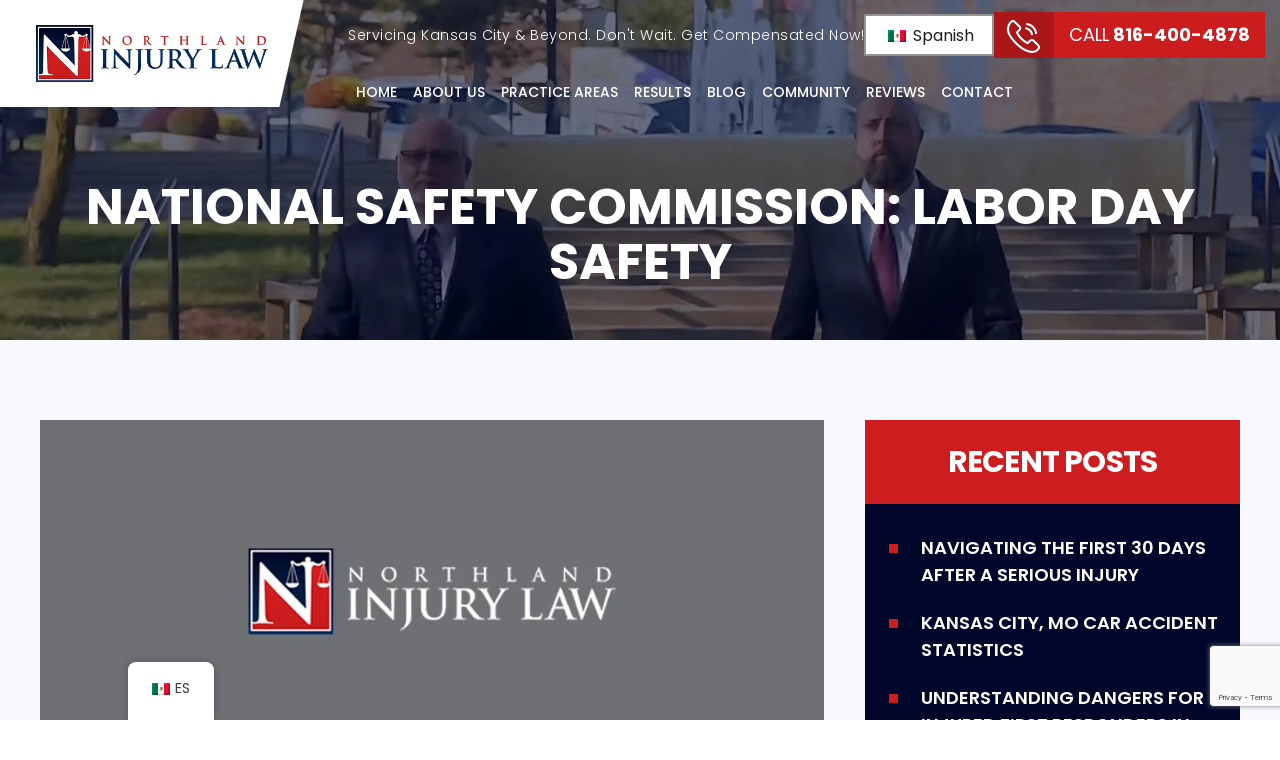

--- FILE ---
content_type: text/html; charset=UTF-8
request_url: https://www.northlandinjurylaw.com/blog/national-safety-commission-labor-day-safety/
body_size: 32827
content:
<!doctype html>
<html lang="en">
<head>
    <meta charset="UTF-8" />
<script>
var gform;gform||(document.addEventListener("gform_main_scripts_loaded",function(){gform.scriptsLoaded=!0}),document.addEventListener("gform/theme/scripts_loaded",function(){gform.themeScriptsLoaded=!0}),window.addEventListener("DOMContentLoaded",function(){gform.domLoaded=!0}),gform={domLoaded:!1,scriptsLoaded:!1,themeScriptsLoaded:!1,isFormEditor:()=>"function"==typeof InitializeEditor,callIfLoaded:function(o){return!(!gform.domLoaded||!gform.scriptsLoaded||!gform.themeScriptsLoaded&&!gform.isFormEditor()||(gform.isFormEditor()&&console.warn("The use of gform.initializeOnLoaded() is deprecated in the form editor context and will be removed in Gravity Forms 3.1."),o(),0))},initializeOnLoaded:function(o){gform.callIfLoaded(o)||(document.addEventListener("gform_main_scripts_loaded",()=>{gform.scriptsLoaded=!0,gform.callIfLoaded(o)}),document.addEventListener("gform/theme/scripts_loaded",()=>{gform.themeScriptsLoaded=!0,gform.callIfLoaded(o)}),window.addEventListener("DOMContentLoaded",()=>{gform.domLoaded=!0,gform.callIfLoaded(o)}))},hooks:{action:{},filter:{}},addAction:function(o,r,e,t){gform.addHook("action",o,r,e,t)},addFilter:function(o,r,e,t){gform.addHook("filter",o,r,e,t)},doAction:function(o){gform.doHook("action",o,arguments)},applyFilters:function(o){return gform.doHook("filter",o,arguments)},removeAction:function(o,r){gform.removeHook("action",o,r)},removeFilter:function(o,r,e){gform.removeHook("filter",o,r,e)},addHook:function(o,r,e,t,n){null==gform.hooks[o][r]&&(gform.hooks[o][r]=[]);var d=gform.hooks[o][r];null==n&&(n=r+"_"+d.length),gform.hooks[o][r].push({tag:n,callable:e,priority:t=null==t?10:t})},doHook:function(r,o,e){var t;if(e=Array.prototype.slice.call(e,1),null!=gform.hooks[r][o]&&((o=gform.hooks[r][o]).sort(function(o,r){return o.priority-r.priority}),o.forEach(function(o){"function"!=typeof(t=o.callable)&&(t=window[t]),"action"==r?t.apply(null,e):e[0]=t.apply(null,e)})),"filter"==r)return e[0]},removeHook:function(o,r,t,n){var e;null!=gform.hooks[o][r]&&(e=(e=gform.hooks[o][r]).filter(function(o,r,e){return!!(null!=n&&n!=o.tag||null!=t&&t!=o.priority)}),gform.hooks[o][r]=e)}});
</script>

    <meta name="viewport" content="width=device-width, initial-scale=1">
    <link rel="profile" href="https://gmpg.org/xfn/11" />
    <meta name='robots' content='index, follow, max-image-preview:large, max-snippet:-1, max-video-preview:-1' />

	<!-- This site is optimized with the Yoast SEO plugin v26.8 - https://yoast.com/product/yoast-seo-wordpress/ -->
	<title>National Safety Commission: Labor Day Safety - Northland Injury Law</title>
	<meta name="description" content="By: Stephanie Valentic The National Safety Council estimates that more than 400 people may be fatally injured in car accidents over Labor Day weekend. Once again, traffic fatality estimates are higher than normal for the upcoming Labor Day weekend which begins Friday at 1 p.m. The National Safety Council (NSC) estimates 421 people may be…" />
	<link rel="canonical" href="https://www.northlandinjurylaw.com/blog/national-safety-commission-labor-day-safety/" />
	<meta property="og:locale" content="en_US" />
	<meta property="og:type" content="article" />
	<meta property="og:title" content="National Safety Commission: Labor Day Safety - Northland Injury Law" />
	<meta property="og:description" content="By: Stephanie Valentic The National Safety Council estimates that more than 400 people may be fatally injured in car accidents over Labor Day weekend. Once again, traffic fatality estimates are higher than normal for the upcoming Labor Day weekend which begins Friday at 1 p.m. The National Safety Council (NSC) estimates 421 people may be…" />
	<meta property="og:url" content="https://www.northlandinjurylaw.com/blog/national-safety-commission-labor-day-safety/" />
	<meta property="og:site_name" content="Northland Injury Law" />
	<meta property="article:publisher" content="https://www.facebook.com/accidentinjurylawyers/" />
	<meta property="article:author" content="https://thenationaltriallawyers.org/members/eric-bartlett/" />
	<meta property="article:published_time" content="2017-09-01T11:12:01+00:00" />
	<meta property="article:modified_time" content="2024-05-01T11:17:33+00:00" />
	<meta name="author" content="Eric Bartlett" />
	<meta name="twitter:card" content="summary_large_image" />
	<meta name="twitter:label1" content="Written by" />
	<meta name="twitter:data1" content="Eric Bartlett" />
	<meta name="twitter:label2" content="Est. reading time" />
	<meta name="twitter:data2" content="2 minutes" />
	<script type="application/ld+json" class="yoast-schema-graph">{"@context":"https://schema.org","@graph":[{"@type":"Article","@id":"https://www.northlandinjurylaw.com/blog/national-safety-commission-labor-day-safety/#article","isPartOf":{"@id":"https://www.northlandinjurylaw.com/blog/national-safety-commission-labor-day-safety/"},"author":{"name":"Eric Bartlett","@id":"https://www.northlandinjurylaw.com/#/schema/person/9e503b699d25a62501a6009ad24de317"},"headline":"National Safety Commission: Labor Day Safety","datePublished":"2017-09-01T11:12:01+00:00","dateModified":"2024-05-01T11:17:33+00:00","mainEntityOfPage":{"@id":"https://www.northlandinjurylaw.com/blog/national-safety-commission-labor-day-safety/"},"wordCount":272,"commentCount":0,"publisher":{"@id":"https://www.northlandinjurylaw.com/#organization"},"keywords":["accident","car wreck","motor accident attorney","MVA","safety"],"articleSection":["News"],"inLanguage":"en-US","potentialAction":[{"@type":"CommentAction","name":"Comment","target":["https://www.northlandinjurylaw.com/blog/national-safety-commission-labor-day-safety/#respond"]}]},{"@type":"WebPage","@id":"https://www.northlandinjurylaw.com/blog/national-safety-commission-labor-day-safety/","url":"https://www.northlandinjurylaw.com/blog/national-safety-commission-labor-day-safety/","name":"National Safety Commission: Labor Day Safety - Northland Injury Law","isPartOf":{"@id":"https://www.northlandinjurylaw.com/#website"},"datePublished":"2017-09-01T11:12:01+00:00","dateModified":"2024-05-01T11:17:33+00:00","description":"By: Stephanie Valentic The National Safety Council estimates that more than 400 people may be fatally injured in car accidents over Labor Day weekend. Once again, traffic fatality estimates are higher than normal for the upcoming Labor Day weekend which begins Friday at 1 p.m. The National Safety Council (NSC) estimates 421 people may be…","breadcrumb":{"@id":"https://www.northlandinjurylaw.com/blog/national-safety-commission-labor-day-safety/#breadcrumb"},"inLanguage":"en-US","potentialAction":[{"@type":"ReadAction","target":["https://www.northlandinjurylaw.com/blog/national-safety-commission-labor-day-safety/"]}]},{"@type":"BreadcrumbList","@id":"https://www.northlandinjurylaw.com/blog/national-safety-commission-labor-day-safety/#breadcrumb","itemListElement":[{"@type":"ListItem","position":1,"name":"Blog","item":"https://www.northlandinjurylaw.com/blog/"},{"@type":"ListItem","position":2,"name":"National Safety Commission: Labor Day Safety"}]},{"@type":"WebSite","@id":"https://www.northlandinjurylaw.com/#website","url":"https://www.northlandinjurylaw.com/","name":"Northland Injury Law","description":"","publisher":{"@id":"https://www.northlandinjurylaw.com/#organization"},"potentialAction":[{"@type":"SearchAction","target":{"@type":"EntryPoint","urlTemplate":"https://www.northlandinjurylaw.com/?s={search_term_string}"},"query-input":{"@type":"PropertyValueSpecification","valueRequired":true,"valueName":"search_term_string"}}],"inLanguage":"en-US"},{"@type":"Organization","@id":"https://www.northlandinjurylaw.com/#organization","name":"Northland Injury Law","url":"https://www.northlandinjurylaw.com/","logo":{"@type":"ImageObject","inLanguage":"en-US","@id":"https://www.northlandinjurylaw.com/#/schema/logo/image/","url":"https://www.northlandinjurylaw.com/wp-content/uploads/2024/05/logo.jpg","contentUrl":"https://www.northlandinjurylaw.com/wp-content/uploads/2024/05/logo.jpg","width":415,"height":103,"caption":"Northland Injury Law"},"image":{"@id":"https://www.northlandinjurylaw.com/#/schema/logo/image/"},"sameAs":["https://www.facebook.com/accidentinjurylawyers/","https://www.linkedin.com/company/northland-injury-law","https://www.instagram.com/northlandinjurylaw/","https://www.youtube.com/@northlandinjurylaw4755","https://www.yelp.com/biz/northland-injury-law-kansas-city","https://www.lawinfo.com/lawfirm/missouri/kansas-city/northland-injury-law/ca10cabc-467c-446b-bfc0-f673053baf63.html","https://profiles.superlawyers.com/missouri/kansas-city/lawfirm/northland-injury-law/ca10cabc-467c-446b-bfc0-f673053baf63.html","https://lawyers.findlaw.com/profile/view/2362635_1","https://reviews.birdeye.com/northland-injury-law-164779247415291","https://localspark.com/listings/legal-services/kansas-city-mo/northland-injury-law-5600-ne-antioch-rd-kansas-city-mo-64119/","https://www.zoominfo.com/p/Stephen-Mowry/126980529","https://www.datanyze.com/companies/northland-injury-law/358568082"]},{"@type":"Person","@id":"https://www.northlandinjurylaw.com/#/schema/person/9e503b699d25a62501a6009ad24de317","name":"Eric Bartlett","image":{"@type":"ImageObject","inLanguage":"en-US","@id":"https://www.northlandinjurylaw.com/#/schema/person/image/","url":"https://secure.gravatar.com/avatar/63858c22c9c7de3bee9372669a0a71aef0ae5b685dfe1c3c836b07bdb9b56739?s=96&d=mm&r=g","contentUrl":"https://secure.gravatar.com/avatar/63858c22c9c7de3bee9372669a0a71aef0ae5b685dfe1c3c836b07bdb9b56739?s=96&d=mm&r=g","caption":"Eric Bartlett"},"description":"Eric E. Bartlett is an attorney and founding partner at Northland Injury Law in Kansas City, Missouri. Practicing since 1996, he represents clients in semi-truck and motorcycle collisions, automobile accidents, dangerous property conditions, and work injury/workers’ compensation cases. He is admitted to practice in Missouri state and federal courts and earned his J.D. from Oklahoma City University School of Law and his undergraduate degree from the University of Central Missouri.","sameAs":["https://www.northlandinjurylaw.com","https://thenationaltriallawyers.org/members/eric-bartlett/","https://www.avvo.com/attorneys/64116-mo-eric-bartlett-1851564.html","https://www.linkedin.com/in/eric-bartlett-3250087a/"],"url":"https://www.northlandinjurylaw.com/author/eric-bartlett/"}]}</script>
	<!-- / Yoast SEO plugin. -->


<link rel='dns-prefetch' href='//www.google.com' />
<link rel="alternate" type="application/rss+xml" title="Northland Injury Law &raquo; Feed" href="https://www.northlandinjurylaw.com/feed/" />
<link rel="alternate" type="application/rss+xml" title="Northland Injury Law &raquo; Comments Feed" href="https://www.northlandinjurylaw.com/comments/feed/" />
<link rel="alternate" title="oEmbed (JSON)" type="application/json+oembed" href="https://www.northlandinjurylaw.com/wp-json/oembed/1.0/embed?url=https%3A%2F%2Fwww.northlandinjurylaw.com%2Fblog%2Fnational-safety-commission-labor-day-safety%2F" />
<link rel="alternate" title="oEmbed (XML)" type="text/xml+oembed" href="https://www.northlandinjurylaw.com/wp-json/oembed/1.0/embed?url=https%3A%2F%2Fwww.northlandinjurylaw.com%2Fblog%2Fnational-safety-commission-labor-day-safety%2F&#038;format=xml" />
<style id='wp-img-auto-sizes-contain-inline-css'>
img:is([sizes=auto i],[sizes^="auto," i]){contain-intrinsic-size:3000px 1500px}
/*# sourceURL=wp-img-auto-sizes-contain-inline-css */
</style>
<style id='wp-emoji-styles-inline-css'>

	img.wp-smiley, img.emoji {
		display: inline !important;
		border: none !important;
		box-shadow: none !important;
		height: 1em !important;
		width: 1em !important;
		margin: 0 0.07em !important;
		vertical-align: -0.1em !important;
		background: none !important;
		padding: 0 !important;
	}
/*# sourceURL=wp-emoji-styles-inline-css */
</style>
<style id='wp-block-library-inline-css'>
:root{--wp-block-synced-color:#7a00df;--wp-block-synced-color--rgb:122,0,223;--wp-bound-block-color:var(--wp-block-synced-color);--wp-editor-canvas-background:#ddd;--wp-admin-theme-color:#007cba;--wp-admin-theme-color--rgb:0,124,186;--wp-admin-theme-color-darker-10:#006ba1;--wp-admin-theme-color-darker-10--rgb:0,107,160.5;--wp-admin-theme-color-darker-20:#005a87;--wp-admin-theme-color-darker-20--rgb:0,90,135;--wp-admin-border-width-focus:2px}@media (min-resolution:192dpi){:root{--wp-admin-border-width-focus:1.5px}}.wp-element-button{cursor:pointer}:root .has-very-light-gray-background-color{background-color:#eee}:root .has-very-dark-gray-background-color{background-color:#313131}:root .has-very-light-gray-color{color:#eee}:root .has-very-dark-gray-color{color:#313131}:root .has-vivid-green-cyan-to-vivid-cyan-blue-gradient-background{background:linear-gradient(135deg,#00d084,#0693e3)}:root .has-purple-crush-gradient-background{background:linear-gradient(135deg,#34e2e4,#4721fb 50%,#ab1dfe)}:root .has-hazy-dawn-gradient-background{background:linear-gradient(135deg,#faaca8,#dad0ec)}:root .has-subdued-olive-gradient-background{background:linear-gradient(135deg,#fafae1,#67a671)}:root .has-atomic-cream-gradient-background{background:linear-gradient(135deg,#fdd79a,#004a59)}:root .has-nightshade-gradient-background{background:linear-gradient(135deg,#330968,#31cdcf)}:root .has-midnight-gradient-background{background:linear-gradient(135deg,#020381,#2874fc)}:root{--wp--preset--font-size--normal:16px;--wp--preset--font-size--huge:42px}.has-regular-font-size{font-size:1em}.has-larger-font-size{font-size:2.625em}.has-normal-font-size{font-size:var(--wp--preset--font-size--normal)}.has-huge-font-size{font-size:var(--wp--preset--font-size--huge)}.has-text-align-center{text-align:center}.has-text-align-left{text-align:left}.has-text-align-right{text-align:right}.has-fit-text{white-space:nowrap!important}#end-resizable-editor-section{display:none}.aligncenter{clear:both}.items-justified-left{justify-content:flex-start}.items-justified-center{justify-content:center}.items-justified-right{justify-content:flex-end}.items-justified-space-between{justify-content:space-between}.screen-reader-text{border:0;clip-path:inset(50%);height:1px;margin:-1px;overflow:hidden;padding:0;position:absolute;width:1px;word-wrap:normal!important}.screen-reader-text:focus{background-color:#ddd;clip-path:none;color:#444;display:block;font-size:1em;height:auto;left:5px;line-height:normal;padding:15px 23px 14px;text-decoration:none;top:5px;width:auto;z-index:100000}html :where(.has-border-color){border-style:solid}html :where([style*=border-top-color]){border-top-style:solid}html :where([style*=border-right-color]){border-right-style:solid}html :where([style*=border-bottom-color]){border-bottom-style:solid}html :where([style*=border-left-color]){border-left-style:solid}html :where([style*=border-width]){border-style:solid}html :where([style*=border-top-width]){border-top-style:solid}html :where([style*=border-right-width]){border-right-style:solid}html :where([style*=border-bottom-width]){border-bottom-style:solid}html :where([style*=border-left-width]){border-left-style:solid}html :where(img[class*=wp-image-]){height:auto;max-width:100%}:where(figure){margin:0 0 1em}html :where(.is-position-sticky){--wp-admin--admin-bar--position-offset:var(--wp-admin--admin-bar--height,0px)}@media screen and (max-width:600px){html :where(.is-position-sticky){--wp-admin--admin-bar--position-offset:0px}}

/*# sourceURL=wp-block-library-inline-css */
</style><style id='global-styles-inline-css'>
:root{--wp--preset--aspect-ratio--square: 1;--wp--preset--aspect-ratio--4-3: 4/3;--wp--preset--aspect-ratio--3-4: 3/4;--wp--preset--aspect-ratio--3-2: 3/2;--wp--preset--aspect-ratio--2-3: 2/3;--wp--preset--aspect-ratio--16-9: 16/9;--wp--preset--aspect-ratio--9-16: 9/16;--wp--preset--color--black: #000000;--wp--preset--color--cyan-bluish-gray: #abb8c3;--wp--preset--color--white: #FFF;--wp--preset--color--pale-pink: #f78da7;--wp--preset--color--vivid-red: #cf2e2e;--wp--preset--color--luminous-vivid-orange: #ff6900;--wp--preset--color--luminous-vivid-amber: #fcb900;--wp--preset--color--light-green-cyan: #7bdcb5;--wp--preset--color--vivid-green-cyan: #00d084;--wp--preset--color--pale-cyan-blue: #8ed1fc;--wp--preset--color--vivid-cyan-blue: #0693e3;--wp--preset--color--vivid-purple: #9b51e0;--wp--preset--color--primary: #0073a8;--wp--preset--color--secondary: #005075;--wp--preset--color--dark-gray: #111;--wp--preset--color--light-gray: #767676;--wp--preset--gradient--vivid-cyan-blue-to-vivid-purple: linear-gradient(135deg,rgb(6,147,227) 0%,rgb(155,81,224) 100%);--wp--preset--gradient--light-green-cyan-to-vivid-green-cyan: linear-gradient(135deg,rgb(122,220,180) 0%,rgb(0,208,130) 100%);--wp--preset--gradient--luminous-vivid-amber-to-luminous-vivid-orange: linear-gradient(135deg,rgb(252,185,0) 0%,rgb(255,105,0) 100%);--wp--preset--gradient--luminous-vivid-orange-to-vivid-red: linear-gradient(135deg,rgb(255,105,0) 0%,rgb(207,46,46) 100%);--wp--preset--gradient--very-light-gray-to-cyan-bluish-gray: linear-gradient(135deg,rgb(238,238,238) 0%,rgb(169,184,195) 100%);--wp--preset--gradient--cool-to-warm-spectrum: linear-gradient(135deg,rgb(74,234,220) 0%,rgb(151,120,209) 20%,rgb(207,42,186) 40%,rgb(238,44,130) 60%,rgb(251,105,98) 80%,rgb(254,248,76) 100%);--wp--preset--gradient--blush-light-purple: linear-gradient(135deg,rgb(255,206,236) 0%,rgb(152,150,240) 100%);--wp--preset--gradient--blush-bordeaux: linear-gradient(135deg,rgb(254,205,165) 0%,rgb(254,45,45) 50%,rgb(107,0,62) 100%);--wp--preset--gradient--luminous-dusk: linear-gradient(135deg,rgb(255,203,112) 0%,rgb(199,81,192) 50%,rgb(65,88,208) 100%);--wp--preset--gradient--pale-ocean: linear-gradient(135deg,rgb(255,245,203) 0%,rgb(182,227,212) 50%,rgb(51,167,181) 100%);--wp--preset--gradient--electric-grass: linear-gradient(135deg,rgb(202,248,128) 0%,rgb(113,206,126) 100%);--wp--preset--gradient--midnight: linear-gradient(135deg,rgb(2,3,129) 0%,rgb(40,116,252) 100%);--wp--preset--font-size--small: 19.5px;--wp--preset--font-size--medium: 20px;--wp--preset--font-size--large: 36.5px;--wp--preset--font-size--x-large: 42px;--wp--preset--font-size--normal: 22px;--wp--preset--font-size--huge: 49.5px;--wp--preset--spacing--20: 0.44rem;--wp--preset--spacing--30: 0.67rem;--wp--preset--spacing--40: 1rem;--wp--preset--spacing--50: 1.5rem;--wp--preset--spacing--60: 2.25rem;--wp--preset--spacing--70: 3.38rem;--wp--preset--spacing--80: 5.06rem;--wp--preset--shadow--natural: 6px 6px 9px rgba(0, 0, 0, 0.2);--wp--preset--shadow--deep: 12px 12px 50px rgba(0, 0, 0, 0.4);--wp--preset--shadow--sharp: 6px 6px 0px rgba(0, 0, 0, 0.2);--wp--preset--shadow--outlined: 6px 6px 0px -3px rgb(255, 255, 255), 6px 6px rgb(0, 0, 0);--wp--preset--shadow--crisp: 6px 6px 0px rgb(0, 0, 0);}:where(.is-layout-flex){gap: 0.5em;}:where(.is-layout-grid){gap: 0.5em;}body .is-layout-flex{display: flex;}.is-layout-flex{flex-wrap: wrap;align-items: center;}.is-layout-flex > :is(*, div){margin: 0;}body .is-layout-grid{display: grid;}.is-layout-grid > :is(*, div){margin: 0;}:where(.wp-block-columns.is-layout-flex){gap: 2em;}:where(.wp-block-columns.is-layout-grid){gap: 2em;}:where(.wp-block-post-template.is-layout-flex){gap: 1.25em;}:where(.wp-block-post-template.is-layout-grid){gap: 1.25em;}.has-black-color{color: var(--wp--preset--color--black) !important;}.has-cyan-bluish-gray-color{color: var(--wp--preset--color--cyan-bluish-gray) !important;}.has-white-color{color: var(--wp--preset--color--white) !important;}.has-pale-pink-color{color: var(--wp--preset--color--pale-pink) !important;}.has-vivid-red-color{color: var(--wp--preset--color--vivid-red) !important;}.has-luminous-vivid-orange-color{color: var(--wp--preset--color--luminous-vivid-orange) !important;}.has-luminous-vivid-amber-color{color: var(--wp--preset--color--luminous-vivid-amber) !important;}.has-light-green-cyan-color{color: var(--wp--preset--color--light-green-cyan) !important;}.has-vivid-green-cyan-color{color: var(--wp--preset--color--vivid-green-cyan) !important;}.has-pale-cyan-blue-color{color: var(--wp--preset--color--pale-cyan-blue) !important;}.has-vivid-cyan-blue-color{color: var(--wp--preset--color--vivid-cyan-blue) !important;}.has-vivid-purple-color{color: var(--wp--preset--color--vivid-purple) !important;}.has-black-background-color{background-color: var(--wp--preset--color--black) !important;}.has-cyan-bluish-gray-background-color{background-color: var(--wp--preset--color--cyan-bluish-gray) !important;}.has-white-background-color{background-color: var(--wp--preset--color--white) !important;}.has-pale-pink-background-color{background-color: var(--wp--preset--color--pale-pink) !important;}.has-vivid-red-background-color{background-color: var(--wp--preset--color--vivid-red) !important;}.has-luminous-vivid-orange-background-color{background-color: var(--wp--preset--color--luminous-vivid-orange) !important;}.has-luminous-vivid-amber-background-color{background-color: var(--wp--preset--color--luminous-vivid-amber) !important;}.has-light-green-cyan-background-color{background-color: var(--wp--preset--color--light-green-cyan) !important;}.has-vivid-green-cyan-background-color{background-color: var(--wp--preset--color--vivid-green-cyan) !important;}.has-pale-cyan-blue-background-color{background-color: var(--wp--preset--color--pale-cyan-blue) !important;}.has-vivid-cyan-blue-background-color{background-color: var(--wp--preset--color--vivid-cyan-blue) !important;}.has-vivid-purple-background-color{background-color: var(--wp--preset--color--vivid-purple) !important;}.has-black-border-color{border-color: var(--wp--preset--color--black) !important;}.has-cyan-bluish-gray-border-color{border-color: var(--wp--preset--color--cyan-bluish-gray) !important;}.has-white-border-color{border-color: var(--wp--preset--color--white) !important;}.has-pale-pink-border-color{border-color: var(--wp--preset--color--pale-pink) !important;}.has-vivid-red-border-color{border-color: var(--wp--preset--color--vivid-red) !important;}.has-luminous-vivid-orange-border-color{border-color: var(--wp--preset--color--luminous-vivid-orange) !important;}.has-luminous-vivid-amber-border-color{border-color: var(--wp--preset--color--luminous-vivid-amber) !important;}.has-light-green-cyan-border-color{border-color: var(--wp--preset--color--light-green-cyan) !important;}.has-vivid-green-cyan-border-color{border-color: var(--wp--preset--color--vivid-green-cyan) !important;}.has-pale-cyan-blue-border-color{border-color: var(--wp--preset--color--pale-cyan-blue) !important;}.has-vivid-cyan-blue-border-color{border-color: var(--wp--preset--color--vivid-cyan-blue) !important;}.has-vivid-purple-border-color{border-color: var(--wp--preset--color--vivid-purple) !important;}.has-vivid-cyan-blue-to-vivid-purple-gradient-background{background: var(--wp--preset--gradient--vivid-cyan-blue-to-vivid-purple) !important;}.has-light-green-cyan-to-vivid-green-cyan-gradient-background{background: var(--wp--preset--gradient--light-green-cyan-to-vivid-green-cyan) !important;}.has-luminous-vivid-amber-to-luminous-vivid-orange-gradient-background{background: var(--wp--preset--gradient--luminous-vivid-amber-to-luminous-vivid-orange) !important;}.has-luminous-vivid-orange-to-vivid-red-gradient-background{background: var(--wp--preset--gradient--luminous-vivid-orange-to-vivid-red) !important;}.has-very-light-gray-to-cyan-bluish-gray-gradient-background{background: var(--wp--preset--gradient--very-light-gray-to-cyan-bluish-gray) !important;}.has-cool-to-warm-spectrum-gradient-background{background: var(--wp--preset--gradient--cool-to-warm-spectrum) !important;}.has-blush-light-purple-gradient-background{background: var(--wp--preset--gradient--blush-light-purple) !important;}.has-blush-bordeaux-gradient-background{background: var(--wp--preset--gradient--blush-bordeaux) !important;}.has-luminous-dusk-gradient-background{background: var(--wp--preset--gradient--luminous-dusk) !important;}.has-pale-ocean-gradient-background{background: var(--wp--preset--gradient--pale-ocean) !important;}.has-electric-grass-gradient-background{background: var(--wp--preset--gradient--electric-grass) !important;}.has-midnight-gradient-background{background: var(--wp--preset--gradient--midnight) !important;}.has-small-font-size{font-size: var(--wp--preset--font-size--small) !important;}.has-medium-font-size{font-size: var(--wp--preset--font-size--medium) !important;}.has-large-font-size{font-size: var(--wp--preset--font-size--large) !important;}.has-x-large-font-size{font-size: var(--wp--preset--font-size--x-large) !important;}
/*# sourceURL=global-styles-inline-css */
</style>

<style id='classic-theme-styles-inline-css'>
/*! This file is auto-generated */
.wp-block-button__link{color:#fff;background-color:#32373c;border-radius:9999px;box-shadow:none;text-decoration:none;padding:calc(.667em + 2px) calc(1.333em + 2px);font-size:1.125em}.wp-block-file__button{background:#32373c;color:#fff;text-decoration:none}
/*# sourceURL=/wp-includes/css/classic-themes.min.css */
</style>
<link rel='stylesheet' id='trp-floater-language-switcher-style-css' href='https://www.northlandinjurylaw.com/wp-content/plugins/translatepress-multilingual/assets/css/trp-floater-language-switcher.css' media='all' />
<link rel='stylesheet' id='trp-language-switcher-style-css' href='https://www.northlandinjurylaw.com/wp-content/plugins/translatepress-multilingual/assets/css/trp-language-switcher.css' media='all' />
<style id='trp-language-switcher-style-inline-css'>
.trp-language-switcher > div {
    padding: 3px 5px 3px 5px;
    background-image: none;
    text-align: center;}
/*# sourceURL=trp-language-switcher-style-inline-css */
</style>
<link rel='stylesheet' id='ez-toc-css' href='https://www.northlandinjurylaw.com/wp-content/plugins/easy-table-of-contents/assets/css/screen.min.css' media='all' />
<style id='ez-toc-inline-css'>
div#ez-toc-container .ez-toc-title {font-size: 120%;}div#ez-toc-container .ez-toc-title {font-weight: 500;}div#ez-toc-container ul li , div#ez-toc-container ul li a {font-size: 95%;}div#ez-toc-container ul li , div#ez-toc-container ul li a {font-weight: 500;}div#ez-toc-container nav ul ul li {font-size: 90%;}.ez-toc-box-title {font-weight: bold; margin-bottom: 10px; text-align: center; text-transform: uppercase; letter-spacing: 1px; color: #666; padding-bottom: 5px;position:absolute;top:-4%;left:5%;background-color: inherit;transition: top 0.3s ease;}.ez-toc-box-title.toc-closed {top:-25%;}ul.ez-toc-list a.ez-toc-link { padding: 0 0 0 20px; }
/*# sourceURL=ez-toc-inline-css */
</style>
<link rel='stylesheet' id='twentynineteen-style-css' href='https://www.northlandinjurylaw.com/wp-content/themes/northlandinjurylaw/style.css' media='all' />
<link rel='stylesheet' id='twentynineteen-print-style-css' href='https://www.northlandinjurylaw.com/wp-content/themes/twentynineteen/print.css' media='print' />
<link rel='stylesheet' id='font-awesome-css' href='https://www.northlandinjurylaw.com/wp-content/plugins/popup-anything-on-click/assets/css/font-awesome.min.css' media='all' />
<link rel='stylesheet' id='popupaoc-public-style-css' href='https://www.northlandinjurylaw.com/wp-content/plugins/popup-anything-on-click/assets/css/popupaoc-public.css' media='all' />
<script src="https://www.northlandinjurylaw.com/wp-includes/js/jquery/jquery.min.js" id="jquery-core-js"></script>
<script src="https://www.northlandinjurylaw.com/wp-includes/js/jquery/jquery-migrate.min.js" id="jquery-migrate-js"></script>
<link rel="https://api.w.org/" href="https://www.northlandinjurylaw.com/wp-json/" /><link rel="alternate" title="JSON" type="application/json" href="https://www.northlandinjurylaw.com/wp-json/wp/v2/posts/1076" /><link rel="EditURI" type="application/rsd+xml" title="RSD" href="https://www.northlandinjurylaw.com/xmlrpc.php?rsd" />
<meta name="generator" content="WordPress 6.9" />
<link rel='shortlink' href='https://www.northlandinjurylaw.com/?p=1076' />
<!-- Google tag (gtag.js) snippet added by Site Kit -->
<!-- Google Analytics snippet added by Site Kit -->
<script src="https://www.googletagmanager.com/gtag/js?id=GT-PLF6H55" id="google_gtagjs-js" async></script>
<script id="google_gtagjs-js-after">
window.dataLayer = window.dataLayer || [];function gtag(){dataLayer.push(arguments);}
gtag("set","linker",{"domains":["northlandinjurylaw.com"]});
gtag("js", new Date());
gtag("set", "developer_id.dZTNiMT", true);
gtag("config", "GT-PLF6H55");
</script>
<!-- End Google tag (gtag.js) snippet added by Site Kit -->

<!-- Google tag (gtag.js) -->
<script async src="https://www.googletagmanager.com/gtag/js?id=AW-988338707"></script>
<script>
  window.dataLayer = window.dataLayer || [];
  function gtag(){dataLayer.push(arguments);}
  gtag('js', new Date());

  gtag('config', 'AW-988338707');
</script>

<!-- Google Tag Manager -->
<script>(function(w,d,s,l,i){w[l]=w[l]||[];w[l].push({'gtm.start':
new Date().getTime(),event:'gtm.js'});var f=d.getElementsByTagName(s)[0],
j=d.createElement(s),dl=l!='dataLayer'?'&l='+l:'';j.async=true;j.src=
'https://www.googletagmanager.com/gtm.js?id='+i+dl;f.parentNode.insertBefore(j,f);
})(window,document,'script','dataLayer','GTM-WZL8HQT');</script>
<!-- End Google Tag Manager --><link rel="alternate" hreflang="en-US" href="https://www.northlandinjurylaw.com/blog/national-safety-commission-labor-day-safety/"/>
<link rel="alternate" hreflang="es-MX" href="https://www.northlandinjurylaw.com/es/blog/comision-nacional-de-seguridad-seguridad-en-el-dia-del-trabajo/"/>
<link rel="alternate" hreflang="en" href="https://www.northlandinjurylaw.com/blog/national-safety-commission-labor-day-safety/"/>
<link rel="alternate" hreflang="es" href="https://www.northlandinjurylaw.com/es/blog/comision-nacional-de-seguridad-seguridad-en-el-dia-del-trabajo/"/>
<link rel="alternate" hreflang="x-default" href="https://www.northlandinjurylaw.com/blog/national-safety-commission-labor-day-safety/"/>

<!-- Schema & Structured Data For WP v1.54.1 - -->
<script type="application/ld+json" class="saswp-schema-markup-output">
[{"@context":"https:\/\/schema.org\/","@graph":[{"@context":"https:\/\/schema.org\/","@type":"SiteNavigationElement","@id":"https:\/\/www.northlandinjurylaw.com\/#home","name":"Home","url":"https:\/\/www.northlandinjurylaw.com\/"},{"@context":"https:\/\/schema.org\/","@type":"SiteNavigationElement","@id":"https:\/\/www.northlandinjurylaw.com\/#about-us","name":"About Us","url":"https:\/\/www.northlandinjurylaw.com\/about-us\/"},{"@context":"https:\/\/schema.org\/","@type":"SiteNavigationElement","@id":"https:\/\/www.northlandinjurylaw.com\/#why-we-serve","name":"Why We Serve","url":"https:\/\/www.northlandinjurylaw.com\/why-we-serve\/"},{"@context":"https:\/\/schema.org\/","@type":"SiteNavigationElement","@id":"https:\/\/www.northlandinjurylaw.com\/#support-team","name":"Support Team","url":"https:\/\/www.northlandinjurylaw.com\/support-team\/"},{"@context":"https:\/\/schema.org\/","@type":"SiteNavigationElement","@id":"https:\/\/www.northlandinjurylaw.com\/#attorneys","name":"Attorneys","url":"https:\/\/www.northlandinjurylaw.com\/attorneys\/"},{"@context":"https:\/\/schema.org\/","@type":"SiteNavigationElement","@id":"https:\/\/www.northlandinjurylaw.com\/#eric-e-bartlett","name":"ERIC E. BARTLETT","url":"https:\/\/www.northlandinjurylaw.com\/attorneys\/eric-bartlett\/"},{"@context":"https:\/\/schema.org\/","@type":"SiteNavigationElement","@id":"https:\/\/www.northlandinjurylaw.com\/#stephen-l-mowry","name":"STEPHEN L. MOWRY","url":"https:\/\/www.northlandinjurylaw.com\/attorneys\/steve-mowry\/"},{"@context":"https:\/\/schema.org\/","@type":"SiteNavigationElement","@id":"https:\/\/www.northlandinjurylaw.com\/#drew-mcpike","name":"Drew McPike","url":"https:\/\/www.northlandinjurylaw.com\/attorneys\/drew-mcpike\/"},{"@context":"https:\/\/schema.org\/","@type":"SiteNavigationElement","@id":"https:\/\/www.northlandinjurylaw.com\/#ashley-n-irwin","name":"Ashley N. Irwin","url":"https:\/\/www.northlandinjurylaw.com\/attorneys\/ashley-n-irwin\/"},{"@context":"https:\/\/schema.org\/","@type":"SiteNavigationElement","@id":"https:\/\/www.northlandinjurylaw.com\/#nathan-troutwine","name":"Nathan Troutwine","url":"https:\/\/www.northlandinjurylaw.com\/attorneys\/nathan-troutwine\/"},{"@context":"https:\/\/schema.org\/","@type":"SiteNavigationElement","@id":"https:\/\/www.northlandinjurylaw.com\/#locations","name":"Locations","url":"https:\/\/www.northlandinjurylaw.com\/locations\/"},{"@context":"https:\/\/schema.org\/","@type":"SiteNavigationElement","@id":"https:\/\/www.northlandinjurylaw.com\/#kansas-city-mo","name":"Kansas City, MO","url":"https:\/\/www.northlandinjurylaw.com\/kansas-city-missouri\/"},{"@context":"https:\/\/schema.org\/","@type":"SiteNavigationElement","@id":"https:\/\/www.northlandinjurylaw.com\/#saint-joseph-mo","name":"Saint Joseph, MO","url":"https:\/\/www.northlandinjurylaw.com\/saint-joseph-missouri\/"},{"@context":"https:\/\/schema.org\/","@type":"SiteNavigationElement","@id":"https:\/\/www.northlandinjurylaw.com\/#liberty-mo","name":"Liberty, MO","url":"https:\/\/www.northlandinjurylaw.com\/liberty-missouri\/"},{"@context":"https:\/\/schema.org\/","@type":"SiteNavigationElement","@id":"https:\/\/www.northlandinjurylaw.com\/#legal-process","name":"Legal Process","url":"https:\/\/www.northlandinjurylaw.com\/legal-process\/"},{"@context":"https:\/\/schema.org\/","@type":"SiteNavigationElement","@id":"https:\/\/www.northlandinjurylaw.com\/#faq","name":"FAQ","url":"https:\/\/www.northlandinjurylaw.com\/frequently-asked-questions\/"},{"@context":"https:\/\/schema.org\/","@type":"SiteNavigationElement","@id":"https:\/\/www.northlandinjurylaw.com\/#ebooks","name":"eBooks!","url":"https:\/\/www.northlandinjurylaw.com\/free-ebooks\/"},{"@context":"https:\/\/schema.org\/","@type":"SiteNavigationElement","@id":"https:\/\/www.northlandinjurylaw.com\/#podcast","name":"Podcast","url":"https:\/\/www.northlandinjurylaw.com\/podcast\/"},{"@context":"https:\/\/schema.org\/","@type":"SiteNavigationElement","@id":"https:\/\/www.northlandinjurylaw.com\/#newsletter","name":"Newsletter","url":"https:\/\/www.northlandinjurylaw.com\/newsletter\/"},{"@context":"https:\/\/schema.org\/","@type":"SiteNavigationElement","@id":"https:\/\/www.northlandinjurylaw.com\/#practice-areas","name":"Practice Areas","url":"https:\/\/www.northlandinjurylaw.com\/practice-areas\/"},{"@context":"https:\/\/schema.org\/","@type":"SiteNavigationElement","@id":"https:\/\/www.northlandinjurylaw.com\/#personal-injury","name":"Personal Injury","url":"https:\/\/www.northlandinjurylaw.com\/kansas-city-personal-injury-lawyer\/"},{"@context":"https:\/\/schema.org\/","@type":"SiteNavigationElement","@id":"https:\/\/www.northlandinjurylaw.com\/#car-accidents","name":"Car Accidents","url":"https:\/\/www.northlandinjurylaw.com\/kansas-city-car-accident-lawyer\/"},{"@context":"https:\/\/schema.org\/","@type":"SiteNavigationElement","@id":"https:\/\/www.northlandinjurylaw.com\/#motorcycle-accidents","name":"Motorcycle Accidents","url":"https:\/\/www.northlandinjurylaw.com\/kansas-city-motorcycle-accident-lawyer\/"},{"@context":"https:\/\/schema.org\/","@type":"SiteNavigationElement","@id":"https:\/\/www.northlandinjurylaw.com\/#spinal-cord-injury","name":"Spinal Cord Injury","url":"https:\/\/www.northlandinjurylaw.com\/kansas-city-spinal-cord-injury-lawyer\/"},{"@context":"https:\/\/schema.org\/","@type":"SiteNavigationElement","@id":"https:\/\/www.northlandinjurylaw.com\/#slip-and-fall-accident","name":"Slip and Fall Accident","url":"https:\/\/www.northlandinjurylaw.com\/kansas-city-slip-and-fall-lawyer\/"},{"@context":"https:\/\/schema.org\/","@type":"SiteNavigationElement","@id":"https:\/\/www.northlandinjurylaw.com\/#traumatic-brain-injury","name":"Traumatic Brain Injury","url":"https:\/\/www.northlandinjurylaw.com\/kansas-city-traumatic-brain-injury-lawyer\/"},{"@context":"https:\/\/schema.org\/","@type":"SiteNavigationElement","@id":"https:\/\/www.northlandinjurylaw.com\/#truck-accidents","name":"Truck Accidents","url":"https:\/\/www.northlandinjurylaw.com\/kansas-city-truck-accident-lawyer\/"},{"@context":"https:\/\/schema.org\/","@type":"SiteNavigationElement","@id":"https:\/\/www.northlandinjurylaw.com\/#wrongful-death","name":"Wrongful Death","url":"https:\/\/www.northlandinjurylaw.com\/kansas-city-wrongful-death-lawyer\/"},{"@context":"https:\/\/schema.org\/","@type":"SiteNavigationElement","@id":"https:\/\/www.northlandinjurylaw.com\/#workers-compensation","name":"Workers Compensation","url":"https:\/\/www.northlandinjurylaw.com\/kansas-city-workers-compensation-lawyer\/"},{"@context":"https:\/\/schema.org\/","@type":"SiteNavigationElement","@id":"https:\/\/www.northlandinjurylaw.com\/#dog-bites","name":"Dog Bites","url":"https:\/\/www.northlandinjurylaw.com\/kansas-city-dog-bite-lawyers\/"},{"@context":"https:\/\/schema.org\/","@type":"SiteNavigationElement","@id":"https:\/\/www.northlandinjurylaw.com\/#pedestrian-accidents","name":"Pedestrian Accidents","url":"https:\/\/www.northlandinjurylaw.com\/kansas-city-pedestrian-accident-attorneys\/"},{"@context":"https:\/\/schema.org\/","@type":"SiteNavigationElement","@id":"https:\/\/www.northlandinjurylaw.com\/#bicycle-accident","name":"Bicycle Accident","url":"https:\/\/www.northlandinjurylaw.com\/kansas-city-bicycle-accident-lawyer\/"},{"@context":"https:\/\/schema.org\/","@type":"SiteNavigationElement","@id":"https:\/\/www.northlandinjurylaw.com\/#results","name":"Results","url":"https:\/\/www.northlandinjurylaw.com\/past-cases\/"},{"@context":"https:\/\/schema.org\/","@type":"SiteNavigationElement","@id":"https:\/\/www.northlandinjurylaw.com\/#blog","name":"Blog","url":"https:\/\/www.northlandinjurylaw.com\/blog\/"},{"@context":"https:\/\/schema.org\/","@type":"SiteNavigationElement","@id":"https:\/\/www.northlandinjurylaw.com\/#community","name":"Community","url":"https:\/\/www.northlandinjurylaw.com\/community\/"},{"@context":"https:\/\/schema.org\/","@type":"SiteNavigationElement","@id":"https:\/\/www.northlandinjurylaw.com\/#reviews","name":"Reviews","url":"https:\/\/www.northlandinjurylaw.com\/reviews\/"},{"@context":"https:\/\/schema.org\/","@type":"SiteNavigationElement","@id":"https:\/\/www.northlandinjurylaw.com\/#contact","name":"Contact","url":"https:\/\/www.northlandinjurylaw.com\/contact-us\/"}]}]
</script>

<link rel="icon" href="https://www.northlandinjurylaw.com/wp-content/uploads/2024/04/fav-icon.png" sizes="32x32" />
<link rel="icon" href="https://www.northlandinjurylaw.com/wp-content/uploads/2024/04/fav-icon.png" sizes="192x192" />
<link rel="apple-touch-icon" href="https://www.northlandinjurylaw.com/wp-content/uploads/2024/04/fav-icon.png" />
<meta name="msapplication-TileImage" content="https://www.northlandinjurylaw.com/wp-content/uploads/2024/04/fav-icon.png" />
		<style id="wp-custom-css">
			.social-icon {
    display: flex;
    justify-content: center;
    gap: 10px;
    margin: 20px 0 0;
}

.page_default .genpg-rite .get-dirtns {
    text-align: center;
    margin-top: 30px;
}

@media screen and (max-width: 481px) {
    .page_default .genpg-rite .get-dirtns {
        margin-top: 20px;
    }
}

.page_default .genpg-rite a.cmn-btn:hover {
    color: #cd1d1e;
}

.site-footer .ftr-blocks .ftrblk.ftr-blk2 .social-icon a {
    font-size: 0;
    width: 45px;
}

.site-footer .ftr-blocks .ftrblk.ftr-blk2 .social-icon a:hover {
    transform: scale(1.2);
    transition: 0.5s;
}

.page_default .genpg-rite .location_pg_blk {
    padding: 30px;
    margin-bottom: 30px;
    background-color: #010629;
    text-align: center;
}

.page_default .genpg-rite .location_pg_blk h2 {
    color: #fff;
    text-transform: uppercase;
}

.page_default .genpg-rite .location_pg_blk ul {
    display: flex;
    flex-wrap: wrap;
    justify-content: center;
    gap: 15px;
    margin-bottom: 10px;
}

.page_default .genpg-rite .location_pg_blk ul li {
    padding: 0;
    margin-bottom: 0;
    width: 32%;
}

.page_default .genpg-rite .location_pg_blk ul li:before {
    display: none;
}

.page_default .genpg-rite .location_pg_blk ul li a {
    color: #fff;
    border: 2px solid #a91719;
    display: block;
    padding: 8px 10px;
    font-size: 18px;
}

.page_default .genpg-rite .location_pg_blk ul li a:hover {
    background-color: #a91719;
}

.page_default .genpg-rite .contact-img {
    width: 100%;
    max-width: 500px;
    margin: 0 auto 30px;
    border: 4px solid #000829;
}

@media screen and (max-width: 1440px) {
    .page_default .genpg-rite .location_pg_blk {
        padding: 20px;
    }

    .page_default .genpg-rite .location_pg_blk ul li a {
        padding: 7px 8px;
        font-size: 16px;
    }

    .page_default .genpg-rite .location_pg_blk ul {
        gap: 12px;
    }
}

@media screen and (max-width: 1240px) {
    .page_default .genpg-rite .location_pg_blk ul li {
        width: 48%;
    }
}

@media screen and (max-width: 991px) {
    .page_default .genpg-rite .location_pg_blk ul li {
        width: 100%;
    }

    .page_default .genpg-rite .location_pg_blk ul li a {
        padding: 6px 8px;
        font-size: 15px;
    }

    .page_default .genpg-rite .contact-img {
        max-width: 360px;
        margin: 0 auto 20px;
    }
}

.page_default .genpg-rite .ebook_itm_list {
    display: flex;
    flex-wrap: wrap;
    justify-content: flex-start;
    align-items: center;
    gap: 10px;
}

.page_default .genpg-rite .ebook_itm_list .ebook_itm {
    width: 32%;
}

.page_default .genpg-rite .ebook_itm_list .ebook_itm img {
    width: 100%;
    margin: 0;
    border-radius: 50%;
    height: 300px;
    border: 10px solid #000;
}

@media screen and (max-width: 1440px) {
    .page_default .genpg-rite .ebook_itm_list .ebook_itm img {
        height: 250px;
        border-width: 7px;
    }
}

@media screen and (max-width: 1240px) {
    .page_default .genpg-rite .ebook_itm_list .ebook_itm img {
        height: 205px;
        border-width: 5px;
    }
}

@media screen and (max-width:991px) {
    .page_default .genpg-rite .ebook_itm_list .ebook_itm img {
        height: 240px;
        border-width: 5px;
    }

    .page_default .genpg-rite .ebook_download_btn {
        margin: auto;
        display: table;
    }
}


@media screen and (max-width:767px) {
    .page_default .genpg-rite .ebook_itm_list .ebook_itm img {
        height: 220px;
        border-width: 5px;
    }

    .page_default .genpg-rite .ebook_itm_list {
        flex-direction: column;
    }

    .page_default .genpg-rite .ebook_itm_list .ebook_itm {
        width: 100%;
        max-width: 220px;
    }
}


.page_default .genpg-rite .ebook_download_btn a.cmn-btn {
    color: #fff;
}

.page_default .genpg-rite .ebook_download_btn a.cmn-btn:hover {
    color: #000;
}


.thirty-days-satisfaction-blk {
    padding-top: 40px;
    text-align: center;
    padding-bottom: 100px;
}

.satisfaction_img_blk {
    width: 200px;
    margin: auto;
    margin-bottom: 20px;
}

.thirty-days-satisfaction-blk h3 {
    font-family: "Poppins";
    font-weight: 600;
    font-size: 45px;
    color: #00072a;
    line-height: 1.08;
    letter-spacing: -1.8px;
    margin: 0 0 12px;
    text-transform: uppercase;
    text-align: left;
}

.thirty-days-satisfaction-blk h4 {
    font-family: "Poppins";
    font-weight: 400;
    font-size: 26px;
    color: #00072a;
    line-height: 1.08;
    letter-spacing: 0 !important;
    margin: 0 0 30px;
    text-align: left;
}

.thirty-days-satisfaction-blk-btn {
    position: relative;
    z-index: 999;
}

.page_default .genpg-rite .satisfaction_cnt_blk {
    padding: 40px;
    background-color: #010629;
    color: #fff;
    text-align: center;
    box-shadow: 0px 0px 35px 4px #00000066;
}

.page_default .genpg-rite .satisfaction_cnt_blk h4 {
    color: #fff !important;
    margin-bottom: 10px !important;
}

.page_default .genpg-rite .satisfaction_cnt_blk p {
    color: #fff !important;
    margin-bottom: 15px !important;
}

.page_default .genpg-rite .satisfaction_cnt_blk a:hover {
    color: #fff;
}

.awards-sec {
    z-index: 0;
}

.thirty-days-satisfaction-blk .thirty-days-satisfaction-list {
    display: flex;
    justify-content: flex-start;
    align-items: self-start;
    gap: 25px;
    max-width: 1050px;
    width: 100%;
    margin: auto;
    z-index: 99;
    position: relative;
}

.thirty-days-satisfaction-itm.cnt {
    width: 80%;
    text-align: center;
}

.thirty-days-satisfaction-itm {
    width: 170px;
}

body.page-id-3701 .page_default.practic_areas.fw {
    padding: 70px 0;
}

@media screen and (max-width:1600px) {
    .thirty-days-satisfaction-blk h3 {
        font-size: 34px;
        letter-spacing: -1px;
        margin: 0 0 10px;
    }

    .thirty-days-satisfaction-blk h4 {
        font-size: 20px;
        line-height: 1.08;
    }

    body.page-id-3701 .page_default.practic_areas.fw {
        padding: 60px 0;
    }

    .thirty-days-satisfaction-itm {
        width: 140px;
    }

    .thirty-days-satisfaction-blk .thirty-days-satisfaction-list {
        gap: 20px;
    }

    .thirty-days-satisfaction-blk-btn a.cmn-btn {
        font-size: 18px;
        padding: 14px 30px;
    }

    .hmpractice-sec {
        padding: 249px 0 302px;
    }

}

@media screen and (max-width:1440px) {
    .thirty-days-satisfaction-blk h3 {
        font-size: 32px !important;
        letter-spacing: 0px !important;
        margin: 0 0 10px !important;
    }

    .thirty-days-satisfaction-blk h4 {
        font-size: 18px !important;
        letter-spacing: 0 !important;
    }

    .page_default .genpg-rite .satisfaction_cnt_blk {
        padding: 30px;
    }

    body.page-id-3701 .page_default.practic_areas.fw {
        padding: 50px 0;
    }
}

@media screen and (max-width:1240px) {
    .thirty-days-satisfaction-blk {
        padding-top: 30px;
        text-align: center;
        padding-bottom: 50px;
    }

    .thirty-days-satisfaction-blk h3 {
        font-size: 30px !important;
        margin: 0 0 14px !important;
    }

    .thirty-days-satisfaction-blk h4 {
        font-size: 19px !important;
    }

    .page_default .genpg-rite .satisfaction_cnt_blk {
        padding: 24px;
    }

    .thirty-days-satisfaction-itm {
        width: 120px;
    }

    .thirty-days-satisfaction-blk h4 {
        margin: 0 0 20px !important;
    }

    body.page-id-3701 .page_default.practic_areas.fw {
        padding: 40px 0;
    }

    .hmpractice-sec {
        margin: -400px 0 0 !important;
    }

}

@media screen and (max-width:991px) {
    .thirty-days-satisfaction-blk {
        padding: 40px 0 !important;
    }

    .thirty-days-satisfaction-blk h3 {
        font-size: 26px !important;
    }

    .thirty-days-satisfaction-blk h4 {
        font-size: 17px !important;
        margin: 0 0 20px !important;
        letter-spacing: 0.4px !important;
    }

    .page_default .genpg-rite .satisfaction_cnt_blk {
        padding: 20px;
    }

    body.page-id-3701 .page_default.practic_areas.fw {
        padding: 30px 0;
    }

    .hmpractice-sec {
        margin: 0px 0 0 !important;
    }

    .thirty-days-satisfaction-blk-btn-desktop {
        display: none;
    }

    .thirty-days-satisfaction-itm.cnt .thirty-days-satisfaction-blk-btn {
        display: block;
    }

}

@media screen and (max-width:767px) {
    .thirty-days-satisfaction-blk {
        padding: 30px 0 0 !important;
    }

    .thirty-days-satisfaction-blk h3 {
        font-size: 24px !important;
    }

    .thirty-days-satisfaction-blk h4 {
        font-size: 16px !important;
        margin: 0 0 18px !important;
        letter-spacing: 0.3px !important;
    }

    .page_default .genpg-rite .satisfaction_cnt_blk {
        padding: 18px;
    }

    .thirty-days-satisfaction-blk-btn a.cmn-btn {
        font-size: 15px;
        padding: 10px 20px;
    }
}

@media screen and (max-width:600px) {
    .thirty-days-satisfaction-blk .thirty-days-satisfaction-list {
        flex-direction: column;
        gap: 15px;
    }

    .thirty-days-satisfaction-itm {
        width: 110px;
        margin: auto;
    }

    .thirty-days-satisfaction-blk h3 {
        text-align: center;
    }

    .thirty-days-satisfaction-itm.cnt {
        width: 100%;
        text-align: center;
    }
}

@media screen and (max-width:480px) {
    .thirty-days-satisfaction-blk {
        padding: 25px 0 0 !important;
    }

    .thirty-days-satisfaction-blk h3 {
        font-size: 24px !important;
    }

    .thirty-days-satisfaction-blk h4 {
        font-size: 15px !important;
        margin: 0 0 5px !important;
        letter-spacing: 0.2px !important;
    }

    .page_default .genpg-rite .satisfaction_cnt_blk {
        padding: 15px;
    }
}



.head-sec .header-blk .topmenu ul li {
    margin: 0px 20px !important;
}

.head-sec .header-blk .topmenu ul li a {
    font-size: 17px !important;
}

.head-sec .header-blk .logo {
    width: 24% !important;
}

@media screen and (max-width:1800px) {
    .head-sec .header-blk .topmenu ul li {
        margin: 0px 18px !important;
    }
}

@media screen and (max-width: 1700px) {
    .head-sec .header-blk .topmenu ul li {
        margin: 0px 13px !important;
    }
}

@media (max-width: 1600px) {
    .head-sec .container {
        padding-right: 15px !important;
    }
}

@media (max-width: 1500px) {
    .head-sec .header-blk .topmenu ul li a {
        font-size: 15px !important;
    }
}

@media (max-width: 1440px) {
    .head-sec .header-blk .topmenu ul li {
        margin: 0px 8px !important;
    }

    .head-sec .header-blk .topmenu ul li a {
        font-size: 14px !important;
    }
}

@media (max-width: 1240px) {

    .head-sec .header-blk .topmenu ul li {
        margin: 0px 5px !important;
    }

}





.page_default .genpg-rite a.cmn-btn {
    color: #fff;
}

.page_default .genpg-rite .guaranteed-cont {
    background: #010629;
    margin-bottom: 30px;
    padding: 45px;
}

.page_default .genpg-rite .guaranteed-cont p {
    color: #fff !important;
}

.page_default .genpg-rite .guaranteed-btn {
    text-align: center;
}

.page_default .genpg-rite .guaranteed-cont ul li,
.page_default .genpg-rite .guaranteed-cont h3 {
    color: #fff;
}

.page_default .genpg-rite .guaranteed-btn a.cmn-btn:hover {
    color: #cd1d1e;
}

.page_default .genpg-rite .guaranteed-btn-uber {
    text-align: center;
}

.page_default .genpg-rite .guaranteed-btn-uber a.cmn-btn:hover {
    color: #cd1d1e;
}



.guaranteed-cont .gform_wrapper .top_label input,
.guaranteed-cont .gform_wrapper select,
.guaranteed-cont .gform_wrapper .top_label textarea {
    margin: 0px;
    width: 100% !important;
    color: #000;
    outline: 0px;
    position: relative;
    border-radius: 0;
    background: #fff;
    border: 1px solid #c8cad4;
    font-size: 19px !important;
    letter-spacing: 0;
    line-height: 1;
    font-family: "Poppins";
    font-weight: 400;
    padding: 18px 28px !important;
    transition: all 0.5s;
}

.guaranteed-cont .gform_wrapper .form-links a,
.guaranteed-cont .gform_wrapper.gravity-theme .gfield_checkbox label,
.guaranteed-cont .gform_wrapper.gravity-theme .gfield_radio label {
    color: #fff;
    text-decoration: none;
    font-size: 16px;
    text-align: left;
    letter-spacing: 0;
    display: inline-block;
    line-height: 1;
    font-family: "Poppins";
    font-weight: 400;
}

.guaranteed-cont .gform_wrapper .top_label .gfield_label {
    display: none;
}

.gform_wrapper.gravity-theme .gform_validation_errors {
    display: none;
}

.guaranteed-cont .gform_wrapper .top_label input[type="checkbox"] {
    float: left;
    clear: both;
    width: 14px !important;
    height: 14px;
    margin: 6px 9px 0px 0 !important;
    padding: 0 !important;
    border-radius: 0;
    max-width: inherit !important;
}

.guaranteed-cont .gform_wrapper #popup-container {
    position: absolute;
}

.guaranteed-cont .gform_wrapper fieldset#field_13_7 {
    margin-top: -20px;
}

.guaranteed-cont .gform_wrapper .gform_footer.top_label {
    padding: 0;
    margin: -60px 0 0;
    text-align: right;
    float: right;
}

.guaranteed-cont .gform_wrapper .gfield {
    position: relative;
}

.guaranteed-cont .gform_wrapper.gravity-theme .description,
.guaranteed-cont .gform_wrapper.gravity-theme .gfield_description,
.guaranteed-cont .gform_wrapper.gravity-theme .gsection_description,
.guaranteed-cont .gform_wrapper.gravity-theme .instruction {
    padding: 0;
    border: 0;
    background-color: transparent;
    margin: 0;
    position: absolute;
    top: 4px;
    right: 8px;
    width: max-content;
    height: max-content;
    pointer-events: none;
}

.guaranteed-cont .gform_wrapper.gravity-theme .instruction {
    top: inherit;
    bottom: 4px;
}

.guaranteed-cont .gform_wrapper .top_label input[type="submit"] {
    background-color: #fff !important;
    outline: none !important;
    border: 2px solid transparent !important;
    border-radius: 0 !important;
    cursor: pointer;
    transition-duration: 0.5s;
    line-height: 1;
    color: #cb1c1e !important;
    letter-spacing: 0;
    font-family: "Poppins";
    font-weight: 700;
    font-style: normal !important;
    width: auto !important;
    font-size: 23px !important;
    padding: 20px 80px !important;
    text-transform: uppercase !important;
    height: auto !important;
    margin: 0;
}

.guaranteed-cont .gform_wrapper .top_label textarea {
    height: 150px !important;
}

@media screen and (max-width:1440px) {

    .guaranteed-cont .gform_wrapper .top_label input,
    .guaranteed-cont .gform_wrapper select,
    .guaranteed-cont .gform_wrapper .top_label textarea {
        font-size: 16px !important;
        padding: 15px 28px !important;

    }
}

@media screen and (max-width: 767px) {

    .guaranteed-cont .gform_wrapper .top_label input,
    .guaranteed-cont .gform_wrapper select,
    .guaranteed-cont .gform_wrapper .top_label textarea {
        font-size: 16px !important;
        padding: 7px 28px !important;
    }

    .guaranteed-cont .gform_wrapper .gform_footer.top_label {
        padding: 0;
        margin: 0;
        text-align: center;
        float: none;
    }

    .guaranteed-cont .gform_wrapper .top_label input[type="submit"] {
        font-size: 18px !important;
        padding: 10px 50px !important;

    }

    .page_default .genpg-rite .guaranteed-cont {
        margin-bottom: 20px;
        padding: 30px;
    }

    .page_default .genpg-rite .guaranteed-cont li ul li {
        padding-left: 20px;
    }
}

.page_default .genpg-rite .guaranteed-cont li ul li a.market-mail:hover {
    color: #fff;
}

@media screen and (max-width: 480px) {
    .page_default .genpg-rite .guaranteed-cont {
        padding: 20px;
    }

    .page_default .genpg-rite .guaranteed-cont li ul li {
        padding-left: 15px;
    }

    .page_default .genpg-rite .guaranteed-cont ul li {
        padding-left: 19px;
    }

    a.market-mail {
        font-size: 14px;
    }
}

.page_default .genpg-rite .guaranteed-pg h2 {
    text-align: center;
    text-transform: uppercase !important;
}

@media screen and (max-width: 1600px) {
    .head-sec .header-blk .topmenu ul li a {
        font-size: 16px !important;
    }
}

@media screen and (max-width: 1240px) {
    .head-sec .header-blk .topmenu ul li a {
        font-size: 14px !important;
    }
}

@media screen and (max-width: 1366px) {
    .head-sec .header-blk .topmenu ul li a {
        font-size: 14px !important;
    }
}

@media screen and (max-width: 1110px) {
    .head-sec .header-blk .topmenu ul li a {
        font-size: 13px !important;
    }
}

.head-sec .header-blk .logo-rit .top-rit .top-right-cnt .trp-language-switcher {
    height: 100%;
    position: relative;
    box-sizing: border-box;
    width: 100%;
    text-overflow: ellipsis;
    white-space: nowrap;
}

.head-sec .header-blk .logo-rit .top-rit h6 {
    line-height: 1.5;
}

.head-sec .header-blk .logo-rit .top-rit .top-right-cnt .trp-language-switcher>div {
    padding: 0 !important;
}

@media screen and (max-width: 1500px) {
    .head-sec .header-blk .logo-rit .top-rit .top-rit-btn a {
        font-size: 18px !important;
        padding: 14px 15px !important;
    }

    .head-sec .header-blk .logo-rit .top-rit .top-rit-btn a:before {
        height: 100%;
        background-position: -13px -18px;
    }
}

@media screen and (max-width: 1440px) {
    .head-sec .header-blk .logo-rit .top-rit h6 {
        font-size: 14px !important;

    }

    .head-sec .header-blk .logo-rit .top-rit .top-right-cnt {
        gap: 15px;
    }
}

@media screen and (max-width: 991px) {
    .head-sec .header-blk .logo-rit .top-rit h6 {
        font-size: 14px;
        margin: 0 0 10px;
    }

    .head-sec .header-blk .logo {
        width: 100% !important;
        max-width: 250px !important;
    }

    .awards-sec .awards {
        display: block !important;
    }
}

.community_pg_img_new {
    text-align: center;
    margin: 0 0 30px;
}

.carousel .carousel-container.home_page,
.carousel .carousel-controls.home_page {
    display: flex !important;
}

.carousel-container.owl-carousel.home_page {
    display: none !important;
}


.hmabout-sec .about-blk .about-rit .about-btns {
    flex-wrap: wrap-reverse;
}

.hmabout-sec .about-blk .about-rit .about-btns .about-info-btn a.cmn-btn {
    padding: 23px 50px;
}

.hmabout-sec .about-blk .about-rit p {
    font-size: 18px;
    line-height: 1.7;
    margin: 0 0 27px;
}

.hmabout-sec .about-blk .about-rit h4 {
    font-family: "Poppins";
    font-weight: 600;
    font-size: 33px;
    color: #00072a;
    line-height: 1.2;
    letter-spacing: -0.4px;
    margin: 0 0 25px;
    text-transform: uppercase;
}

.thirty-days-satisfaction-blk {
    padding: 0 !important;
}

.awards-sec:before {
    top: -95px !important;
}

.awards-sec {
    padding-bottom: 160px !important;
}

.awards-sec:after {
    position: absolute;
    content: "";
    width: 100%;
    height: 40%;
    bottom: 0;
    left: 0;
    right: 0;
    background: linear-gradient(0deg, rgba(255, 255, 255, 0) 0%, rgba(255, 255, 255, 1) 50%, rgba(255, 255, 255, 0) 100%);
    z-index: -1;
    pointer-events: none;
}

.hmabout-sec h2.text-heading {
    position: relative;
}

.thirty-days-satisfaction-blk-btn-desktop {
    position: static;
    text-align: center;
}

.podcast-team-blk:before {
    height: 100% !important;
}

.podcast-team-blk.team-sec:after {
    position: absolute;
    content: "";
    top: -13%;
    left: 0;
    right: 0;
    pointer-events: none;
    width: 100%;
    height: 25%;
    background: linear-gradient(0deg, rgba(255, 255, 255, 0) 0%, rgba(255, 255, 255, 1) 50%, rgba(255, 255, 255, 0) 100%);
}

.hmabout-sec {
    padding-bottom: 30px !important;
}

.out-team-sec {
    z-index: 1 !important;
}

.hmabout-sec .about-blk {
    position: relative;
    z-index: 1;
}

.hmpractice-sec {
    margin: -540px 0 -262px;
    z-index: 1;
}

body.home .case-frm-blk {
    padding-top: 125px !important;
    margin: 0 !important;
}

.case-frm-blk {
    padding-top: 0 !important;
    margin: 0 !important;
}

.podcast-sec {
    padding-bottom: 35px;
}

.case-frm-blk.form-ftr-sec:before {
    position: absolute;
    content: "";
    top: -13%;
    left: 0;
    right: 0;
    pointer-events: none;
    width: 100%;
    height: 25%;
    background: linear-gradient(0deg, rgba(255, 255, 255, 0) 0%, rgb(239 241 248) 50%, rgba(255, 255, 255, 0) 100%);
}

.thirty-days-satisfaction-itm.cnt .thirty-days-satisfaction-blk-btn {
    display: none !important;
}

@media screen and (max-width: 1700px) {
    .hmpractice-sec {
        margin: -460px 0 -259px !important;
    }
}

@media screen and (max-width: 1600px) {
    .awards-sec {
        padding-bottom: 100px !important;
    }

    .thirty-days-satisfaction-blk h4 {
        margin: 0;
    }

    .thirty-days-satisfaction-blk .thirty-days-satisfaction-list {
        align-items: center;
    }

    .hmabout-sec .about-blk .about-rit h4 {
        font-size: 30px;
    }

    .hmabout-sec .about-blk .about-rit p {
        font-size: 17px;
        margin: 0px 0 22px;
    }

    .hmpractice-sec {
        padding: 350px 0 302px !important;
        margin: -437px 0 -262px !important;
    }

    body.home .case-frm-blk {
        padding-top: 95px !important;
    }

}

@media screen and (max-width: 1440px) {
    .hmabout-sec .about-blk .about-rit p {
        font-size: 16px !important;
        margin: 0 0 21px;
        line-height: 1.6;
    }

    .hmabout-sec .about-blk .about-rit h4 {
        font-size: 26px;
        margin: 0 0 19px;
    }

    .hmabout-sec {
        padding-bottom: 0px !important;
    }

    .hm-testimonials {
        margin: -210px 0 0 !important;
    }

    .hmpractice-sec {
        padding: 250px 0 272px !important;
        margin: -384px 0 -183px !important;
    }

}

@media screen and (max-width: 1240px) {
    .hmabout-sec .about-blk .about-rit h4 {
        font-size: 22px;
        margin: 0 0 15px;
    }

    .hmabout-sec .about-blk .about-rit p {
        font-size: 14px !important;
        margin: 0 0 12px;
    }

    .hmabout-sec .about-blk .about-rit .about-btns {
        gap: 16px;
        margin: 20px 0 0 !important;
    }

    .awards-sec:before {
        top: -52px !important;
    }

    .awards-sec {
        padding-bottom: 50px !important;
    }

    .hm-testimonials {
        margin: -160px 0 0 !important;
    }

    .hmpractice-sec {
        padding: 210px 0 212px !important;
        margin: -299px 0 -148px !important;
    }

    body.home .case-frm-blk {
        padding-top: 75px !important;
    }

}

@media screen and (max-width: 991px) {
    .hmabout-sec .about-blk .about-rit h4 {
        font-size: 26px;
    }

    .hmabout-sec .about-blk .about-rit p {
        font-size: 15px !important;
        margin: 0 0 21px;
        margin: 0 0 15px;
    }

    .hmabout-sec .about-blk .about-rit .about-btns {
        gap: 23px !important;
    }

    .thirty-days-satisfaction-itm.cnt .thirty-days-satisfaction-blk-btn {
        text-align: left;
    }

    .thirty-days-satisfaction-blk-btn a.cmn-btn {
        font-size: 16px;
        padding: 11px 25px;
    }

    .thirty-days-satisfaction-blk {
        padding: 0 !important;
    }

    .awards-sec.thirty-days:after {
        bottom: -41px;
    }

    .hmabout-sec {
        background-size: 130% 120%;
    }

    .awards-sec:after {
        bottom: -101px;
    }

    .hmabout-sec {
        padding: 10px 0 40px !important;
    }

    .hmpractice-sec {
        padding: 0px 0 50px !important;
    }

    body.home .case-frm-blk {
        padding-top: 50px !important;
    }

    .podcast-sec {
        z-index: 1 !important;
    }

    .hm-form-sec .frm-blk {
        max-width: 100% !important;
    }

    .hmabout-sec {
        padding: 0 0px !important;
    }

    .thirty-days-satisfaction-blk-btn-desktop {
        display: block !important;
    }

    .hmpractice-sec {
        margin: 0 !important;
    }

    .hm-testimonials {
        margin: 0 !important;
    }

}

@media screen and (max-width: 767px) {
    .hmabout-sec .about-blk .about-rit h4 {
        font-size: 23px;
    }

    .hmabout-sec .about-blk .about-rit .about-btns .about-info-btn a.cmn-btn {
        padding: 13px 15px !important;
    }

    .thirty-days-satisfaction-blk {
        padding: 0 !important;
    }

    .awards-sec {
        padding-bottom: 40px !important;
    }

    .awards-sec:after {
        bottom: -67px;
        height: 60%;
    }

}

@media screen and (max-width: 600px) {
    .thirty-days-satisfaction-blk h4 {
        text-align: center !important;
    }

    .thirty-days-satisfaction-itm.cnt .thirty-days-satisfaction-blk-btn {
        text-align: center;
    }
}


@media screen and (max-width: 480px) {
    .hmabout-sec .about-blk .about-rit h4 {
        font-size: 20px;
    }

    .hmabout-sec .about-blk .about-rit p {
        line-height: 1.6 !important;
    }

    .thirty-days-satisfaction-blk h4 {
        margin: 0 0 18px !important;
    }

    .awards-sec {
        padding-bottom: 34px !important;
    }

    .awards-sec:after {
        bottom: -65px;
    }

    body.home .case-frm-blk {
        padding-top: 38px !important;
    }

    .hmpractice-sec {
        padding: 0px 0 40px !important;
    }

    .hmabout-sec .about-blk .about-rit .about-btns .about-info-btn a.cmn-btn {
        padding: 13px 12px !important;
    }

    /* .ginput_container.ginput_recaptcha.gform-initialized iframe, .ginput_container.ginput_recaptcha.gform-initialized div {width: 100%;max-width: 100%;} */
}

.page_default .genpg-rite .accordion .accordion-section h3 a:before {
    position: absolute;
    content: "+";
    font-size: 29px;
    line-height: 1;
    right: 15px;
}

.page_default .genpg-rite .accordion .accordion-section h3 {
    margin: 0px;
}

.page_default .genpg-rite .accordion .accordion-section h3 a {
    display: block;
    position: relative;
    padding: 10px 50px 10px 20px;
}

.page_default .genpg-rite .accordion .accordion-section {
    margin: 0 !important;
}

.page_default .genpg-rite .accordion {
    margin: 0 0 47px;
}

.page_default .genpg-rite .accordion .accordion-section h6 a,
.page_default .genpg-rite .accordion .accordion-section h3 a {
    padding-top: 14px !important;
    padding-bottom: 14px !important;
    background-color: transparent !important;
    color: #00072a !important;
    letter-spacing: 0 !important;
    border-bottom: 2px solid #cd1d1e !important;
    border-top: 1px solid #fff !important;
    font-size: 22px;
    padding-left: 25px !important;
}

.page_default .genpg-rite .accordion .accordion-section h6 a:before,
.page_default .genpg-rite .accordion .accordion-section h3 a:before {
    color: #cd1d1e !important;
    top: 17px !important;
}

.page_default .genpg-rite .accordion .accordion-section:first-child h6 a,
.page_default .genpg-rite .accordion .accordion-section:first-child h3 a {
    border-top: none !important;
}

.page_default .genpg-rite .accordion .accordion-section .accordion-section-content {
    color: #fff !important;
}

.page_default .genpg-rite .accordion .accordion-section h6 a:hover,
.page_default .genpg-rite .accordion .accordion-section h6 a.active,
.page_default .genpg-rite .accordion .accordion-section h3 a:hover,
.page_default .genpg-rite .accordion .accordion-section h3 a.active {
    background-color: #cd1d1e !important;
    color: #fff !important;
}

.page_default .genpg-rite .accordion .accordion-section h6 a.active:before,
.page_default .genpg-rite .accordion .accordion-section h6 a:hover:before,
.page_default .genpg-rite .accordion .accordion-section h3 a.active:before,
.page_default .genpg-rite .accordion .accordion-section h3 a:hover:before {
    color: #fff !important;
}

.page_default .genpg-rite .locations-iframe-blk iframe {
    width: 100%;
    height: 450px;
    vertical-align: middle;
}

.page_default .genpg-rite .locations-iframe-blk {
    border: 4px solid #cb1c1e;
}

.page_default .genpg-lft .widget.widget_nav_menu ul li:last-child {
    margin-bottom: 0px !important;
}

.cntr-btn {
    text-align: center;
}

@media screen and (max-width: 1600px) {

    .page_default .genpg-rite .accordion .accordion-section h6 a,
    .page_default .genpg-rite .accordion .accordion-section h3 a {
        font-size: 21px;
    }
}

@media screen and (max-width: 1440px) {

    .page_default .genpg-rite .accordion .accordion-section h6 a,
    .page_default .genpg-rite .accordion .accordion-section h3 a {
        padding-top: 12px !important;
        padding-bottom: 12px !important;
        font-size: 18px;
        padding-left: 20px !important;
    }

    .page_default .genpg-rite .accordion .accordion-section h6 a:before,
    .page_default .genpg-rite .accordion .accordion-section h3 a:before {
        top: 13px !important;
    }

    .page_default .genpg-rite .locations-iframe-blk iframe {
        height: 400px;
    }
}

@media screen and (max-width: 1240px) {

    .page_default .genpg-rite .accordion .accordion-section h6 a,
    .page_default .genpg-rite .accordion .accordion-section h3 a {
        padding-top: 10px !important;
        padding-bottom: 10px !important;
        font-size: 15px;
        padding-left: 15px !important;
    }

    .page_default .genpg-rite .accordion .accordion-section h6 a:before,
    .page_default .genpg-rite .accordion .accordion-section h3 a:before {
        top: 12px !important;
        font-size: 23px;
    }

    .page_default .genpg-rite .locations-iframe-blk iframe {
        height: 340px;
    }

    .page_default .genpg-rite .accordion {
        margin: 0 0 35px !important;
    }
}

@media screen and (max-width: 991px) {
    .page_default .genpg-rite .locations-iframe-blk iframe {
        height: 370px;
    }
}

@media screen and (max-width: 767px) {
    .page_default .genpg-rite .locations-iframe-blk iframe {
        height: 330px;
    }
}

@media screen and (max-width: 481px) {

    .page_default .genpg-rite .accordion .accordion-section h6 a,
    .page_default .genpg-rite .accordion .accordion-section h3 a {
        padding: 9px 36px 9px 13px !important;
        font-size: 14px;
    }

    .page_default .genpg-rite .accordion .accordion-section h6 a:before,
    .page_default .genpg-rite .accordion .accordion-section h3 a:before {
        top: 9px !important;
        font-size: 20px;
        right: 9px !important;
    }

    .page_default .genpg-rite .accordion {
        margin: 0 0 28px !important;
    }

    .page_default .genpg-rite .accordion .accordion-section .accordion-section-content {
        padding: 10px 19px;
    }

    .page_default .genpg-rite .locations-iframe-blk iframe {
        height: 250px;
    }
}

/* 15/08/2025 */
.site-footer .ftr-blocks .ftrblk p.dirctn-btn a {
    color: #cb1c1e;
}

@media screen and (max-width: 1600px) {

    .site-footer .ftr-blocks .ftrblk p,
    .ftrblk li {
        font-size: 20px;
    }
}

@media screen and (max-width: 1440px) {

    .site-footer .ftr-blocks .ftrblk p,
    .ftrblk li {
        font-size: 18px;
    }
}

@media screen and (max-width: 1240px) {

    .site-footer .ftr-blocks .ftrblk p,
    .ftrblk li {
        font-size: 15px;
    }
}

.site-footer .ftr-blocks .ftrblk h4 {
    font-weight: 700;
}

@media screen and (max-width: 1600px) {
    .site-footer .ftr-blocks .ftrblk h4 {
        font-size: 17px !important;
    }
}

@media screen and (max-width: 1240px) {
    .site-footer .ftr-blocks .ftrblk h4 {
        font-size: 14px !important;
    }
}

/* 24/09/2025 */
.head-sec .header-blk .topmenu ul.sub-menu li {
    margin: 0 !important;
}

.page_default .genpg-rite .attorney-list #ez-toc-container.ez-toc-transparent {
    display: none;
}

.page_default .genpg-rite .team-itm-blk {
    display: flex;
    justify-content: space-between;
    align-items: flex-start;
    padding: 30px;
    box-shadow: 0px 0px 10px 1px rgba(0, 0, 0, 0.4);
    margin: 0 0 45px;
}

.page_default .genpg-rite .team-itm-blk .attorney-list .attorney-item {
    width: 100%;
    margin: 0;
}

.page_default .genpg-rite .team-itm-blk .attorney-list {
    width: 40%;
    margin: 0;
}

.page_default .genpg-rite .team-itm-blk .team-blk-rit-cnt {
    width: 56%;
}

.page_default .genpg-rite .team-itm-blk .team-blk-rit-cnt p {
    font-size: 17px;
    line-height: 1.65;
    margin: 0 0 20px 0;
}

.page_default .genpg-rite .team-itm-blk .team-blk-rit-cnt p:last-child {
    margin: 0;
}

.page_default .genpg-rite .team-itm-blk .attorney-list .attorney-item .attorney-cnt h3 {
    color: #00072a !important;
}

.page_default .genpg-rite .team-itm-blk .attorney-list .attorney-cnt h3 {
    margin: 0;
}

.page_default .genpg-rite .team-itm-blk .attorney-list .attorney-cnt {
    padding: 33px 0px !important;
}

.page_default .genpg-rite .team-itm-blk:nth-child(even) {
    flex-direction: row-reverse;
}

.page_default .genpg-rite .team-itm-blk:hover .attorney-list .attorney-item .attorney-cnt {
    background-image: url(/wp-content/uploads/2025/09/attrny-pattrn-hvr.webp);
}

.page_default .genpg-rite .team-itm-blk:hover .attorney-list .attorney-item .attorney-cnt h3 {
    color: #fff !important;
}

.page_default .genpg-rite .team-itm-blk .attorney-list .attorney-item .attorney-img {
    padding: 18px;
}

.page_default .genpg-rite .team-itm-blk .attorney-list .attorney-item .attorney-img:before {
    height: 100%;
}

@media screen and (max-width: 1440px) {
    .page_default .genpg-rite .team-itm-blk .team-blk-rit-cnt p {
        font-size: 15px;
        line-height: 1.6;
        margin: 0 0 15px;
    }

    .page_default .genpg-rite .team-itm-blk .attorney-list .attorney-cnt {
        padding: 28px 0px !important;
    }
}

@media screen and (max-width: 1240px) {
    .page_default .genpg-rite .team-itm-blk .team-blk-rit-cnt p {
        font-size: 14px;
    }

    .page_default .genpg-rite .team-itm-blk .attorney-list .attorney-cnt {
        padding: 20px 0px !important;
    }

    .page_default .genpg-rite .team-itm-blk {
        padding: 22px;
        margin: 0 0 37px;
    }

    .page_default .genpg-rite .team-itm-blk .attorney-list .attorney-item .attorney-img:before {
        outline-offset: -10px;
    }

    .page_default .genpg-rite .team-itm-blk .attorney-list .attorney-item .attorney-img {
        padding: 10px;
    }
}

@media screen and (max-width: 767px) {

    .page_default .genpg-rite .team-itm-blk,
    .page_default .genpg-rite .team-itm-blk:nth-child(even) {
        flex-direction: column !important;
        align-items: center;
        gap: 30px;
    }

    .page_default .genpg-rite .team-itm-blk .team-blk-rit-cnt {
        width: 100%;
    }

    .page_default .genpg-rite .team-itm-blk .attorney-list {
        width: 100%;
        max-width: 290px;
    }

    .page_default .genpg-rite .team-itm-blk .attorney-list .attorney-cnt {
        padding: 17px 0px !important;
    }
}

/* 30/09/2025 */
.page_default .genpg-rite .attorney-list {
    flex-wrap: wrap;
}

/* 11/12/2025 */
.author-avatar {
    text-align: center;
}

.archive.author .author-avatar img {
    margin-bottom: 25px;
}

.post-meta-box .post-author img,
.single .single-author-info .single-author-avatar img,
.archive.author .author-avatar img {
    border-radius: 50%;
    object-fit: cover;
}

.author-bio-box {
    padding: 25px;
    border-radius: 10px;
    box-shadow: 0 0 5px 0 rgba(25, 61, 110, 0.5);
    margin-bottom: 50px;
}

.author-bio b {
    width: 100%;
    display: block;
    font-weight: 700;
    padding: 20px 0 0 0;
    color: inherit !important;
}

.post-desc.blog-author-link img {
    border-radius: 50%;
    width: 40px;
    height: 40px;
    margin-right: 10px;
    vertical-align: middle;
}

.post-desc.blog-author-link a:hover {
    color: #fff !important;
}

.archive .post-desc.blog-author-link a:hover {
    color: #fff !important;
}

.post-desc.blog-author-link {
    margin-bottom: 20px;
    font-size: 18px;
}

.post-meta .post-desc.blog-author-link {
    display: flex;
    flex-wrap: wrap;
    align-items: center;
    margin: 0;
    gap: 12px 0;
}

.post-desc.blog-author-link {
    display: flex;
    align-items: center;
    flex-wrap: wrap;
    gap: 10px 0;
}

.page_default .genpg-rite .post-desc.blog-author-link .post-dt {
    display: block !important;
    position: static;
    font-size: inherit;
    background: transparent;
    text-transform: inherit;
    border-radius: 0px;
    transform: inherit;
    writing-mode: unset;
    font-weight: inherit;
    font-family: inherit;
    width: auto;
    border: none;
    height: auto;
    clip-path: none;
    outline: none;

    /* color: black !important; */
    margin: 0 !important;
    padding: 0 !important;
    letter-spacing: normal !important;
}

.archive-author-avatar-wrap h1 {
    text-align: center;
}

/* .post-item:hover .post-desc.blog-author-link a, */
.page_default .genpg-rite .post-item:hover .post-desc.blog-author-link .post-dt,
.page_default .genpg-rite .post-item:hover {
    color: #fff;
}

.author-bio-box strong,
.author-bio-box b {
    font-weight: 400;
    display: block;
    margin: 0 0 10px;
}

.author-bio-box b {
    font-weight: 700 !important;
}

.author-bio-box p.author-bio:last-child {
    margin: 0;
}

h3.author-title {
    display: block;
    width: 100%;
}

.single-post-author-blk {
    margin-top: 20px;
    background: #001d45;
    padding: 25px;
    margin-bottom: 35px;
}

.single-post-author-blk .custom-author-box {
    display: flex;
    justify-content: space-between;
    gap: 25px;
    align-items: flex-start;
}

.single-post-author-blk .custom-author-box .author-avatar {
    width: 31%;
    border: 6px solid #cd1d1e;
    padding-top: 15px;
    background: #001d45;
}

.single-post-author-blk img {
    display: block;
    width: 100%;
    height: 100%;
    object-fit: cover;
    object-position: center;
}

.single-post-author-blk .custom-author-box .author-info {
    width: 65.7%;
}

.single-post-author-blk .custom-author-box .author-info p.authr-nm {
    font-size: 28px;
    font-weight: 600;
    margin: 0 0 10px;
    line-height: 1;
}

.single-post-author-blk .custom-author-box .author-info p.fundr-nm {
    font-weight: 500;
    font-size: 22px;
    line-height: 1.4;
}

.single-post-author-blk .custom-author-box .author-info p {
    font-size: 16px;
    line-height: 1.5;
    margin: 0 0 23px;
}

.single-post-author-blk .custom-author-box .author-info p.authr-nm,
.single-post-author-blk .custom-author-box .author-info p.fundr-nm,
.single-post-author-blk .custom-author-box .author-info p {
    color: #fff;
}

.single-post-author-blk .cmn-btn {
    font-size: 16px;
    padding: 16px 26px;
    text-decoration: none !important;
    z-index: 0;
    display: inline-block;
    line-height: 1;
    background-color: #cd1d1e;
    color: #ffffff;
}

.single-post-author-blk .cmn-btn:hover {
    /* background-color: #fff; */
    /* color: #ffffff; */
    transition-duration: 0.5s;
}

.single-post-author-btns {
    display: flex;
    align-items: center;
    gap: 30px;
}

.single-post-author-btns .social-icns-blk {
    margin: 0;
}

.single-post-author-blk .custom-author-box .author-info p.authr-nm strong {
    font-weight: inherit;
    font-size: 17px;
    margin-bottom: 15px;
    display: block;
    text-transform: none;
    color: #fff;
}

.single-post-author-blk .custom-author-box .author-info p.authr-nm {
    color: #cd1d1e;
}

.single-post-author-blk .custom-author-box .author-info p.fundr-nm b {
    font-weight: inherit;
    color: #cd1d1e;
}

.page_default.blog_pg .post-item .post-desc.blog-author-link {
    color: #fff !important;
}

.page_default .genpg-rite .single-post-author-btns .social-icon {
    padding: 0 !important;
}

.page_default .genpg-rite .single-post-author-btns .social-icon br {
    display: none;
}

/* .social-icons {
    display: flex;
    gap: 1rem;
    justify-content: flex-start;
}

.social-icons a {
    display: inline-block;
    width: 50px;
    height: 50px;
    font-size: 0;
    vertical-align: middle;
    background-repeat: no-repeat;
    background-image: url('/wp-content/themes/hammondlaw/images/sprites.webp');
    transition: background-position 0.3s ease;
    width: 60px;
    height: 68px;
}


.social-icons .linkedin {
    background-position: -767px -567px;
}

.social-icons .linkedin:hover {
    background-position: -767px -646px;
} */

@media screen and (max-width: 1600px) {
    .single-post-author-blk .custom-author-box .author-info p {
        font-size: 15px;
    }
}

@media screen and (max-width: 1440px) {
    .post-desc.blog-author-link {
        font-size: 16px;
    }

    .author-bio b {
        padding: 10px 0 0 0;
    }

    .post-meta-box .post-author img,
    .single .single-author-info .single-author-avatar img,
    .archive.author .author-avatar img {
        width: 139px;
        height: 138px;
        background-size: contain;
    }

    .single-post-author-blk {
        margin-top: 15px;
        padding: 23px;
    }

    .single-post-author-blk .custom-author-box .author-info p.authr-nm {
        font-size: 25px;
        margin: 0 0 12px;
    }

    .single-post-author-blk .custom-author-box .author-info p.fundr-nm {
        font-size: 20px;
        margin: 0 0 15px;
    }

    .single-post-author-blk .custom-author-box .author-info p {
        font-size: 13px;
        margin: 0 0 19px;
    }

    .single-post-author-blk .cmn-btn {
        font-size: 15px;
        padding: 14px 22px;
    }

    .single-post-author-btns {
        gap: 25px;
    }
}

@media screen and (max-width: 1240px) {

    .post-meta-box .post-author img,
    .single .single-author-info .single-author-avatar img,
    .archive.author .author-avatar img {
        width: 119px;
        height: 117px;
    }

    .single-post-author-blk .custom-author-box .author-avatar {
        border-width: 4px;
    }

    .single-post-author-blk .custom-author-box {
        gap: 15px;
    }

    .single-post-author-blk .custom-author-box .author-info p.authr-nm {
        font-size: 21px;
        margin: 0 0 8px;
    }

    .single-post-author-blk .custom-author-box .author-info p.fundr-nm {
        font-size: 18px;
        margin: 0 0 12px;
    }

    .single-post-author-blk .custom-author-box .author-info p {
        font-size: 12px;
        line-height: 1.4;
        margin: 0 0 16px;
    }

    .single-post-author-btns {
        gap: 19px;
    }

    .single-post-author-blk .cmn-btn {
        font-size: 14px;
        padding: 12px 19px;
    }

    .single-post-author-btns .site-footer .ftr-socl a {
        transform: scale(0.82);
        margin: -3px;
        margin-right: 3px;
    }

    .author-bio-box {
        margin-bottom: 36px;
    }
}

@media screen and (max-width: 991px) {
    .single-post-author-blk .custom-author-box .author-info p {
        font-size: 14px;
        line-height: 1.5;
    }
}

@media screen and (max-width: 767px) {
    .single-post-author-blk .custom-author-box .author-info p {
        font-size: 13px;
    }
}

@media screen and (max-width: 680px) {
    .single-post-author-blk .custom-author-box {
        gap: 25px;
        flex-direction: column;
        align-items: center;
    }

    .single-post-author-blk .custom-author-box .author-avatar {
        width: 100%;
        max-width: 230px;
    }

    .single-post-author-blk .custom-author-box .author-info {
        width: 100%;
        text-align: center;
    }

    .single-post-author-blk .custom-author-box .author-info p {
        font-size: 13px;
        margin: 0 0 21px;
        text-align: left;
    }

    .single-post-author-btns {
        gap: 19px;
        flex-wrap: wrap;
        justify-content: center;
    }

    .single-post-author-blk .custom-author-box .author-info p.fundr-nm {
        line-height: 1.3;
    }

    .single-post-author-blk img {
        object-position: top center;
        height: 230px;
    }
}

@media screen and (max-width: 1240px) {
    .single-post-author-blk .custom-author-box .author-info p.authr-nm strong {
        font-size: 14px;
    }
}

.single-post-author-blk a.cmn-btn:after,
.single-post-author-blk a.cmn-btn:before {
    content: none;
}

.archive .blog-author-link {
    padding-top: 25px;
}

.genpg-lft .author-bio-box p {
    font-size: 22px;
    font-family: 'Urbanist';
    line-height: 1.72;
}

@media screen and (max-width: 991px) {
    .page_default .blg-cntblk .post-item {
        max-width: 300px;
    }
}

.single-post-author-blk .social-icon {
    margin-top: 0;
}

.single-post-author-blk .social-icon a:hover {
    transform: scale(1.2);
    transition: 0.5s;
}

.page_default .genpg-rite .blg-cntblk {
    justify-content: space-evenly;
}

@media screen and (max-width: 991px) {
    .page_default .blg-cntblk .post-item {
        max-width: 45%;
    }
}

/* 17/12/2025 */
.page_default .genpg-rite .accordion .accordion-section .accordion-section-content li {color: #fff;}

/* 22/12/2025 */
.head-sec.youtube-lp-sec .header-blk .logo-rit .top-rit .top-right-cnt{margin: 0;}
.head-sec.youtube-lp-sec .header-blk .logo-rit {padding: 0 !important;}
.head-sec.youtube-lp-sec .header-blk {align-items: center;}
.head-sec.youtube-lp-sec .header-blk .logo{padding-top: 24px;padding-bottom: 26px;}

.youtube-lp-sec .hm-testimonials .testi-blck.owl-carousel .owl-stage-outer, .hm-testimonials .testi-blck.owl-carousel .owl-stage {display: flex;}
.youtube-lp-sec .hm-testimonials .testi-blck.owl-carousel .hm-testi-item {height: 100%;}
.youtube-lp-sec .banner-sec h1 strong {font-weight: inherit;color: #cb1c1e;filter: drop-shadow(4px 5px 3px rgba(255, 255, 255, 0.6));font-size: 105px;display: block;margin-bottom: 5px;}
.youtube-lp-sec .banner-sec h4 {font-family: "Poppins";font-weight: 600;font-size: 31px;line-height: 1.24;letter-spacing: 0;text-transform: uppercase;color: #fff;position: relative;margin-bottom: 35px;}
.youtube-lp-sec .banner-sec .trust-line {margin-bottom: 40px;background: linear-gradient(90deg, rgba(255, 255, 255, 0) 0%, rgba(255, 255, 255, 1) 50%, rgba(255, 255, 255, 0) 100%);overflow: hidden;}
.youtube-lp-sec .banner-sec ul {display: flex;justify-content: center;gap: 80px;align-items: center;padding: 15px 10px;animation: scroll-left-to-right 30s linear infinite;margin: 0;}
.youtube-lp-sec .banner-sec ul li {list-style: none;margin: 0;font-size: 25px;color: #010629;text-transform: uppercase;font-weight: 700;line-height: 1;white-space: nowrap;}
.youtube-lp-sec .banner-sec h1 {pointer-events: all;}

.youtube-lp-sec .what-we-do-sec.hmabout-sec {padding-bottom: 40px !important;margin-bottom: -40px;}
.youtube-lp-sec .what-we-do-sec.hmabout-sec .about-rit ul {margin-bottom: 50px;}
.youtube-lp-sec .what-we-do-sec.hmabout-sec .about-rit ul li {padding: 13px 30px;font-size: 22px;background: linear-gradient(45deg, #010629, rgb(82 82 86 / 50%));color: #fff;border-left: 4px solid #cb1c1e;position: relative;z-index: 0;font-weight: 600;margin-left: 42px;margin-bottom: 18px;}
.youtube-lp-sec .what-we-do-sec.hmabout-sec .about-rit ul li:before {position: absolute;content: "";left: -42px;top: 23px;background: #cb1c1e;width: 18px;height: 18px;rotate: 45deg;}
.youtube-lp-sec .hmabout-sec .about-blk .about-rit .about-btns {justify-content: center;}

.youtube-lp-sec .hm-testimonials {margin-bottom: -40px;}

.youtube-lp-sec .what-to-do-next-sec.hmcase-results-sec {position: relative;z-index: 3;padding-bottom: 150px;}
.youtube-lp-sec .hmcase-results-sec .case-lst {align-items: flex-start;}
.youtube-lp-sec .hmcase-results-sec .case-lst .case-itm {padding-top: 120px;}
.youtube-lp-sec .hmcase-results-sec .case-lst .case-itm.case-logo-blk {padding-top: 0 !important;width: 35.3%;text-align: center;}
.youtube-lp-sec .hmcase-results-sec .case-lst .case-itm.case-logo-blk .case-img {width: 65%;margin-left: auto;margin-right: auto;}
.youtube-lp-sec .hmcase-results-sec .case-lst .case-itm .case-cnt h3 {font-size: 45px;text-transform: uppercase;letter-spacing: -0.1px;}
.youtube-lp-sec .hmcase-results-sec .case-lst .case-img.mbl {display: none;}

.youtube-lp-sec .hmpractice-sec {margin-top: -240px !important;margin-bottom: -60px !important;}
.youtube-lp-sec .hmpractice-sec .pract-lists .pract-item .pract-item-cntnt {margin-bottom: 20px;}
.youtube-lp-sec .hmpractice-sec .pract-lists .pract-item:before {bottom: 20px;}
.youtube-lp-sec .hmpractice-sec .pract-lists .pract-item {padding: 40px 15px 80px;}
.youtube-lp-sec .hmpractice-sec .pract-lists {gap: 30px;margin-bottom: 0 !important;}
.youtube-lp-sec .hmpractice-sec .pract-lists .pract-item.slip-and-fall h3::before, .youtube-lp-sec .hmpractice-sec .pract-lists .pract-item.dog-bites h3::before {background-image: url(/wp-content/uploads/2025/12/slip-and-fall-icn.webp);background-repeat: no-repeat;background-position: center;background-size: contain;}
.youtube-lp-sec .hmpractice-sec .pract-lists .pract-item.slip-and-fall:hover h3:before{background-image: url(/wp-content/uploads/2025/12/slip-and-fall-hvr-icn.webp);}
.youtube-lp-sec .hmpractice-sec .pract-lists .pract-item.dog-bites h3::before{background-image: url(/wp-content/uploads/2025/12/dog-bite-icn.webp);}
.youtube-lp-sec .hmpractice-sec .pract-lists .pract-item.dog-bites:hover h3:before{background-image: url(/wp-content/uploads/2025/12/dog-bite-hvr-icn.webp);}
.youtube-lp-sec .hmpractice-sec .pract-lists .pract-item.motorcycle h3:before {background-position: -325px -104px;width: 119px;}

.youtube-lp-sec .hmfaq-sec {position: relative;padding-bottom: 135px;background-image: url(/wp-content/uploads/2025/12/cta-back-img.webp);background-repeat: no-repeat;background-size: cover;padding-top: 170px;margin-top: -160px;}
.youtube-lp-sec .hmfaq-sec .page_default {padding: 0 !important;background: transparent !important;}
.youtube-lp-sec .hmfaq-sec .page_default .genpg-rite {float: none;width: 100%;}
.youtube-lp-sec .hmfaq-sec .accsec-ritcnt.accordion.profile-accrd {width: 80%;margin: auto !important;}
.youtube-lp-sec .hmfaq-sec .page_default .genpg-rite .accordion .accordion-section .accordion-section-content p:last-child{margin: 0;}

.youtube-lp-sec .hmcta-sec {text-align: center;padding-bottom: 110px;background-image: url(/wp-content/uploads/2025/12/cta-back-img.webp);background-repeat: no-repeat;background-size: cover;position: relative;z-index: 0;}
.youtube-lp-sec .hmcta-sec:before {position: absolute;content: "";width: 100%;height: 13%;left: 0;right: 0;top: -8%;pointer-events: none;background: linear-gradient(0deg, rgba(255, 255, 255, 0) 0%, rgba(255, 255, 255, 1) 50%, rgba(255, 255, 255, 0) 100%);}
.youtube-lp-sec .hmcta-sec .hmcta-logo {width: 20%;margin: 0 auto -60px;position: relative;z-index: 0;}
.youtube-lp-sec .hmcta-sec .hmcta-logo:before {position: absolute;content: "";background: linear-gradient(0deg, #fff, transparent);width: 100%;height: 50%;bottom: 0;left: 0;right: 0;pointer-events: none;z-index: 0;}
.youtube-lp-sec .hmcta-sec .hmcta-logo img {display: block;width: 100%;}
.youtube-lp-sec .hmcta-cnt {position: relative;z-index: 1;}
.youtube-lp-sec .hmcta-cnt h2.text-heading {margin: 0px 0 50px;}
.youtube-lp-sec .hmcta-cnt h2.text-heading strong {display: block;font-weight: 900;color: #cb1c1e;text-transform: uppercase;line-height: 1;}
.youtube-lp-sec .cta-btns {display: flex;justify-content: center;align-items: center;gap: 40px;margin-bottom: 60px;}
.youtube-lp-sec .cta-btns .about-contact-btn {position: relative;padding-left: 70px;text-align: left;}
.youtube-lp-sec .cta-btns .about-contact-btn p {font-size: 20px;color: #000;font-family: "Poppins";font-weight: 400;letter-spacing: 0;line-height: 1;text-transform: uppercase;margin: 0;}
.youtube-lp-sec .cta-btns .about-contact-btn p a {font-size: 40px;color: #000;display: block;width: max-content;letter-spacing: -0.8px;line-height: 1;margin: 4px 0 0;font-weight: 700;}
.youtube-lp-sec .cta-btns .about-contact-btn p a:before {position: absolute;content: "";background-image: url(/wp-content/uploads/2025/12/sprites.webp);background-repeat: no-repeat;background-position: -279px -10px;width: 48px;height: 48px;top: 0;bottom: 0;left: 0;margin: auto;}
.youtube-lp-sec .cta-btns .about-contact-btn p a:hover{color: #cb1c1e;}
.youtube-lp-sec .hmcta-cnt h4 {font-family: "Poppins";font-weight: 500;font-size: 27px;color: #00072a;line-height: 1.08;letter-spacing: 0;margin: 0;font-style: italic;}

@keyframes scroll-left-to-right {
  0% {
    transform: translateX(100%);
  }
  100% {
    transform: translateX(-100%);
  }
}

.head-sec.youtube-lp-sec .cmn-btn {display: none;}

/* 09/01/2026 */
@media screen and (max-width: 1600px) {
.youtube-lp-sec .banner-sec h1 strong {font-size: 96px;}
.youtube-lp-sec .banner-sec h4 {font-size: 29px;}
.youtube-lp-sec .banner-sec {margin-bottom: -15px;}
.youtube-lp-sec .what-we-do-sec.hmabout-sec .about-rit ul li {padding: 12px 25px;font-size: 20px;margin-bottom: 16px;}
.youtube-lp-sec .what-we-do-sec.hmabout-sec .about-rit ul li:before {top: 20px;width: 16px;height: 16px;}
.youtube-lp-sec .what-we-do-sec.hmabout-sec .about-rit ul {margin-bottom: 37px;}
.youtube-lp-sec .hmpractice-sec .pract-lists {gap: 20px;}
.youtube-lp-sec .hmfaq-sec {padding-bottom: 100px;}
.youtube-lp-sec .hmcta-cnt h2.text-heading {margin: 0px 0 40px;}
.youtube-lp-sec .cta-btns .about-contact-btn p {font-size: 18px;}
.youtube-lp-sec .cta-btns .about-contact-btn p a {font-size: 35px;}
.youtube-lp-sec .cta-btns .about-contact-btn p a:before {left: -2px;transform: scale(0.9);}
.youtube-lp-sec .cta-btns .about-contact-btn {padding-left: 62px;}
.youtube-lp-sec .cta-btns {gap: 36px;margin-bottom: 50px;}
.youtube-lp-sec .hmcta-cnt h4 {font-size: 25px;}
.youtube-lp-sec .hmcta-sec {padding-bottom: 90px;}
}
@media screen and (max-width: 1440px) {
.youtube-lp-sec .banner-sec h1 strong {font-size: 79px;}
.youtube-lp-sec .banner-sec h4 {font-size: 25px;margin-bottom: 30px;}
.youtube-lp-sec .banner-sec ul li {font-size: 21px;}
.youtube-lp-sec .banner-sec ul {gap: 70px;padding: 14px 10px;}
.youtube-lp-sec .banner-sec .trust-line {margin-bottom: 35px;}
.youtube-lp-sec .hmcase-results-sec .case-lst .case-itm .case-cnt h3 {font-size: 38px;letter-spacing: 0px;}
.youtube-lp-sec .hmcase-results-sec .case-lst .case-itm {padding-top: 103px;}
.youtube-lp-sec .hmpractice-sec .pract-lists .pract-item {padding: 30px 6px 70px;}
.youtube-lp-sec .hmfaq-sec {padding-bottom: 85px;padding-top: 110px;margin-top: -120px;}
.youtube-lp-sec .hmcta-sec .hmcta-logo {margin: 0 auto -37px;}
.youtube-lp-sec .hmcta-cnt h2.text-heading {margin: 0px 0 35px;}
.youtube-lp-sec .cta-btns {gap: 31px;margin-bottom: 40px;}
.youtube-lp-sec .cta-btns .about-contact-btn p {font-size: 17px;}
.youtube-lp-sec .cta-btns .about-contact-btn p a {font-size: 32px;}
.youtube-lp-sec .hmcta-cnt h4 {font-size: 22px;}
.youtube-lp-sec .hmcta-sec {padding-bottom: 80px;}
}
@media screen and (max-width: 1240px) {
.youtube-lp-sec .banner-sec h1 strong {font-size: 66px;}
.youtube-lp-sec .banner-sec h4 {font-size: 22px;margin-bottom: 26px;}
.youtube-lp-sec .banner-sec ul li {font-size: 18px;}
.youtube-lp-sec .banner-sec .trust-line {margin-bottom: 29px;}
.youtube-lp-sec .banner-sec ul {gap: 60px;padding: 12px 10px;}
.youtube-lp-sec .what-we-do-sec.hmabout-sec .about-rit ul li {padding: 9px 18px;font-size: 17px;margin-left: 35px;margin-bottom: 13px;}
.youtube-lp-sec .what-we-do-sec.hmabout-sec .about-rit ul {margin-bottom: 30px;}
.youtube-lp-sec .what-we-do-sec.hmabout-sec .about-rit ul li:before {left: -36px;top: 17px;width: 13px;height: 13px;}
.youtube-lp-sec .hmcase-results-sec .case-lst .case-itm .case-cnt h3 {font-size: 33px;}
.youtube-lp-sec .hmcase-results-sec .case-lst .case-itm {padding-top: 73px;}
.youtube-lp-sec .what-to-do-next-sec.hmcase-results-sec {padding-bottom: 80px;}
.youtube-lp-sec .hmcase-results-sec .case-lst .case-itm {padding-top: 0;}
.youtube-lp-sec .hmpractice-sec {margin-top: -140px !important;margin-bottom: -20px !important;}
.youtube-lp-sec .hmpractice-sec .pract-lists .pract-item {padding: 20px 2px 63px;}
.youtube-lp-sec .hmpractice-sec .pract-lists {gap: 10px;}
.youtube-lp-sec .hmfaq-sec {padding-bottom: 63px;padding-top: 90px;}
.youtube-lp-sec .hmcta-sec .hmcta-logo {margin: 0 auto -28px;}
.youtube-lp-sec .hmcta-cnt h2.text-heading {margin: 0px 0 28px;}
.youtube-lp-sec .cta-btns .about-contact-btn p a:before {left: -5px;transform: scale(0.8);}
.youtube-lp-sec .cta-btns .about-contact-btn {padding-left: 53px;}
.youtube-lp-sec .cta-btns .about-contact-btn p {font-size: 15px;}
.youtube-lp-sec .cta-btns .about-contact-btn p a {font-size: 29px;}
.youtube-lp-sec .cta-btns {gap: 26px;margin-bottom: 36px;}
.youtube-lp-sec .hmcta-cnt h4 {font-size: 19px;}
.youtube-lp-sec .hmcta-sec {padding-bottom: 60px;}
}
@media screen and (max-width: 991px) {
.youtube-lp-sec .banner-sec h1 strong {font-size: 55px;}
.youtube-lp-sec .banner-sec h4 {font-size: 18px;margin-bottom: 23px;}
.youtube-lp-sec .banner-sec ul li {font-size: 16px;}
.youtube-lp-sec .banner-sec ul {gap: 40px;}
.youtube-lp-sec .what-we-do-sec.hmabout-sec {padding-bottom: 20px !important;margin-bottom: 0;padding-top: 43px !important;}
.youtube-lp-sec .awards-sec .awards-lst.owl-carousel .owl-nav span{display: none;}
.youtube-lp-sec .hmcase-results-sec .case-lst {align-items: center;}
.youtube-lp-sec .what-to-do-next-sec.hmcase-results-sec {padding-bottom: 47px;}
.youtube-lp-sec .hmcase-results-sec .case-lst .case-img.mbl {display: block;width: 100%;max-width: 230px;}
.youtube-lp-sec .hmcase-results-sec .case-lst .case-img.mbl img{display: block;width: 100%;}
.youtube-lp-sec .hmcase-results-sec .case-lst .case-itm.case-logo-blk{display: none;}
.youtube-lp-sec .hmpractice-sec {margin-top: 0 !important;margin-bottom: 0 !important;padding-top: 50px !important;}
.hmpractice-sec .pract-lists.owl-carousel .owl-nav{margin: 0 !important;}
.youtube-lp-sec .hmfaq-sec {margin-top: 0;padding: 45px 0;}
.youtube-lp-sec .hmfaq-sec .genpg-rite {margin-bottom: 0;}
.youtube-lp-sec .hmfaq-sec .accsec-ritcnt.accordion.profile-accrd {width: 100%;}
.youtube-lp-sec .hmcta-sec {padding-bottom: 43px;}
.youtube-lp-sec .hmcta-sec .hmcta-logo {width: 100%;margin: 0 auto -18px;max-width: 210px;}
}
@media screen and (max-width: 767px) {
.youtube-lp-sec .banner-sec h1 {font-size: 43px !important;}
.youtube-lp-sec .banner-sec h4 {font-size: 17px;}
.youtube-lp-sec .banner-sec h1 strong {font-size: 37px;}
.youtube-lp-sec .what-we-do-sec.hmabout-sec .about-rit ul li {padding: 8px 15px;font-size: 15px;margin-left: 28px;margin-bottom: 12px;}
.youtube-lp-sec .what-we-do-sec.hmabout-sec .about-rit ul li:before {left: -29px;top: 15px;width: 11px;height: 11px;}
.youtube-lp-sec .what-we-do-sec.hmabout-sec .about-rit ul {margin-bottom: 25px;}
.youtube-lp-sec .what-we-do-sec.hmabout-sec {padding-bottom: 0px !important;padding-top: 34px !important;}
.youtube-lp-sec .hmabout-sec h2.text-heading br{display: none;}
.youtube-lp-sec .what-to-do-next-sec.hmcase-results-sec {padding-bottom: 37px;}
.youtube-lp-sec .hmpractice-sec {padding-top: 40px !important;}
.youtube-lp-sec .hmfaq-sec {padding: 39px 0;}
.youtube-lp-sec .hmfaq-sec h2.text-heading {margin: 0 0 20px;}
.youtube-lp-sec .hmcta-sec {padding-bottom: 36px;}
.youtube-lp-sec .hmcta-cnt h4 {font-size: 17px;}
.youtube-lp-sec .cta-btns {gap: 20px;margin-bottom: 29px;flex-wrap: wrap;}
}
@media screen and (max-width: 480px) {
.youtube-lp-sec .banner-sec h1 {font-size: 28px !important;margin: 0 0 10px;}
.youtube-lp-sec .banner-sec h4 {font-size: 15px;margin-bottom: 14px;}
.youtube-lp-sec .banner-sec h1 strong {font-size: 25px;filter: drop-shadow(2px 1px 1px rgba(255, 255, 255, 0.6));}
.youtube-lp-sec .banner-sec ul li {font-size: 14px;}
.youtube-lp-sec .banner-sec .trust-line {margin-bottom: 17px;}
.youtube-lp-sec .banner-sec ul {gap: 30px;padding: 9px 9px;}
.youtube-lp-sec .hmcase-results-sec .case-lst .case-itm .case-cnt h3 {font-size: 26px;}
.youtube-lp-sec .what-to-do-next-sec.hmcase-results-sec {padding-bottom: 31px;}
.youtube-lp-sec .hmcase-results-sec .case-lst .case-img.mbl {display: block;width: 100%;max-width: 180px;}
.youtube-lp-sec .hmpractice-sec {padding-top: 30px !important;}
.youtube-lp-sec .hmfaq-sec {padding: 33px 0;}
.youtube-lp-sec .hmcta-sec .hmcta-logo {margin: 0 auto -18px;max-width: 190px;}
.youtube-lp-sec .hmcta-cnt h2.text-heading {margin: 0px 0 21px;}
.youtube-lp-sec .cta-btns {gap: 18px;margin-bottom: 19px;}
.youtube-lp-sec .hmcta-cnt h4 {font-size: 15px;line-height: 1.38;}
.youtube-lp-sec .hmcta-sec {padding-bottom: 27px;}
}

/* 13/01/2026 */
.page_default .genpg-rite .satisfaction_cnt_blk p {font-size: 18px;}
.page_default .genpg-rite .satisfaction_cnt_blk li {font-size: 17px;text-align: left;color: #fff;padding-left: 20px;}
.page_default .genpg-rite .satisfaction_cnt_blk li:before {top: 11px;}

@media screen and (max-width: 1440px) {
.page_default .genpg-rite .satisfaction_cnt_blk {padding: 25px;}
.page_default .genpg-rite .satisfaction_cnt_blk p {font-size: 16px;}
.page_default .genpg-rite .satisfaction_cnt_blk li {font-size: 15px;}
}
@media screen and (max-width: 991px) {
.page_default .genpg-rite .satisfaction_cnt_blk p {font-size: 15px;}
}
@media screen and (max-width: 480px) {
.page_default .genpg-rite .satisfaction_cnt_blk p {font-size: 14px;line-height: 1.6;}
.page_default .genpg-rite .satisfaction_cnt_blk li {font-size: 14px;}
}

.youtube-short-embed {width: 33%;border: 3px solid #cb1c1e;margin: 0 0 30px 15px;float: right;position: relative;z-index: 10;}
.youtube-short-embed iframe {width: 100%;height: 500px;}

@media screen and (max-width: 1440px) {
.youtube-short-embed iframe {height: 420px;}
}
@media screen and (max-width: 1240px) {
.youtube-short-embed iframe {height: 330px;}
}
@media screen and (max-width: 991px) {
.youtube-short-embed {width: 100%;max-width: 230px;}
.youtube-short-embed iframe {height: 410px;}
}
@media screen and (max-width: 640px) {
.youtube-short-embed {margin: 0 auto 20px;float: none;}
}		</style>
		    <link rel="stylesheet" href="https://www.northlandinjurylaw.com/wp-content/themes/northlandinjurylaw/css/owl.carousel.css" />
    <link rel="stylesheet" href="https://www.northlandinjurylaw.com/wp-content/themes/northlandinjurylaw/css/carousel.css" />
    <link rel="stylesheet" href="https://www.northlandinjurylaw.com/wp-content/themes/northlandinjurylaw/responsive.css" />
    <link rel="preconnect" href="https://fonts.googleapis.com">
    <link rel="preconnect" href="https://fonts.gstatic.com">
    <link href="https://fonts.googleapis.com/css2?family=Poppins:wght@300;400;500;600;700;900&display=swap" rel="stylesheet">
<link rel='stylesheet' id='gform_basic-css' href='https://www.northlandinjurylaw.com/wp-content/plugins/gravityforms/assets/css/dist/basic.min.css' media='all' />
<link rel='stylesheet' id='gform_theme_components-css' href='https://www.northlandinjurylaw.com/wp-content/plugins/gravityforms/assets/css/dist/theme-components.min.css' media='all' />
<link rel='stylesheet' id='gform_theme-css' href='https://www.northlandinjurylaw.com/wp-content/plugins/gravityforms/assets/css/dist/theme.min.css' media='all' />
</head>

<body class="wp-singular post-template-default single single-post postid-1076 single-format-standard wp-embed-responsive wp-theme-twentynineteen wp-child-theme-northlandinjurylaw translatepress-en_US singular image-filters-enabled">
<!-- Google Tag Manager (noscript) -->
<noscript><iframe src="https://www.googletagmanager.com/ns.html?id=GTM-WZL8HQT"
height="0" width="0" style="display:none;visibility:hidden"></iframe></noscript>
<!-- End Google Tag Manager (noscript) --><!--Wrapper Starts-->
<div class="wrapper fw">

<div class="head-sec fw">
    <div class="logo-menu fw">
        <div class="container">
            <div class="header-blk">
                <div class="logo">
                    <a href="https://www.northlandinjurylaw.com/" rel="home">
                        <img src="https://www.northlandinjurylaw.com/wp-content/themes/northlandinjurylaw/images/logo.webp" alt="Northland Injury Law" />
                    </a>
                </div>
                <div class="logo-rit">
                    <div class="top-rit"><div class="textwidget custom-html-widget"><div class="top-right-cnt">
<h6>Servicing Kansas City & Beyond. Don't Wait. Get Compensated Now!</h6>
	<div class="cmn-btn"><div class="trp_language_switcher_shortcode">
<div class="trp-language-switcher trp-language-switcher-container" data-no-translation >
    <div class="trp-ls-shortcode-current-language">
        <a href="#" class="trp-ls-shortcode-disabled-language trp-ls-disabled-language" title="Spanish" onclick="event.preventDefault()">
			<img class="trp-flag-image" src="https://www.northlandinjurylaw.com/wp-content/plugins/translatepress-multilingual/assets/images/flags/es_MX.png" width="18" height="12" alt="es_MX" title="Spanish"> Spanish		</a>
    </div>
    <div class="trp-ls-shortcode-language">
                    <a href="https://www.northlandinjurylaw.com/es/blog/comision-nacional-de-seguridad-seguridad-en-el-dia-del-trabajo/" title="Spanish">
            <img class="trp-flag-image" src="https://www.northlandinjurylaw.com/wp-content/plugins/translatepress-multilingual/assets/images/flags/es_MX.png" width="18" height="12" alt="es_MX" title="Spanish"> Spanish        </a>

        </div>
    <script type="application/javascript">
        // need to have the same with set from JS on both divs. Otherwise it can push stuff around in HTML
        var trp_ls_shortcodes = document.querySelectorAll('.trp_language_switcher_shortcode .trp-language-switcher');
        if ( trp_ls_shortcodes.length > 0) {
            // get the last language switcher added
            var trp_el = trp_ls_shortcodes[trp_ls_shortcodes.length - 1];

            var trp_shortcode_language_item = trp_el.querySelector( '.trp-ls-shortcode-language' )
            // set width
            var trp_ls_shortcode_width                                               = trp_shortcode_language_item.offsetWidth + 16;
            trp_shortcode_language_item.style.width                                  = trp_ls_shortcode_width + 'px';
            trp_el.querySelector( '.trp-ls-shortcode-current-language' ).style.width = trp_ls_shortcode_width + 'px';

            // We're putting this on display: none after we have its width.
            trp_shortcode_language_item.style.display = 'none';
        }
    </script>
</div>
</div></div>
<div class="top-rit-btn"><a href="tel:8164004878"><span>Call</span> 816-400-4878</a></div>
</div>

</div></div>
                    <div class="topmenu"><div class="menu-main-menu-container"><ul id="menu-main-menu" class="primary-menu"><li id="menu-item-22" class="menu-item menu-item-type-post_type menu-item-object-page menu-item-home menu-item-22"><a href="https://www.northlandinjurylaw.com/">Home</a></li>
<li id="menu-item-24" class="menu-item menu-item-type-post_type menu-item-object-page menu-item-has-children menu-item-24"><a href="https://www.northlandinjurylaw.com/about-us/">About Us</a>
<ul class="sub-menu">
	<li id="menu-item-1726" class="menu-item menu-item-type-post_type menu-item-object-page menu-item-1726"><a href="https://www.northlandinjurylaw.com/why-we-serve/">Why We Serve</a></li>
	<li id="menu-item-1729" class="menu-item menu-item-type-post_type menu-item-object-page menu-item-1729"><a href="https://www.northlandinjurylaw.com/support-team/">Support Team</a></li>
	<li id="menu-item-1728" class="menu-item menu-item-type-post_type menu-item-object-page menu-item-has-children menu-item-1728"><a href="https://www.northlandinjurylaw.com/attorneys/">Attorneys</a>
	<ul class="sub-menu">
		<li id="menu-item-1783" class="menu-item menu-item-type-post_type menu-item-object-page menu-item-1783"><a href="https://www.northlandinjurylaw.com/attorneys/eric-bartlett/">ERIC E. BARTLETT</a></li>
		<li id="menu-item-1785" class="menu-item menu-item-type-post_type menu-item-object-page menu-item-1785"><a href="https://www.northlandinjurylaw.com/attorneys/steve-mowry/">STEPHEN L. MOWRY</a></li>
		<li id="menu-item-5134" class="menu-item menu-item-type-post_type menu-item-object-page menu-item-5134"><a href="https://www.northlandinjurylaw.com/attorneys/drew-mcpike/">Drew McPike</a></li>
		<li id="menu-item-5133" class="menu-item menu-item-type-post_type menu-item-object-page menu-item-5133"><a href="https://www.northlandinjurylaw.com/attorneys/ashley-n-irwin/">Ashley N. Irwin</a></li>
		<li id="menu-item-5232" class="menu-item menu-item-type-post_type menu-item-object-page menu-item-5232"><a href="https://www.northlandinjurylaw.com/attorneys/nathan-troutwine/">Nathan Troutwine</a></li>
	</ul>
</li>
	<li id="menu-item-1734" class="menu-item menu-item-type-custom menu-item-object-custom menu-item-has-children menu-item-1734"><a href="https://www.northlandinjurylaw.com/locations/">Locations</a>
	<ul class="sub-menu">
		<li id="menu-item-1796" class="menu-item menu-item-type-post_type menu-item-object-page menu-item-1796"><a href="https://www.northlandinjurylaw.com/kansas-city-missouri/">Kansas City, MO</a></li>
		<li id="menu-item-1799" class="menu-item menu-item-type-post_type menu-item-object-page menu-item-1799"><a href="https://www.northlandinjurylaw.com/saint-joseph-missouri/">Saint Joseph, MO</a></li>
		<li id="menu-item-1800" class="menu-item menu-item-type-post_type menu-item-object-page menu-item-1800"><a href="https://www.northlandinjurylaw.com/liberty-missouri/">Liberty, MO</a></li>
	</ul>
</li>
	<li id="menu-item-1731" class="menu-item menu-item-type-post_type menu-item-object-page menu-item-1731"><a href="https://www.northlandinjurylaw.com/legal-process/">Legal Process</a></li>
	<li id="menu-item-1735" class="menu-item menu-item-type-custom menu-item-object-custom menu-item-has-children menu-item-1735"><a href="#">Injury Law 101</a>
	<ul class="sub-menu">
		<li id="menu-item-1809" class="menu-item menu-item-type-post_type menu-item-object-page menu-item-1809"><a href="https://www.northlandinjurylaw.com/frequently-asked-questions/">FAQ</a></li>
		<li id="menu-item-1811" class="menu-item menu-item-type-post_type menu-item-object-page menu-item-1811"><a href="https://www.northlandinjurylaw.com/free-ebooks/">eBooks!</a></li>
		<li id="menu-item-1812" class="menu-item menu-item-type-post_type menu-item-object-page menu-item-1812"><a href="https://www.northlandinjurylaw.com/podcast/">Podcast</a></li>
		<li id="menu-item-1813" class="menu-item menu-item-type-post_type menu-item-object-page menu-item-1813"><a href="https://www.northlandinjurylaw.com/newsletter/">Newsletter</a></li>
	</ul>
</li>
</ul>
</li>
<li id="menu-item-26" class="menu-item menu-item-type-post_type menu-item-object-page menu-item-has-children menu-item-26"><a href="https://www.northlandinjurylaw.com/practice-areas/">Practice Areas</a>
<ul class="sub-menu">
	<li id="menu-item-5652" class="menu-item menu-item-type-post_type menu-item-object-page menu-item-5652"><a href="https://www.northlandinjurylaw.com/kansas-city-personal-injury-lawyer/" title="Kansas City Personal Injury Lawyer">Personal Injury</a></li>
	<li id="menu-item-2965" class="menu-item menu-item-type-post_type menu-item-object-page menu-item-2965"><a href="https://www.northlandinjurylaw.com/kansas-city-car-accident-lawyer/" title="Kansas City Car Accident Lawyer">Car Accidents</a></li>
	<li id="menu-item-2966" class="menu-item menu-item-type-post_type menu-item-object-page menu-item-2966"><a href="https://www.northlandinjurylaw.com/kansas-city-motorcycle-accident-lawyer/" title="Kansas City Motorcycle Accident Lawyer">Motorcycle Accidents</a></li>
	<li id="menu-item-1839" class="menu-item menu-item-type-post_type menu-item-object-page menu-item-1839"><a href="https://www.northlandinjurylaw.com/kansas-city-spinal-cord-injury-lawyer/" title="Kansas City Spinal Cord Injury Lawyer">Spinal Cord Injury</a></li>
	<li id="menu-item-1837" class="menu-item menu-item-type-post_type menu-item-object-page menu-item-1837"><a href="https://www.northlandinjurylaw.com/kansas-city-slip-and-fall-lawyer/" title="Kansas City Slip And Fall Lawyer">Slip and Fall Accident</a></li>
	<li id="menu-item-1841" class="menu-item menu-item-type-post_type menu-item-object-page menu-item-1841"><a href="https://www.northlandinjurylaw.com/kansas-city-traumatic-brain-injury-lawyer/" title="Kansas City Traumatic Brain Injury Lawyer">Traumatic Brain Injury</a></li>
	<li id="menu-item-2967" class="menu-item menu-item-type-post_type menu-item-object-page menu-item-2967"><a href="https://www.northlandinjurylaw.com/kansas-city-truck-accident-lawyer/" title="Kansas City Truck Accident Lawyer">Truck Accidents</a></li>
	<li id="menu-item-2969" class="menu-item menu-item-type-post_type menu-item-object-page menu-item-2969"><a href="https://www.northlandinjurylaw.com/kansas-city-wrongful-death-lawyer/" title="Kansas City Wrongful Death Lawyer">Wrongful Death</a></li>
	<li id="menu-item-2968" class="menu-item menu-item-type-post_type menu-item-object-page menu-item-2968"><a href="https://www.northlandinjurylaw.com/kansas-city-workers-compensation-lawyer/" title="Kansas City Workers Compensation Lawyer">Workers Compensation</a></li>
	<li id="menu-item-4848" class="menu-item menu-item-type-post_type menu-item-object-page menu-item-4848"><a href="https://www.northlandinjurylaw.com/kansas-city-dog-bite-lawyers/" title="Kansas City Dog Bite Lawyers">Dog Bites</a></li>
	<li id="menu-item-4849" class="menu-item menu-item-type-post_type menu-item-object-page menu-item-4849"><a href="https://www.northlandinjurylaw.com/kansas-city-pedestrian-accident-attorneys/" title="Kansas City Pedestrian Accident Attorneys">Pedestrian Accidents</a></li>
	<li id="menu-item-4942" class="menu-item menu-item-type-post_type menu-item-object-page menu-item-4942"><a href="https://www.northlandinjurylaw.com/kansas-city-bicycle-accident-lawyer/" title="Kansas City Bicycle Accident Lawyer">Bicycle Accident</a></li>
</ul>
</li>
<li id="menu-item-126" class="menu-item menu-item-type-post_type menu-item-object-page menu-item-126"><a href="https://www.northlandinjurylaw.com/past-cases/">Results</a></li>
<li id="menu-item-23" class="menu-item menu-item-type-post_type menu-item-object-page current_page_parent menu-item-23"><a href="https://www.northlandinjurylaw.com/blog/">Blog</a></li>
<li id="menu-item-1658" class="menu-item menu-item-type-post_type menu-item-object-page menu-item-1658"><a href="https://www.northlandinjurylaw.com/community/">Community</a></li>
<li id="menu-item-27" class="menu-item menu-item-type-post_type menu-item-object-page menu-item-27"><a href="https://www.northlandinjurylaw.com/reviews/">Reviews</a></li>
<li id="menu-item-25" class="menu-item menu-item-type-post_type menu-item-object-page menu-item-25"><a href="https://www.northlandinjurylaw.com/contact-us/">Contact</a></li>
</ul></div></div>
                </div>
            </div>
        </div>
        <div class="mobile_src_nav">
            <div class="container">
                <a class="showhide">
                    <b class="txtr">&equiv;</b>
                    <b class="txtl">Menu</b>
                </a>
            </div>
            <div class="mobinav">
                <div class="container">
                    <div class="menu-main-menu-container"><ul id="menu-main-menu-1" class="primary-menu"><li class="menu-item menu-item-type-post_type menu-item-object-page menu-item-home menu-item-22"><a href="https://www.northlandinjurylaw.com/">Home</a></li>
<li class="menu-item menu-item-type-post_type menu-item-object-page menu-item-has-children menu-item-24"><a href="https://www.northlandinjurylaw.com/about-us/">About Us</a>
<ul class="sub-menu">
	<li class="menu-item menu-item-type-post_type menu-item-object-page menu-item-1726"><a href="https://www.northlandinjurylaw.com/why-we-serve/">Why We Serve</a></li>
	<li class="menu-item menu-item-type-post_type menu-item-object-page menu-item-1729"><a href="https://www.northlandinjurylaw.com/support-team/">Support Team</a></li>
	<li class="menu-item menu-item-type-post_type menu-item-object-page menu-item-has-children menu-item-1728"><a href="https://www.northlandinjurylaw.com/attorneys/">Attorneys</a>
	<ul class="sub-menu">
		<li class="menu-item menu-item-type-post_type menu-item-object-page menu-item-1783"><a href="https://www.northlandinjurylaw.com/attorneys/eric-bartlett/">ERIC E. BARTLETT</a></li>
		<li class="menu-item menu-item-type-post_type menu-item-object-page menu-item-1785"><a href="https://www.northlandinjurylaw.com/attorneys/steve-mowry/">STEPHEN L. MOWRY</a></li>
		<li class="menu-item menu-item-type-post_type menu-item-object-page menu-item-5134"><a href="https://www.northlandinjurylaw.com/attorneys/drew-mcpike/">Drew McPike</a></li>
		<li class="menu-item menu-item-type-post_type menu-item-object-page menu-item-5133"><a href="https://www.northlandinjurylaw.com/attorneys/ashley-n-irwin/">Ashley N. Irwin</a></li>
		<li class="menu-item menu-item-type-post_type menu-item-object-page menu-item-5232"><a href="https://www.northlandinjurylaw.com/attorneys/nathan-troutwine/">Nathan Troutwine</a></li>
	</ul>
</li>
	<li class="menu-item menu-item-type-custom menu-item-object-custom menu-item-has-children menu-item-1734"><a href="https://www.northlandinjurylaw.com/locations/">Locations</a>
	<ul class="sub-menu">
		<li class="menu-item menu-item-type-post_type menu-item-object-page menu-item-1796"><a href="https://www.northlandinjurylaw.com/kansas-city-missouri/">Kansas City, MO</a></li>
		<li class="menu-item menu-item-type-post_type menu-item-object-page menu-item-1799"><a href="https://www.northlandinjurylaw.com/saint-joseph-missouri/">Saint Joseph, MO</a></li>
		<li class="menu-item menu-item-type-post_type menu-item-object-page menu-item-1800"><a href="https://www.northlandinjurylaw.com/liberty-missouri/">Liberty, MO</a></li>
	</ul>
</li>
	<li class="menu-item menu-item-type-post_type menu-item-object-page menu-item-1731"><a href="https://www.northlandinjurylaw.com/legal-process/">Legal Process</a></li>
	<li class="menu-item menu-item-type-custom menu-item-object-custom menu-item-has-children menu-item-1735"><a href="#">Injury Law 101</a>
	<ul class="sub-menu">
		<li class="menu-item menu-item-type-post_type menu-item-object-page menu-item-1809"><a href="https://www.northlandinjurylaw.com/frequently-asked-questions/">FAQ</a></li>
		<li class="menu-item menu-item-type-post_type menu-item-object-page menu-item-1811"><a href="https://www.northlandinjurylaw.com/free-ebooks/">eBooks!</a></li>
		<li class="menu-item menu-item-type-post_type menu-item-object-page menu-item-1812"><a href="https://www.northlandinjurylaw.com/podcast/">Podcast</a></li>
		<li class="menu-item menu-item-type-post_type menu-item-object-page menu-item-1813"><a href="https://www.northlandinjurylaw.com/newsletter/">Newsletter</a></li>
	</ul>
</li>
</ul>
</li>
<li class="menu-item menu-item-type-post_type menu-item-object-page menu-item-has-children menu-item-26"><a href="https://www.northlandinjurylaw.com/practice-areas/">Practice Areas</a>
<ul class="sub-menu">
	<li class="menu-item menu-item-type-post_type menu-item-object-page menu-item-5652"><a href="https://www.northlandinjurylaw.com/kansas-city-personal-injury-lawyer/" title="Kansas City Personal Injury Lawyer">Personal Injury</a></li>
	<li class="menu-item menu-item-type-post_type menu-item-object-page menu-item-2965"><a href="https://www.northlandinjurylaw.com/kansas-city-car-accident-lawyer/" title="Kansas City Car Accident Lawyer">Car Accidents</a></li>
	<li class="menu-item menu-item-type-post_type menu-item-object-page menu-item-2966"><a href="https://www.northlandinjurylaw.com/kansas-city-motorcycle-accident-lawyer/" title="Kansas City Motorcycle Accident Lawyer">Motorcycle Accidents</a></li>
	<li class="menu-item menu-item-type-post_type menu-item-object-page menu-item-1839"><a href="https://www.northlandinjurylaw.com/kansas-city-spinal-cord-injury-lawyer/" title="Kansas City Spinal Cord Injury Lawyer">Spinal Cord Injury</a></li>
	<li class="menu-item menu-item-type-post_type menu-item-object-page menu-item-1837"><a href="https://www.northlandinjurylaw.com/kansas-city-slip-and-fall-lawyer/" title="Kansas City Slip And Fall Lawyer">Slip and Fall Accident</a></li>
	<li class="menu-item menu-item-type-post_type menu-item-object-page menu-item-1841"><a href="https://www.northlandinjurylaw.com/kansas-city-traumatic-brain-injury-lawyer/" title="Kansas City Traumatic Brain Injury Lawyer">Traumatic Brain Injury</a></li>
	<li class="menu-item menu-item-type-post_type menu-item-object-page menu-item-2967"><a href="https://www.northlandinjurylaw.com/kansas-city-truck-accident-lawyer/" title="Kansas City Truck Accident Lawyer">Truck Accidents</a></li>
	<li class="menu-item menu-item-type-post_type menu-item-object-page menu-item-2969"><a href="https://www.northlandinjurylaw.com/kansas-city-wrongful-death-lawyer/" title="Kansas City Wrongful Death Lawyer">Wrongful Death</a></li>
	<li class="menu-item menu-item-type-post_type menu-item-object-page menu-item-2968"><a href="https://www.northlandinjurylaw.com/kansas-city-workers-compensation-lawyer/" title="Kansas City Workers Compensation Lawyer">Workers Compensation</a></li>
	<li class="menu-item menu-item-type-post_type menu-item-object-page menu-item-4848"><a href="https://www.northlandinjurylaw.com/kansas-city-dog-bite-lawyers/" title="Kansas City Dog Bite Lawyers">Dog Bites</a></li>
	<li class="menu-item menu-item-type-post_type menu-item-object-page menu-item-4849"><a href="https://www.northlandinjurylaw.com/kansas-city-pedestrian-accident-attorneys/" title="Kansas City Pedestrian Accident Attorneys">Pedestrian Accidents</a></li>
	<li class="menu-item menu-item-type-post_type menu-item-object-page menu-item-4942"><a href="https://www.northlandinjurylaw.com/kansas-city-bicycle-accident-lawyer/" title="Kansas City Bicycle Accident Lawyer">Bicycle Accident</a></li>
</ul>
</li>
<li class="menu-item menu-item-type-post_type menu-item-object-page menu-item-126"><a href="https://www.northlandinjurylaw.com/past-cases/">Results</a></li>
<li class="menu-item menu-item-type-post_type menu-item-object-page current_page_parent menu-item-23"><a href="https://www.northlandinjurylaw.com/blog/">Blog</a></li>
<li class="menu-item menu-item-type-post_type menu-item-object-page menu-item-1658"><a href="https://www.northlandinjurylaw.com/community/">Community</a></li>
<li class="menu-item menu-item-type-post_type menu-item-object-page menu-item-27"><a href="https://www.northlandinjurylaw.com/reviews/">Reviews</a></li>
<li class="menu-item menu-item-type-post_type menu-item-object-page menu-item-25"><a href="https://www.northlandinjurylaw.com/contact-us/">Contact</a></li>
</ul></div>                </div>
            </div>
        </div>
    </div>
</div>
<div class="page_bnr single-blogbnr fw">
    <div class="container1">
        <div class="page_title">
            <h1>National Safety Commission: Labor Day Safety</h1>
        </div>
    </div>
</div>

<div class="page_default single-blogpg fw">
    <div class="container1">
        <div class="page_content fw">
            <div class="genpg-rite">
                
<div class="post_single">
  <div class="post-img single_defualt_img">
          <div class="blog-post-img">
        <img src="https://www.northlandinjurylaw.com/wp-content/themes/northlandinjurylaw/images/default-post1.webp" alt="">
      </div>
      </div>

  <!--  <div class="post_cnt">
    <div class="post-itm-btm fw">
              <div class="meta-author"><span>Eric Bartlett</span></div>
        <div class="post-meta">
          <div class="post-dt">Sep 01, 2017</div>
                <div class="post-category"><a href="https://www.northlandinjurylaw.com/category/news/" rel="category tag">News</a></div>
      </div>
    </div>
  </div> -->

  <div class="single_post_cnt fw">
    <div class="post-desc blog-author-link">
      <div class="author-name">
                  <img src="https://www.northlandinjurylaw.com/wp-content/uploads/2025/12/Eric-Bartlett-.png"
            alt="Author Image">
                <span>By </span>
        <a class="single-author-link" href="https://www.northlandinjurylaw.com/author/eric-bartlett/"
          rel="author"> Eric Bartlett</a>
      </div>
      &nbsp; | &nbsp;
      <div class="pst-category"><a href="https://www.northlandinjurylaw.com/category/news/" rel="category tag">News</a></div>&nbsp; | &nbsp;<div class="post-dt">Last
        Modified on
        May 01, 2024      </div>
    </div>
    <p>The National Safety Council estimates that more than 400 people may be fatally injured in car accidents over Labor Day weekend.</p>
<p>Once again, traffic fatality estimates are higher than normal for the upcoming Labor Day weekend which begins Friday at 1 p.m.</p>
<p>The National Safety Council (NSC) estimates 421 people may be killed and another 48,400 may be seriously injured in car crashes for the three-day holiday period, which is 11 percent higher than the average number of deaths, 378 for past Labor Day weekends.</p>
<p>“Many families will use Labor Day weekend to make their final summer memories before kids return to school,” said Deborah A.P. Hersman, NSC president and CEO in a statement. “We want that last hurrah to be fun, not fatal. When you are on the roads, be alert and drive defensively – making smart decisions could be the difference between a relaxing long weekend and one spent in the emergency room.”</p>
<p>The organization’s recent State of Safety report states that preventable deaths are at an all-time high, and many fatalities are on the road. In response, the NSC has called for stronger state driving laws and has assigned ratings to states based on existing measures to prevent accidents.</p>
<p>States receiving an “A” for road safety have strong laws such as texting bans, primary seat belt laws and sobriety checkpoints in place to help protect drivers passing through. The NSC has identified seven states that received an “A” – Illinois, Louisiana, Washington, D.C., Delaware, Maine, West Virginia and Maryland. Nevada, Florida, Mississippi, Idaho, Wyoming, Arizona, Missouri, South Dakota and Montana received an “F,” according to the NSC.</p>
  </div>
</div>
                <div class="listen-btn"><a href="https://www.podbean.com/eas/pb-7tk3y-14d3c3c" target="_blank">Listen
                        Here</a></div>

                
                                    <div class="single-post-author-blk">
                        <div class="custom-author-box">
                                                            <div class="author-avatar">
                                                                        <img src="https://www.northlandinjurylaw.com/wp-content/uploads/2025/12/Eric-Bartlett.png" alt="Author Image">
                                </div>
                            
                            <div class="author-info">
                                                                    <p class="authr-nm"><strong>About the author:
                                        </strong>Eric Bartlett                                    </p>
                                
                                                                    <p class="fundr-nm">Founding Partner at                                        <b>Northland Injury Law</b>
                                    </p>
                                
                                <p>Eric E. Bartlett is an attorney and founding partner at Northland Injury Law in Kansas City, Missouri. Practicing since 1996, he represents clients in semi-truck and motorcycle collisions, automobile accidents, dangerous property conditions, and work injury/workers’ compensation cases. He is admitted to practice in Missouri state and federal courts and earned his J.D. from Oklahoma City University School of Law and his undergraduate degree from the University of Central Missouri.</p>

                                <div class="single-post-author-btns">
                                                                            <div class="author-btn">
                                            <a href="https://www.northlandinjurylaw.com/attorneys/eric-bartlett/" class="cmn-btn">View
                                                Profile</a>
                                        </div>
                                    
                                                                            <div class="author-social">
                                            <div class="social-icon">
    <a target="_blank" class="linkedIn" href="https://www.linkedin.com/in/eric-bartlett-3250087a/"><br />
        <img decoding="async" src="https://www.northlandinjurylaw.com/wp-content/uploads/2024/05/linkedin-pic.png"
            alt="linkedin-pic"></a>
</div>
                                        </div>
                                                                    </div>
                            </div>
                        </div>
                    </div>
                                    <div class="page-navi fw">
                    <div class="page-navi-block page-navi-pre">
                                                <a href="https://www.northlandinjurylaw.com/blog/distracted-walking-real-issue-one-worry/"> <strong>Previous</strong></a>
                    </div>
                    <div class="page-navi-block page-navi-nxt">
                                                <a href="https://www.northlandinjurylaw.com/blog/designated-driver-heightened-responsibility-passengers/"><strong>Next</strong></a>
                    </div>
                </div>

                            </div>

            

            <div class="genpg-lft">
                
		<section id="recent-posts-2" class="widget widget_recent_entries">
		<h4 class="widget-title">Recent Posts</h4><nav aria-label="Recent Posts">
		<ul>
											<li>
					<a href="https://www.northlandinjurylaw.com/blog/first-30-days-after-a-serious-injury/">Navigating the First 30 Days After a Serious Injury</a>
									</li>
											<li>
					<a href="https://www.northlandinjurylaw.com/blog/kansas-city-mo-car-accident-statistics/">Kansas City, MO Car Accident Statistics</a>
									</li>
											<li>
					<a href="https://www.northlandinjurylaw.com/blog/first-responder-injury-lawyer/">Understanding Dangers for Injured First Responders in Kansas City</a>
									</li>
											<li>
					<a href="https://www.northlandinjurylaw.com/blog/missouri-winter-car-accident/">Navigating Winter Car Accidents in Missouri</a>
									</li>
											<li>
					<a href="https://www.northlandinjurylaw.com/blog/missouri-personal-injury-dash-cams/">Why Dash Cams Are Essential in Missouri Personal Injury Claims</a>
									</li>
					</ul>

		</nav></section>                <div class="blog-archives">
                    <section id="search-3" class="widget widget_search"><form role="search" method="get" class="search-form" action="https://www.northlandinjurylaw.com/">
				<label>
					<span class="screen-reader-text">Search for:</span>
					<input type="search" class="search-field" placeholder="Search &hellip;" value="" name="s" />
				</label>
				<input type="submit" class="search-submit" value="Search" />
			</form></section><section id="categories-4" class="widget widget_categories"><h4 class="widget-title">Categories</h4><form action="https://www.northlandinjurylaw.com" method="get"><label class="screen-reader-text" for="cat">Categories</label><select  name='cat' id='cat' class='postform'>
	<option value='-1'>Select Category</option>
	<option class="level-0" value="35">Bicycle Safety</option>
	<option class="level-0" value="20">Brain Injury</option>
	<option class="level-0" value="9">Car Accidents</option>
	<option class="level-0" value="34">Dog Bite</option>
	<option class="level-0" value="465">Insurance</option>
	<option class="level-0" value="22">Motorcycle Accidents</option>
	<option class="level-0" value="1">News</option>
	<option class="level-0" value="470">Pedestrian Accidents</option>
	<option class="level-0" value="13">Personal Injury</option>
	<option class="level-0" value="351">Podcast</option>
	<option class="level-0" value="471">Ride-share Accident</option>
	<option class="level-0" value="38">Roundup</option>
	<option class="level-0" value="26">Slip and Fall Accidents</option>
	<option class="level-0" value="25">Train Accidents</option>
	<option class="level-0" value="36">Truck Accidents</option>
	<option class="level-0" value="17">Workers&#8217; Compensation</option>
	<option class="level-0" value="18">Wrongful Death</option>
</select>
</form><script>
( ( dropdownId ) => {
	const dropdown = document.getElementById( dropdownId );
	function onSelectChange() {
		setTimeout( () => {
			if ( 'escape' === dropdown.dataset.lastkey ) {
				return;
			}
			if ( dropdown.value && parseInt( dropdown.value ) > 0 && dropdown instanceof HTMLSelectElement ) {
				dropdown.parentElement.submit();
			}
		}, 250 );
	}
	function onKeyUp( event ) {
		if ( 'Escape' === event.key ) {
			dropdown.dataset.lastkey = 'escape';
		} else {
			delete dropdown.dataset.lastkey;
		}
	}
	function onClick() {
		delete dropdown.dataset.lastkey;
	}
	dropdown.addEventListener( 'keyup', onKeyUp );
	dropdown.addEventListener( 'click', onClick );
	dropdown.addEventListener( 'change', onSelectChange );
})( "cat" );

//# sourceURL=WP_Widget_Categories%3A%3Awidget
</script>
</section><section id="archives-4" class="widget widget_archive"><h4 class="widget-title">Archives</h4>		<label class="screen-reader-text" for="archives-dropdown-4">Archives</label>
		<select id="archives-dropdown-4" name="archive-dropdown">
			
			<option value="">Select Month</option>
				<option value='https://www.northlandinjurylaw.com/2026/01/'> January 2026 </option>
	<option value='https://www.northlandinjurylaw.com/2025/12/'> December 2025 </option>
	<option value='https://www.northlandinjurylaw.com/2025/11/'> November 2025 </option>
	<option value='https://www.northlandinjurylaw.com/2025/10/'> October 2025 </option>
	<option value='https://www.northlandinjurylaw.com/2025/09/'> September 2025 </option>
	<option value='https://www.northlandinjurylaw.com/2025/08/'> August 2025 </option>
	<option value='https://www.northlandinjurylaw.com/2025/07/'> July 2025 </option>
	<option value='https://www.northlandinjurylaw.com/2025/06/'> June 2025 </option>
	<option value='https://www.northlandinjurylaw.com/2025/05/'> May 2025 </option>
	<option value='https://www.northlandinjurylaw.com/2025/04/'> April 2025 </option>
	<option value='https://www.northlandinjurylaw.com/2025/03/'> March 2025 </option>
	<option value='https://www.northlandinjurylaw.com/2025/02/'> February 2025 </option>
	<option value='https://www.northlandinjurylaw.com/2025/01/'> January 2025 </option>
	<option value='https://www.northlandinjurylaw.com/2024/11/'> November 2024 </option>
	<option value='https://www.northlandinjurylaw.com/2024/10/'> October 2024 </option>
	<option value='https://www.northlandinjurylaw.com/2024/08/'> August 2024 </option>
	<option value='https://www.northlandinjurylaw.com/2024/07/'> July 2024 </option>
	<option value='https://www.northlandinjurylaw.com/2024/05/'> May 2024 </option>
	<option value='https://www.northlandinjurylaw.com/2024/04/'> April 2024 </option>
	<option value='https://www.northlandinjurylaw.com/2024/03/'> March 2024 </option>
	<option value='https://www.northlandinjurylaw.com/2024/02/'> February 2024 </option>
	<option value='https://www.northlandinjurylaw.com/2024/01/'> January 2024 </option>
	<option value='https://www.northlandinjurylaw.com/2023/12/'> December 2023 </option>
	<option value='https://www.northlandinjurylaw.com/2023/11/'> November 2023 </option>
	<option value='https://www.northlandinjurylaw.com/2023/10/'> October 2023 </option>
	<option value='https://www.northlandinjurylaw.com/2023/09/'> September 2023 </option>
	<option value='https://www.northlandinjurylaw.com/2023/08/'> August 2023 </option>
	<option value='https://www.northlandinjurylaw.com/2023/07/'> July 2023 </option>
	<option value='https://www.northlandinjurylaw.com/2023/06/'> June 2023 </option>
	<option value='https://www.northlandinjurylaw.com/2023/05/'> May 2023 </option>
	<option value='https://www.northlandinjurylaw.com/2023/04/'> April 2023 </option>
	<option value='https://www.northlandinjurylaw.com/2023/03/'> March 2023 </option>
	<option value='https://www.northlandinjurylaw.com/2023/02/'> February 2023 </option>
	<option value='https://www.northlandinjurylaw.com/2023/01/'> January 2023 </option>
	<option value='https://www.northlandinjurylaw.com/2022/12/'> December 2022 </option>
	<option value='https://www.northlandinjurylaw.com/2022/11/'> November 2022 </option>
	<option value='https://www.northlandinjurylaw.com/2022/10/'> October 2022 </option>
	<option value='https://www.northlandinjurylaw.com/2022/09/'> September 2022 </option>
	<option value='https://www.northlandinjurylaw.com/2022/08/'> August 2022 </option>
	<option value='https://www.northlandinjurylaw.com/2022/07/'> July 2022 </option>
	<option value='https://www.northlandinjurylaw.com/2022/06/'> June 2022 </option>
	<option value='https://www.northlandinjurylaw.com/2022/05/'> May 2022 </option>
	<option value='https://www.northlandinjurylaw.com/2022/04/'> April 2022 </option>
	<option value='https://www.northlandinjurylaw.com/2022/03/'> March 2022 </option>
	<option value='https://www.northlandinjurylaw.com/2022/02/'> February 2022 </option>
	<option value='https://www.northlandinjurylaw.com/2022/01/'> January 2022 </option>
	<option value='https://www.northlandinjurylaw.com/2021/12/'> December 2021 </option>
	<option value='https://www.northlandinjurylaw.com/2021/11/'> November 2021 </option>
	<option value='https://www.northlandinjurylaw.com/2021/10/'> October 2021 </option>
	<option value='https://www.northlandinjurylaw.com/2021/08/'> August 2021 </option>
	<option value='https://www.northlandinjurylaw.com/2021/06/'> June 2021 </option>
	<option value='https://www.northlandinjurylaw.com/2021/05/'> May 2021 </option>
	<option value='https://www.northlandinjurylaw.com/2021/04/'> April 2021 </option>
	<option value='https://www.northlandinjurylaw.com/2021/03/'> March 2021 </option>
	<option value='https://www.northlandinjurylaw.com/2021/02/'> February 2021 </option>
	<option value='https://www.northlandinjurylaw.com/2021/01/'> January 2021 </option>
	<option value='https://www.northlandinjurylaw.com/2020/12/'> December 2020 </option>
	<option value='https://www.northlandinjurylaw.com/2020/11/'> November 2020 </option>
	<option value='https://www.northlandinjurylaw.com/2020/10/'> October 2020 </option>
	<option value='https://www.northlandinjurylaw.com/2020/09/'> September 2020 </option>
	<option value='https://www.northlandinjurylaw.com/2020/08/'> August 2020 </option>
	<option value='https://www.northlandinjurylaw.com/2020/07/'> July 2020 </option>
	<option value='https://www.northlandinjurylaw.com/2020/06/'> June 2020 </option>
	<option value='https://www.northlandinjurylaw.com/2020/05/'> May 2020 </option>
	<option value='https://www.northlandinjurylaw.com/2020/04/'> April 2020 </option>
	<option value='https://www.northlandinjurylaw.com/2020/03/'> March 2020 </option>
	<option value='https://www.northlandinjurylaw.com/2020/02/'> February 2020 </option>
	<option value='https://www.northlandinjurylaw.com/2020/01/'> January 2020 </option>
	<option value='https://www.northlandinjurylaw.com/2019/12/'> December 2019 </option>
	<option value='https://www.northlandinjurylaw.com/2019/11/'> November 2019 </option>
	<option value='https://www.northlandinjurylaw.com/2019/10/'> October 2019 </option>
	<option value='https://www.northlandinjurylaw.com/2019/09/'> September 2019 </option>
	<option value='https://www.northlandinjurylaw.com/2019/08/'> August 2019 </option>
	<option value='https://www.northlandinjurylaw.com/2019/07/'> July 2019 </option>
	<option value='https://www.northlandinjurylaw.com/2019/06/'> June 2019 </option>
	<option value='https://www.northlandinjurylaw.com/2019/05/'> May 2019 </option>
	<option value='https://www.northlandinjurylaw.com/2019/04/'> April 2019 </option>
	<option value='https://www.northlandinjurylaw.com/2019/03/'> March 2019 </option>
	<option value='https://www.northlandinjurylaw.com/2019/02/'> February 2019 </option>
	<option value='https://www.northlandinjurylaw.com/2019/01/'> January 2019 </option>
	<option value='https://www.northlandinjurylaw.com/2018/12/'> December 2018 </option>
	<option value='https://www.northlandinjurylaw.com/2018/11/'> November 2018 </option>
	<option value='https://www.northlandinjurylaw.com/2018/10/'> October 2018 </option>
	<option value='https://www.northlandinjurylaw.com/2018/09/'> September 2018 </option>
	<option value='https://www.northlandinjurylaw.com/2018/08/'> August 2018 </option>
	<option value='https://www.northlandinjurylaw.com/2018/07/'> July 2018 </option>
	<option value='https://www.northlandinjurylaw.com/2018/06/'> June 2018 </option>
	<option value='https://www.northlandinjurylaw.com/2018/04/'> April 2018 </option>
	<option value='https://www.northlandinjurylaw.com/2018/03/'> March 2018 </option>
	<option value='https://www.northlandinjurylaw.com/2018/02/'> February 2018 </option>
	<option value='https://www.northlandinjurylaw.com/2018/01/'> January 2018 </option>
	<option value='https://www.northlandinjurylaw.com/2017/12/'> December 2017 </option>
	<option value='https://www.northlandinjurylaw.com/2017/11/'> November 2017 </option>
	<option value='https://www.northlandinjurylaw.com/2017/10/'> October 2017 </option>
	<option value='https://www.northlandinjurylaw.com/2017/09/'> September 2017 </option>
	<option value='https://www.northlandinjurylaw.com/2017/08/'> August 2017 </option>
	<option value='https://www.northlandinjurylaw.com/2017/07/'> July 2017 </option>
	<option value='https://www.northlandinjurylaw.com/2017/06/'> June 2017 </option>
	<option value='https://www.northlandinjurylaw.com/2017/05/'> May 2017 </option>
	<option value='https://www.northlandinjurylaw.com/2017/04/'> April 2017 </option>
	<option value='https://www.northlandinjurylaw.com/2017/03/'> March 2017 </option>
	<option value='https://www.northlandinjurylaw.com/2017/01/'> January 2017 </option>
	<option value='https://www.northlandinjurylaw.com/2016/12/'> December 2016 </option>
	<option value='https://www.northlandinjurylaw.com/2016/11/'> November 2016 </option>
	<option value='https://www.northlandinjurylaw.com/2016/10/'> October 2016 </option>
	<option value='https://www.northlandinjurylaw.com/2016/09/'> September 2016 </option>
	<option value='https://www.northlandinjurylaw.com/2016/08/'> August 2016 </option>
	<option value='https://www.northlandinjurylaw.com/2016/06/'> June 2016 </option>
	<option value='https://www.northlandinjurylaw.com/2016/05/'> May 2016 </option>
	<option value='https://www.northlandinjurylaw.com/2016/04/'> April 2016 </option>
	<option value='https://www.northlandinjurylaw.com/2016/03/'> March 2016 </option>
	<option value='https://www.northlandinjurylaw.com/2016/02/'> February 2016 </option>
	<option value='https://www.northlandinjurylaw.com/2016/01/'> January 2016 </option>
	<option value='https://www.northlandinjurylaw.com/2015/12/'> December 2015 </option>
	<option value='https://www.northlandinjurylaw.com/2015/11/'> November 2015 </option>
	<option value='https://www.northlandinjurylaw.com/2015/10/'> October 2015 </option>
	<option value='https://www.northlandinjurylaw.com/2015/09/'> September 2015 </option>
	<option value='https://www.northlandinjurylaw.com/2015/08/'> August 2015 </option>
	<option value='https://www.northlandinjurylaw.com/2015/07/'> July 2015 </option>
	<option value='https://www.northlandinjurylaw.com/2015/06/'> June 2015 </option>
	<option value='https://www.northlandinjurylaw.com/2015/04/'> April 2015 </option>
	<option value='https://www.northlandinjurylaw.com/2015/03/'> March 2015 </option>
	<option value='https://www.northlandinjurylaw.com/2014/11/'> November 2014 </option>
	<option value='https://www.northlandinjurylaw.com/2014/08/'> August 2014 </option>
	<option value='https://www.northlandinjurylaw.com/2014/07/'> July 2014 </option>
	<option value='https://www.northlandinjurylaw.com/2014/06/'> June 2014 </option>
	<option value='https://www.northlandinjurylaw.com/2014/05/'> May 2014 </option>
	<option value='https://www.northlandinjurylaw.com/2014/04/'> April 2014 </option>

		</select>

			<script>
( ( dropdownId ) => {
	const dropdown = document.getElementById( dropdownId );
	function onSelectChange() {
		setTimeout( () => {
			if ( 'escape' === dropdown.dataset.lastkey ) {
				return;
			}
			if ( dropdown.value ) {
				document.location.href = dropdown.value;
			}
		}, 250 );
	}
	function onKeyUp( event ) {
		if ( 'Escape' === event.key ) {
			dropdown.dataset.lastkey = 'escape';
		} else {
			delete dropdown.dataset.lastkey;
		}
	}
	function onClick() {
		delete dropdown.dataset.lastkey;
	}
	dropdown.addEventListener( 'keyup', onKeyUp );
	dropdown.addEventListener( 'click', onClick );
	dropdown.addEventListener( 'change', onSelectChange );
})( "archives-dropdown-4" );

//# sourceURL=WP_Widget_Archives%3A%3Awidget
</script>
</section>                </div>
            </div>
        </div>
    </div>
</div>


<div class="case-frm-blk form-ftr-sec fw">
<div class="hm-form-sec fw">
	<div class="container">
		<div class="textwidget custom-html-widget"><div class="frm-blk">
<h2 class="text-heading">Request Your Free Consultation</h2>
<p>“*“indicates Required Fields</p>

                <div class='gf_browser_chrome gform_wrapper gravity-theme gform-theme--no-framework' data-form-theme='gravity-theme' data-form-index='0' id='gform_wrapper_3' ><div id='gf_3' class='gform_anchor' tabindex='-1'></div>
                        <div class='gform_heading'>
							<p class='gform_required_legend'>&quot;<span class="gfield_required gfield_required_asterisk">*</span>&quot; indicates required fields</p>
                        </div><form method='post' enctype='multipart/form-data' target='gform_ajax_frame_3' id='gform_3'  action='/blog/national-safety-commission-labor-day-safety/#gf_3' data-formid='3' novalidate><div class='gf_invisible ginput_recaptchav3' data-sitekey='6LfvOwssAAAAAA8fxvfz4NGMk5YnIAFCL_02SSgy' data-tabindex='0'><input id="input_bfdac43ce5b88fb280a46e2b292cbf67" class="gfield_recaptcha_response" type="hidden" name="input_bfdac43ce5b88fb280a46e2b292cbf67" value=""/></div>
                        <div class='gform-body gform_body'><div id='gform_fields_3' class='gform_fields top_label form_sublabel_below description_below validation_below'><div id="field_3_9" class="gfield gfield--type-honeypot gform_validation_container field_sublabel_below gfield--has-description field_description_below field_validation_below gfield_visibility_visible"  ><label class='gfield_label gform-field-label' for='input_3_9'>Name</label><div class='ginput_container'><input name='input_9' id='input_3_9' type='text' value='' autocomplete='new-password'/></div><div class='gfield_description' id='gfield_description_3_9'>This field is for validation purposes and should be left unchanged.</div></div><div id="field_3_1" class="gfield gfield--type-text gfield--input-type-text gfield--width-half nm fl gfield_contains_required field_sublabel_below gfield--no-description field_description_below field_validation_below gfield_visibility_visible"  ><label class='gfield_label gform-field-label' for='input_3_1'>First Name<span class="gfield_required"><span class="gfield_required gfield_required_asterisk">*</span></span></label><div class='ginput_container ginput_container_text'><input name='input_1' id='input_3_1' type='text' value='' class='large'    placeholder='First Name*' aria-required="true" aria-invalid="false"   /></div></div><div id="field_3_8" class="gfield gfield--type-text gfield--input-type-text gfield--width-half nm fl gfield_contains_required field_sublabel_below gfield--no-description field_description_below field_validation_below gfield_visibility_visible"  ><label class='gfield_label gform-field-label' for='input_3_8'>Last Name<span class="gfield_required"><span class="gfield_required gfield_required_asterisk">*</span></span></label><div class='ginput_container ginput_container_text'><input name='input_8' id='input_3_8' type='text' value='' class='large'    placeholder='Last Name*' aria-required="true" aria-invalid="false"   /></div></div><div id="field_3_2" class="gfield gfield--type-email gfield--input-type-email gfield--width-half emil fr gfield_contains_required field_sublabel_below gfield--no-description field_description_below field_validation_below gfield_visibility_visible"  ><label class='gfield_label gform-field-label' for='input_3_2'>Email<span class="gfield_required"><span class="gfield_required gfield_required_asterisk">*</span></span></label><div class='ginput_container ginput_container_email'>
                            <input name='input_2' id='input_3_2' type='email' value='' class='large'   placeholder='Email*' aria-required="true" aria-invalid="false"  />
                        </div></div><div id="field_3_3" class="gfield gfield--type-phone gfield--input-type-phone gfield--width-half phn fl gfield_contains_required field_sublabel_below gfield--no-description field_description_below field_validation_below gfield_visibility_visible"  ><label class='gfield_label gform-field-label' for='input_3_3'>Phone<span class="gfield_required"><span class="gfield_required gfield_required_asterisk">*</span></span></label><div class='ginput_container ginput_container_phone'><input name='input_3' id='input_3_3' type='tel' value='' class='large'  placeholder='Phone*' aria-required="true" aria-invalid="false"   /></div></div><div id="field_3_4" class="gfield gfield--type-textarea gfield--input-type-textarea msg field_sublabel_below gfield--no-description field_description_below field_validation_below gfield_visibility_visible"  ><label class='gfield_label gform-field-label' for='input_3_4'>Message</label><div class='ginput_container ginput_container_textarea'><textarea name='input_4' id='input_3_4' class='textarea large'    placeholder='Message'  aria-invalid="false"   rows='10' cols='50'></textarea></div></div><div id="field_3_6" class="gfield gfield--type-html gfield--input-type-html gfield--width-full popfield gfield_html gfield_html_formatted gfield_no_follows_desc field_sublabel_below gfield--no-description field_description_below field_validation_below gfield_visibility_visible"  ><div class="form-links"><a class="popup" onclick="myFunction()" id="open-popup">Disclaimer</a> | <a href="https://www.northlandinjurylaw.com/privacy-policy/" target="_blank">Privacy Policy</a></div>
<div id="popup-container">
      <div class="popup">
       <span class="popuptext" id="myPopup"> Disclaimer: The use of the internet or this form for communication with the firm or any individual member of the firm does not establish an attorney-client relationship. Confidential or time-sensitive information should not be sent through this form.</span>
      </div>
 </div></div><fieldset id="field_3_7" class="gfield gfield--type-checkbox gfield--type-choice gfield--input-type-checkbox gfield--width-full chk gfield_contains_required field_sublabel_below gfield--no-description field_description_below field_validation_below gfield_visibility_visible"  ><legend class='gfield_label gform-field-label gfield_label_before_complex' >I Have Read The Disclaimer<span class="gfield_required"><span class="gfield_required gfield_required_asterisk">*</span></span></legend><div class='ginput_container ginput_container_checkbox'><div class='gfield_checkbox ' id='input_3_7'><div class='gchoice gchoice_3_7_1'>
								<input class='gfield-choice-input' name='input_7.1' type='checkbox'  value='I Have Read The Disclaimer &lt;span&gt;*&lt;/span&gt;'  id='choice_3_7_1'   />
								<label for='choice_3_7_1' id='label_3_7_1' class='gform-field-label gform-field-label--type-inline'>I Have Read The Disclaimer <span>*</span></label>
							</div></div></div></fieldset></div></div>
        <div class='gform-footer gform_footer top_label'> <input type='submit' id='gform_submit_button_3' class='gform_button button' onclick='gform.submission.handleButtonClick(this);' data-submission-type='submit' value='Submit Now'  /> <input type='hidden' name='gform_ajax' value='form_id=3&amp;title=&amp;description=&amp;tabindex=0&amp;theme=gravity-theme&amp;styles=[]&amp;hash=001a702a4d3d807a02293749e7adc6be' />
            <input type='hidden' class='gform_hidden' name='gform_submission_method' data-js='gform_submission_method_3' value='iframe' />
            <input type='hidden' class='gform_hidden' name='gform_theme' data-js='gform_theme_3' id='gform_theme_3' value='gravity-theme' />
            <input type='hidden' class='gform_hidden' name='gform_style_settings' data-js='gform_style_settings_3' id='gform_style_settings_3' value='[]' />
            <input type='hidden' class='gform_hidden' name='is_submit_3' value='1' />
            <input type='hidden' class='gform_hidden' name='gform_submit' value='3' />
            
            <input type='hidden' class='gform_hidden' name='gform_unique_id' value='' />
            <input type='hidden' class='gform_hidden' name='state_3' value='WyJbXSIsIjYwNTQwYjU2MWRlYzE5YzRkODBiNDljNzdiZTVmYTQ4Il0=' />
            <input type='hidden' autocomplete='off' class='gform_hidden' name='gform_target_page_number_3' id='gform_target_page_number_3' value='0' />
            <input type='hidden' autocomplete='off' class='gform_hidden' name='gform_source_page_number_3' id='gform_source_page_number_3' value='1' />
            <input type='hidden' name='gform_field_values' value='' />
            
        </div>
                        </form>
                        </div>
		                <iframe style='display:none;width:0px;height:0px;' src='about:blank' name='gform_ajax_frame_3' id='gform_ajax_frame_3' title='This iframe contains the logic required to handle Ajax powered Gravity Forms.'></iframe>
		                <script>
gform.initializeOnLoaded( function() {gformInitSpinner( 3, 'https://www.northlandinjurylaw.com/wp-content/plugins/gravityforms/images/spinner.svg', true );jQuery('#gform_ajax_frame_3').on('load',function(){var contents = jQuery(this).contents().find('*').html();var is_postback = contents.indexOf('GF_AJAX_POSTBACK') >= 0;if(!is_postback){return;}var form_content = jQuery(this).contents().find('#gform_wrapper_3');var is_confirmation = jQuery(this).contents().find('#gform_confirmation_wrapper_3').length > 0;var is_redirect = contents.indexOf('gformRedirect(){') >= 0;var is_form = form_content.length > 0 && ! is_redirect && ! is_confirmation;var mt = parseInt(jQuery('html').css('margin-top'), 10) + parseInt(jQuery('body').css('margin-top'), 10) + 100;if(is_form){jQuery('#gform_wrapper_3').html(form_content.html());if(form_content.hasClass('gform_validation_error')){jQuery('#gform_wrapper_3').addClass('gform_validation_error');} else {jQuery('#gform_wrapper_3').removeClass('gform_validation_error');}setTimeout( function() { /* delay the scroll by 50 milliseconds to fix a bug in chrome */ jQuery(document).scrollTop(jQuery('#gform_wrapper_3').offset().top - mt); }, 50 );if(window['gformInitDatepicker']) {gformInitDatepicker();}if(window['gformInitPriceFields']) {gformInitPriceFields();}var current_page = jQuery('#gform_source_page_number_3').val();gformInitSpinner( 3, 'https://www.northlandinjurylaw.com/wp-content/plugins/gravityforms/images/spinner.svg', true );jQuery(document).trigger('gform_page_loaded', [3, current_page]);window['gf_submitting_3'] = false;}else if(!is_redirect){var confirmation_content = jQuery(this).contents().find('.GF_AJAX_POSTBACK').html();if(!confirmation_content){confirmation_content = contents;}jQuery('#gform_wrapper_3').replaceWith(confirmation_content);jQuery(document).scrollTop(jQuery('#gf_3').offset().top - mt);jQuery(document).trigger('gform_confirmation_loaded', [3]);window['gf_submitting_3'] = false;wp.a11y.speak(jQuery('#gform_confirmation_message_3').text());}else{jQuery('#gform_3').append(contents);if(window['gformRedirect']) {gformRedirect();}}jQuery(document).trigger("gform_pre_post_render", [{ formId: "3", currentPage: "current_page", abort: function() { this.preventDefault(); } }]);        if (event && event.defaultPrevented) {                return;        }        const gformWrapperDiv = document.getElementById( "gform_wrapper_3" );        if ( gformWrapperDiv ) {            const visibilitySpan = document.createElement( "span" );            visibilitySpan.id = "gform_visibility_test_3";            gformWrapperDiv.insertAdjacentElement( "afterend", visibilitySpan );        }        const visibilityTestDiv = document.getElementById( "gform_visibility_test_3" );        let postRenderFired = false;        function triggerPostRender() {            if ( postRenderFired ) {                return;            }            postRenderFired = true;            gform.core.triggerPostRenderEvents( 3, current_page );            if ( visibilityTestDiv ) {                visibilityTestDiv.parentNode.removeChild( visibilityTestDiv );            }        }        function debounce( func, wait, immediate ) {            var timeout;            return function() {                var context = this, args = arguments;                var later = function() {                    timeout = null;                    if ( !immediate ) func.apply( context, args );                };                var callNow = immediate && !timeout;                clearTimeout( timeout );                timeout = setTimeout( later, wait );                if ( callNow ) func.apply( context, args );            };        }        const debouncedTriggerPostRender = debounce( function() {            triggerPostRender();        }, 200 );        if ( visibilityTestDiv && visibilityTestDiv.offsetParent === null ) {            const observer = new MutationObserver( ( mutations ) => {                mutations.forEach( ( mutation ) => {                    if ( mutation.type === 'attributes' && visibilityTestDiv.offsetParent !== null ) {                        debouncedTriggerPostRender();                        observer.disconnect();                    }                });            });            observer.observe( document.body, {                attributes: true,                childList: false,                subtree: true,                attributeFilter: [ 'style', 'class' ],            });        } else {            triggerPostRender();        }    } );} );
</script>

</div></div>	</div>
</div>
</div>

<div class="site-footer fw">
	<div class="container">
		<div class="ftmenu fw">
			<div class="menu-cases-our-firm-handles-container"><ul id="menu-cases-our-firm-handles" class="footer-menu"><li id="menu-item-4789" class="menu-item menu-item-type-post_type menu-item-object-page menu-item-4789"><a href="https://www.northlandinjurylaw.com/kansas-city-burn-injury-lawyer/">Burn Injury</a></li>
<li id="menu-item-4791" class="menu-item menu-item-type-post_type menu-item-object-page menu-item-4791"><a href="https://www.northlandinjurylaw.com/kansas-city-fractured-bones-lawyer/">Fractured Bones</a></li>
<li id="menu-item-4792" class="menu-item menu-item-type-post_type menu-item-object-page menu-item-4792"><a href="https://www.northlandinjurylaw.com/kansas-city-herniated-disk-lawyer/">Herniated Disc</a></li>
<li id="menu-item-4795" class="menu-item menu-item-type-post_type menu-item-object-page menu-item-4795"><a href="https://www.northlandinjurylaw.com/kansas-city-whiplash-injury-lawyer/">Whiplash Injury</a></li>
<li id="menu-item-4794" class="menu-item menu-item-type-post_type menu-item-object-page menu-item-4794"><a href="https://www.northlandinjurylaw.com/kansas-city-shoulder-injury-lawyer/">Shoulder Injury</a></li>
<li id="menu-item-4793" class="menu-item menu-item-type-post_type menu-item-object-page menu-item-4793"><a href="https://www.northlandinjurylaw.com/kansas-city-knee-injury-lawyer/">Knee Injury</a></li>
<li id="menu-item-4788" class="menu-item menu-item-type-post_type menu-item-object-page menu-item-4788"><a href="https://www.northlandinjurylaw.com/kansas-city-amputation-injury-lawyer/">Amputation Injury</a></li>
</ul></div>		</div>

		<div class="ftr-blocks fw">
			<div class="textwidget custom-html-widget"><div class="footer-blks">
    <div class="ftr-mdl-cnt">
    <div class="ftr-logo">
    <a href="https://www.northlandinjurylaw.com/" alt="ftr-logo"><img src="https://www.northlandinjurylaw.com/wp-content/uploads/2024/04/ftr-logo.webp" alt="footer logo"></a></div>
    <div class="ftr-btn"><a href="https://www.northlandinjurylaw.com/contact-us/" class="cmn-btn">Schedule A Free Consultation</a></div>
    </div>
    <div class="ftrblk ftr-blk1">
    <h3>Location</h3>
    <h4>Northland Injury Law</h4>
    <p>4151 N. Mulberry Drive <br>
        Suite 225<br>
        Kansas City, MO 64116 </p>
			<p class="dirctn-btn"><a href="https://maps.app.goo.gl/kMmbELnejRFaJXoP8" target="_blank">Get Directions</a></p>
    </div>
    <div class="ftrblk ftr-blk2">
    <h3>Contact</h3>
    <p>Phone <a href="tel:8164004878">816-400-4878</a></p>
    <div class="social-icon">
        <a target="_blank" class="facebook" href="https://www.facebook.com/accidentinjurylawyers/"><img src="https://www.northlandinjurylaw.com/wp-content/uploads/2024/05/facebook-pic.png" alt="facebook-pic"></a> <a target="_blank" class="linkedIn" href="https://www.linkedin.com/company/northland-injury-law"><img src="https://www.northlandinjurylaw.com/wp-content/uploads/2024/05/linkedin-pic.png" alt="linkedin-pic"></a> <a target="_blank" class="instagram" href="https://www.instagram.com/northlandinjurylaw/"><img src="https://www.northlandinjurylaw.com/wp-content/uploads/2024/05/instagram-pic.png" alt="instagram-pic"></a> <a target="_blank" class="youtube" href="https://www.youtube.com/@northlandinjurylaw4755"><img src="https://www.northlandinjurylaw.com/wp-content/uploads/2024/05/youtube-pic.png" alt="youtube-pic"></a>
    </div>
    </div>
    </div></div>		</div>

	</div>

	<div class="copyrights fw">
		<div class="container">
			<div class="cpy-inr">
				<p class="copy-para">&copy; 2026 Northland Injury Law • All Rights Reserved •</p>
			</div>
			<div class="ftrlink" data-uw-styling-context="true">
				<a href="https://www.northlandinjurylaw.com/disclaimer/" role="link" data-uw-styling-context="true">Disclaimer</a> | <a href="https://www.northlandinjurylaw.com/site-map/" role="link" data-uw-styling-context="true">Site Map</a> | <a href="https://www.northlandinjurylaw.com/privacy-policy/" role="link" data-uw-styling-context="true">Privacy Policy</a>
			</div>
			<p class="rit-btm" data-uw-styling-context="true">Digital Marketing By <a href="https://www.rizeupmedia.com/" target="_blank" rel="noopener"><img src="https://www.northlandinjurylaw.com/wp-content/themes/northlandinjurylaw/images/rize-logo1.png" rel="nofollow" alt="rize-logo"></a>
			</p>
		</div>
	</div>
</div>

</div><!--wrapper end-->

<template id="tp-language" data-tp-language="en_US"></template><script type="speculationrules">
{"prefetch":[{"source":"document","where":{"and":[{"href_matches":"/*"},{"not":{"href_matches":["/wp-*.php","/wp-admin/*","/wp-content/uploads/*","/wp-content/*","/wp-content/plugins/*","/wp-content/themes/northlandinjurylaw/*","/wp-content/themes/twentynineteen/*","/*\\?(.+)"]}},{"not":{"selector_matches":"a[rel~=\"nofollow\"]"}},{"not":{"selector_matches":".no-prefetch, .no-prefetch a"}}]},"eagerness":"conservative"}]}
</script>
<script type="text/javascript" src="//cdn.calltrk.com/companies/197899298/ef93d4365411c792f7c0/12/swap.js"></script>
<!-- Juvo Leads Tag for northlandinjurylaw.com -->
<script type="text/javascript">
(function() {
	var fd = document.createElement("script"); fd.type = "text/javascript"; fd.async = true;
	fd.src = ("https:" == document.location.protocol ? "https://" : "http://") + "cdn.juvoleads.com/tag/9262726398.js?v="+Math.floor(Math.random()*9999999999);
	var s = document.getElementsByTagName("script")[0]; s.parentNode.insertBefore(fd, s);
})();
</script>
<script>
              (function(e){
                  var el = document.createElement('script');
                  el.setAttribute('data-account', 'BSWZZBlebs');
                  el.setAttribute('src', 'https://cdn.userway.org/widget.js');
                  document.body.appendChild(el);
                })();
              </script>        <div id="trp-floater-ls" onclick="" data-no-translation class="trp-language-switcher-container trp-floater-ls-codes trp-bottom-left trp-color-light flags-short-names" >
            <div id="trp-floater-ls-current-language" class="trp-with-flags">

                <a href="#" class="trp-floater-ls-disabled-language trp-ls-disabled-language" onclick="event.preventDefault()">
					<img class="trp-flag-image" src="https://www.northlandinjurylaw.com/wp-content/plugins/translatepress-multilingual/assets/images/flags/es_MX.png" width="18" height="12" alt="es_MX" title="Spanish">ES				</a>

            </div>
            <div id="trp-floater-ls-language-list" class="trp-with-flags" >

                <div class="trp-language-wrap trp-language-wrap-bottom">                    <a href="https://www.northlandinjurylaw.com/es/blog/comision-nacional-de-seguridad-seguridad-en-el-dia-del-trabajo/"
                         title="Spanish">
          						  <img class="trp-flag-image" src="https://www.northlandinjurylaw.com/wp-content/plugins/translatepress-multilingual/assets/images/flags/es_MX.png" width="18" height="12" alt="es_MX" title="Spanish">ES					          </a>
                </div>            </div>
        </div>

    <script src="https://www.northlandinjurylaw.com/wp-content/plugins/popup-anything-on-click/assets/js/popupaoc-public.js" id="popupaoc-public-js-js"></script>
<script id="ez-toc-scroll-scriptjs-js-extra">
var eztoc_smooth_local = {"scroll_offset":"30","add_request_uri":"","add_self_reference_link":""};
//# sourceURL=ez-toc-scroll-scriptjs-js-extra
</script>
<script src="https://www.northlandinjurylaw.com/wp-content/plugins/easy-table-of-contents/assets/js/smooth_scroll.min.js" id="ez-toc-scroll-scriptjs-js"></script>
<script src="https://www.northlandinjurylaw.com/wp-content/plugins/easy-table-of-contents/vendor/js-cookie/js.cookie.min.js" id="ez-toc-js-cookie-js"></script>
<script src="https://www.northlandinjurylaw.com/wp-content/plugins/easy-table-of-contents/vendor/sticky-kit/jquery.sticky-kit.min.js" id="ez-toc-jquery-sticky-kit-js"></script>
<script id="ez-toc-js-js-extra">
var ezTOC = {"smooth_scroll":"1","visibility_hide_by_default":"1","scroll_offset":"30","fallbackIcon":"\u003Cspan class=\"\"\u003E\u003Cspan class=\"eztoc-hide\" style=\"display:none;\"\u003EToggle\u003C/span\u003E\u003Cspan class=\"ez-toc-icon-toggle-span\"\u003E\u003Csvg style=\"fill: #999;color:#999\" xmlns=\"http://www.w3.org/2000/svg\" class=\"list-377408\" width=\"20px\" height=\"20px\" viewBox=\"0 0 24 24\" fill=\"none\"\u003E\u003Cpath d=\"M6 6H4v2h2V6zm14 0H8v2h12V6zM4 11h2v2H4v-2zm16 0H8v2h12v-2zM4 16h2v2H4v-2zm16 0H8v2h12v-2z\" fill=\"currentColor\"\u003E\u003C/path\u003E\u003C/svg\u003E\u003Csvg style=\"fill: #999;color:#999\" class=\"arrow-unsorted-368013\" xmlns=\"http://www.w3.org/2000/svg\" width=\"10px\" height=\"10px\" viewBox=\"0 0 24 24\" version=\"1.2\" baseProfile=\"tiny\"\u003E\u003Cpath d=\"M18.2 9.3l-6.2-6.3-6.2 6.3c-.2.2-.3.4-.3.7s.1.5.3.7c.2.2.4.3.7.3h11c.3 0 .5-.1.7-.3.2-.2.3-.5.3-.7s-.1-.5-.3-.7zM5.8 14.7l6.2 6.3 6.2-6.3c.2-.2.3-.5.3-.7s-.1-.5-.3-.7c-.2-.2-.4-.3-.7-.3h-11c-.3 0-.5.1-.7.3-.2.2-.3.5-.3.7s.1.5.3.7z\"/\u003E\u003C/svg\u003E\u003C/span\u003E\u003C/span\u003E","visibility_hide_by_device":"1","chamomile_theme_is_on":""};
//# sourceURL=ez-toc-js-js-extra
</script>
<script src="https://www.northlandinjurylaw.com/wp-content/plugins/easy-table-of-contents/assets/js/front.min.js" id="ez-toc-js-js"></script>
<script id="gforms_recaptcha_recaptcha-js-extra">
var gforms_recaptcha_recaptcha_strings = {"nonce":"0f42f6d532","disconnect":"Disconnecting","change_connection_type":"Resetting","spinner":"https://www.northlandinjurylaw.com/wp-content/plugins/gravityforms/images/spinner.svg","connection_type":"classic","disable_badge":"","change_connection_type_title":"Change Connection Type","change_connection_type_message":"Changing the connection type will delete your current settings.  Do you want to proceed?","disconnect_title":"Disconnect","disconnect_message":"Disconnecting from reCAPTCHA will delete your current settings.  Do you want to proceed?","site_key":"6LfvOwssAAAAAA8fxvfz4NGMk5YnIAFCL_02SSgy"};
//# sourceURL=gforms_recaptcha_recaptcha-js-extra
</script>
<script src="https://www.google.com/recaptcha/api.js?render=6LfvOwssAAAAAA8fxvfz4NGMk5YnIAFCL_02SSgy&amp;ver=2.1.0" id="gforms_recaptcha_recaptcha-js" defer data-wp-strategy="defer"></script>
<script src="https://www.northlandinjurylaw.com/wp-content/plugins/gravityformsrecaptcha/js/frontend.min.js" id="gforms_recaptcha_frontend-js" defer data-wp-strategy="defer"></script>
<script src="https://www.northlandinjurylaw.com/wp-includes/js/dist/dom-ready.min.js" id="wp-dom-ready-js"></script>
<script src="https://www.northlandinjurylaw.com/wp-includes/js/dist/hooks.min.js" id="wp-hooks-js"></script>
<script src="https://www.northlandinjurylaw.com/wp-includes/js/dist/i18n.min.js" id="wp-i18n-js"></script>
<script id="wp-i18n-js-after">
wp.i18n.setLocaleData( { 'text direction\u0004ltr': [ 'ltr' ] } );
//# sourceURL=wp-i18n-js-after
</script>
<script src="https://www.northlandinjurylaw.com/wp-includes/js/dist/a11y.min.js" id="wp-a11y-js"></script>
<script defer='defer' src="https://www.northlandinjurylaw.com/wp-content/plugins/gravityforms/js/jquery.json.min.js" id="gform_json-js"></script>
<script id="gform_gravityforms-js-extra">
var gform_i18n = {"datepicker":{"days":{"monday":"Mo","tuesday":"Tu","wednesday":"We","thursday":"Th","friday":"Fr","saturday":"Sa","sunday":"Su"},"months":{"january":"January","february":"February","march":"March","april":"April","may":"May","june":"June","july":"July","august":"August","september":"September","october":"October","november":"November","december":"December"},"firstDay":1,"iconText":"Select date"}};
var gf_legacy_multi = [];
var gform_gravityforms = {"strings":{"invalid_file_extension":"This type of file is not allowed. Must be one of the following:","delete_file":"Delete this file","in_progress":"in progress","file_exceeds_limit":"File exceeds size limit","illegal_extension":"This type of file is not allowed.","max_reached":"Maximum number of files reached","unknown_error":"There was a problem while saving the file on the server","currently_uploading":"Please wait for the uploading to complete","cancel":"Cancel","cancel_upload":"Cancel this upload","cancelled":"Cancelled","error":"Error","message":"Message"},"vars":{"images_url":"https://www.northlandinjurylaw.com/wp-content/plugins/gravityforms/images"}};
var gf_global = {"gf_currency_config":{"name":"U.S. Dollar","symbol_left":"$","symbol_right":"","symbol_padding":"","thousand_separator":",","decimal_separator":".","decimals":2,"code":"USD"},"base_url":"https://www.northlandinjurylaw.com/wp-content/plugins/gravityforms","number_formats":[],"spinnerUrl":"https://www.northlandinjurylaw.com/wp-content/plugins/gravityforms/images/spinner.svg","version_hash":"4c2e7c88741ea7a1611165c0dcb44261","strings":{"newRowAdded":"New row added.","rowRemoved":"Row removed","formSaved":"The form has been saved.  The content contains the link to return and complete the form."}};
//# sourceURL=gform_gravityforms-js-extra
</script>
<script defer='defer' src="https://www.northlandinjurylaw.com/wp-content/plugins/gravityforms/js/gravityforms.min.js" id="gform_gravityforms-js"></script>
<script defer='defer' src="https://www.northlandinjurylaw.com/wp-content/plugins/gravityforms/js/jquery.maskedinput.min.js" id="gform_masked_input-js"></script>
<script defer='defer' src="https://www.northlandinjurylaw.com/wp-content/plugins/gravityforms/js/placeholders.jquery.min.js" id="gform_placeholder-js"></script>
<script defer='defer' src="https://www.northlandinjurylaw.com/wp-content/plugins/gravityforms/assets/js/dist/utils.min.js" id="gform_gravityforms_utils-js"></script>
<script defer='defer' src="https://www.northlandinjurylaw.com/wp-content/plugins/gravityforms/assets/js/dist/vendor-theme.min.js" id="gform_gravityforms_theme_vendors-js"></script>
<script id="gform_gravityforms_theme-js-extra">
var gform_theme_config = {"common":{"form":{"honeypot":{"version_hash":"4c2e7c88741ea7a1611165c0dcb44261"},"ajax":{"ajaxurl":"https://www.northlandinjurylaw.com/wp-admin/admin-ajax.php","ajax_submission_nonce":"8a924e0048","i18n":{"step_announcement":"Step %1$s of %2$s, %3$s","unknown_error":"There was an unknown error processing your request. Please try again."}}}},"hmr_dev":"","public_path":"https://www.northlandinjurylaw.com/wp-content/plugins/gravityforms/assets/js/dist/","config_nonce":"eab151c7a4"};
//# sourceURL=gform_gravityforms_theme-js-extra
</script>
<script defer='defer' src="https://www.northlandinjurylaw.com/wp-content/plugins/gravityforms/assets/js/dist/scripts-theme.min.js" id="gform_gravityforms_theme-js"></script>
<script id="wp-emoji-settings" type="application/json">
{"baseUrl":"https://s.w.org/images/core/emoji/17.0.2/72x72/","ext":".png","svgUrl":"https://s.w.org/images/core/emoji/17.0.2/svg/","svgExt":".svg","source":{"concatemoji":"https://www.northlandinjurylaw.com/wp-includes/js/wp-emoji-release.min.js"}}
</script>
<script type="module">
/*! This file is auto-generated */
const a=JSON.parse(document.getElementById("wp-emoji-settings").textContent),o=(window._wpemojiSettings=a,"wpEmojiSettingsSupports"),s=["flag","emoji"];function i(e){try{var t={supportTests:e,timestamp:(new Date).valueOf()};sessionStorage.setItem(o,JSON.stringify(t))}catch(e){}}function c(e,t,n){e.clearRect(0,0,e.canvas.width,e.canvas.height),e.fillText(t,0,0);t=new Uint32Array(e.getImageData(0,0,e.canvas.width,e.canvas.height).data);e.clearRect(0,0,e.canvas.width,e.canvas.height),e.fillText(n,0,0);const a=new Uint32Array(e.getImageData(0,0,e.canvas.width,e.canvas.height).data);return t.every((e,t)=>e===a[t])}function p(e,t){e.clearRect(0,0,e.canvas.width,e.canvas.height),e.fillText(t,0,0);var n=e.getImageData(16,16,1,1);for(let e=0;e<n.data.length;e++)if(0!==n.data[e])return!1;return!0}function u(e,t,n,a){switch(t){case"flag":return n(e,"\ud83c\udff3\ufe0f\u200d\u26a7\ufe0f","\ud83c\udff3\ufe0f\u200b\u26a7\ufe0f")?!1:!n(e,"\ud83c\udde8\ud83c\uddf6","\ud83c\udde8\u200b\ud83c\uddf6")&&!n(e,"\ud83c\udff4\udb40\udc67\udb40\udc62\udb40\udc65\udb40\udc6e\udb40\udc67\udb40\udc7f","\ud83c\udff4\u200b\udb40\udc67\u200b\udb40\udc62\u200b\udb40\udc65\u200b\udb40\udc6e\u200b\udb40\udc67\u200b\udb40\udc7f");case"emoji":return!a(e,"\ud83e\u1fac8")}return!1}function f(e,t,n,a){let r;const o=(r="undefined"!=typeof WorkerGlobalScope&&self instanceof WorkerGlobalScope?new OffscreenCanvas(300,150):document.createElement("canvas")).getContext("2d",{willReadFrequently:!0}),s=(o.textBaseline="top",o.font="600 32px Arial",{});return e.forEach(e=>{s[e]=t(o,e,n,a)}),s}function r(e){var t=document.createElement("script");t.src=e,t.defer=!0,document.head.appendChild(t)}a.supports={everything:!0,everythingExceptFlag:!0},new Promise(t=>{let n=function(){try{var e=JSON.parse(sessionStorage.getItem(o));if("object"==typeof e&&"number"==typeof e.timestamp&&(new Date).valueOf()<e.timestamp+604800&&"object"==typeof e.supportTests)return e.supportTests}catch(e){}return null}();if(!n){if("undefined"!=typeof Worker&&"undefined"!=typeof OffscreenCanvas&&"undefined"!=typeof URL&&URL.createObjectURL&&"undefined"!=typeof Blob)try{var e="postMessage("+f.toString()+"("+[JSON.stringify(s),u.toString(),c.toString(),p.toString()].join(",")+"));",a=new Blob([e],{type:"text/javascript"});const r=new Worker(URL.createObjectURL(a),{name:"wpTestEmojiSupports"});return void(r.onmessage=e=>{i(n=e.data),r.terminate(),t(n)})}catch(e){}i(n=f(s,u,c,p))}t(n)}).then(e=>{for(const n in e)a.supports[n]=e[n],a.supports.everything=a.supports.everything&&a.supports[n],"flag"!==n&&(a.supports.everythingExceptFlag=a.supports.everythingExceptFlag&&a.supports[n]);var t;a.supports.everythingExceptFlag=a.supports.everythingExceptFlag&&!a.supports.flag,a.supports.everything||((t=a.source||{}).concatemoji?r(t.concatemoji):t.wpemoji&&t.twemoji&&(r(t.twemoji),r(t.wpemoji)))});
//# sourceURL=https://www.northlandinjurylaw.com/wp-includes/js/wp-emoji-loader.min.js
</script>
<script>
gform.initializeOnLoaded( function() { jQuery(document).on('gform_post_render', function(event, formId, currentPage){if(formId == 3) {if(typeof Placeholders != 'undefined'){
                        Placeholders.enable();
                    }jQuery('#input_3_3').mask('(999) 999-9999').bind('keypress', function(e){if(e.which == 13){jQuery(this).blur();} } );				gform.utils.addAsyncFilter('gform/submission/pre_submission', async (data) => {
				    const input = document.createElement('input');
				    input.type = 'hidden';
				    input.name = 'gf_zero_spam_key';
				    input.value = 'eJHoRz8n2Fv1KsIFpKmqnQtvXynKoiLnEuGPVAyImVK62i5fxm6bnP30ueiBOKkh';
				    input.setAttribute('autocomplete', 'new-password');
				    data.form.appendChild(input);
				
				    return data;
				});} } );jQuery(document).on('gform_post_conditional_logic', function(event, formId, fields, isInit){} ) } );
</script>
<script>
gform.initializeOnLoaded( function() {jQuery(document).trigger("gform_pre_post_render", [{ formId: "3", currentPage: "1", abort: function() { this.preventDefault(); } }]);        if (event && event.defaultPrevented) {                return;        }        const gformWrapperDiv = document.getElementById( "gform_wrapper_3" );        if ( gformWrapperDiv ) {            const visibilitySpan = document.createElement( "span" );            visibilitySpan.id = "gform_visibility_test_3";            gformWrapperDiv.insertAdjacentElement( "afterend", visibilitySpan );        }        const visibilityTestDiv = document.getElementById( "gform_visibility_test_3" );        let postRenderFired = false;        function triggerPostRender() {            if ( postRenderFired ) {                return;            }            postRenderFired = true;            gform.core.triggerPostRenderEvents( 3, 1 );            if ( visibilityTestDiv ) {                visibilityTestDiv.parentNode.removeChild( visibilityTestDiv );            }        }        function debounce( func, wait, immediate ) {            var timeout;            return function() {                var context = this, args = arguments;                var later = function() {                    timeout = null;                    if ( !immediate ) func.apply( context, args );                };                var callNow = immediate && !timeout;                clearTimeout( timeout );                timeout = setTimeout( later, wait );                if ( callNow ) func.apply( context, args );            };        }        const debouncedTriggerPostRender = debounce( function() {            triggerPostRender();        }, 200 );        if ( visibilityTestDiv && visibilityTestDiv.offsetParent === null ) {            const observer = new MutationObserver( ( mutations ) => {                mutations.forEach( ( mutation ) => {                    if ( mutation.type === 'attributes' && visibilityTestDiv.offsetParent !== null ) {                        debouncedTriggerPostRender();                        observer.disconnect();                    }                });            });            observer.observe( document.body, {                attributes: true,                childList: false,                subtree: true,                attributeFilter: [ 'style', 'class' ],            });        } else {            triggerPostRender();        }    } );
</script>
<script src="https://www.northlandinjurylaw.com/wp-content/themes/northlandinjurylaw/js/jquery.min.js"></script> 
<script src="https://www.northlandinjurylaw.com/wp-content/themes/northlandinjurylaw/js/owl.carousel.js"></script> 
<script src="https://www.northlandinjurylaw.com/wp-content/themes/northlandinjurylaw/js/common.js"></script> 
    <script src="https://www.northlandinjurylaw.com/wp-content/themes/northlandinjurylaw/js/carousel.js"></script> 
   <script> 
$(document).ready(function() {
    // Attach click event to the button
    $('.page_default .genpg-rite .guaranteed-btn a.cmn-btn').click(function(event) {
        event.preventDefault(); // Prevent default link behavior
        
        // Scroll to the target section with a gap of 250px
        $('html, body').animate({
            scrollTop: $('#frm-btn-btm').offset().top - 250
        }, 'slow'); // Adjust 'slow' to set the scrolling speed
    });
});

document.addEventListener("DOMContentLoaded", function () {
    document.querySelectorAll(".accordion-section").forEach((section, index) => {
        const title = section.querySelector(".accordion-section-title");
        const content = section.querySelector(".accordion-section-content");

        const isProfileAccordion = section.closest(".profile-accrd");

        /* -----------------------------
           1. Handle Q: prefix
        ----------------------------- */
        if (!isProfileAccordion) {
            // Add Q: for normal accordions
            if (!title.textContent.trim().startsWith("Q:")) {
                title.textContent = "Q: " + title.textContent.trim();
            }
        } else {
            // Remove Q: only for .profile-accrd
            title.textContent = title.textContent.replace(/^Q:\s*/, "");
        }

        /* -----------------------------
           2. Default accordion state
        ----------------------------- */
        if (isProfileAccordion && index === 0) {
            // Open first accordion inside .profile-accrd
            title.classList.add("active");
            content.classList.add("open");
            content.style.display = "block";
        } else {
            // Collapse all others
            title.classList.remove("active");
            content.classList.remove("open");
            content.style.display = "none";
        }
    });
});

    
   </script> 
       

    
<script defer src="https://static.cloudflareinsights.com/beacon.min.js/vcd15cbe7772f49c399c6a5babf22c1241717689176015" integrity="sha512-ZpsOmlRQV6y907TI0dKBHq9Md29nnaEIPlkf84rnaERnq6zvWvPUqr2ft8M1aS28oN72PdrCzSjY4U6VaAw1EQ==" data-cf-beacon='{"version":"2024.11.0","token":"776e23068ec8438fb1473d1ea4b05c9c","r":1,"server_timing":{"name":{"cfCacheStatus":true,"cfEdge":true,"cfExtPri":true,"cfL4":true,"cfOrigin":true,"cfSpeedBrain":true},"location_startswith":null}}' crossorigin="anonymous"></script>
</body>
</html>

--- FILE ---
content_type: text/html; charset=utf-8
request_url: https://www.google.com/recaptcha/api2/anchor?ar=1&k=6LfvOwssAAAAAA8fxvfz4NGMk5YnIAFCL_02SSgy&co=aHR0cHM6Ly93d3cubm9ydGhsYW5kaW5qdXJ5bGF3LmNvbTo0NDM.&hl=en&v=PoyoqOPhxBO7pBk68S4YbpHZ&size=invisible&anchor-ms=20000&execute-ms=30000&cb=nj9fas2lv6za
body_size: 48686
content:
<!DOCTYPE HTML><html dir="ltr" lang="en"><head><meta http-equiv="Content-Type" content="text/html; charset=UTF-8">
<meta http-equiv="X-UA-Compatible" content="IE=edge">
<title>reCAPTCHA</title>
<style type="text/css">
/* cyrillic-ext */
@font-face {
  font-family: 'Roboto';
  font-style: normal;
  font-weight: 400;
  font-stretch: 100%;
  src: url(//fonts.gstatic.com/s/roboto/v48/KFO7CnqEu92Fr1ME7kSn66aGLdTylUAMa3GUBHMdazTgWw.woff2) format('woff2');
  unicode-range: U+0460-052F, U+1C80-1C8A, U+20B4, U+2DE0-2DFF, U+A640-A69F, U+FE2E-FE2F;
}
/* cyrillic */
@font-face {
  font-family: 'Roboto';
  font-style: normal;
  font-weight: 400;
  font-stretch: 100%;
  src: url(//fonts.gstatic.com/s/roboto/v48/KFO7CnqEu92Fr1ME7kSn66aGLdTylUAMa3iUBHMdazTgWw.woff2) format('woff2');
  unicode-range: U+0301, U+0400-045F, U+0490-0491, U+04B0-04B1, U+2116;
}
/* greek-ext */
@font-face {
  font-family: 'Roboto';
  font-style: normal;
  font-weight: 400;
  font-stretch: 100%;
  src: url(//fonts.gstatic.com/s/roboto/v48/KFO7CnqEu92Fr1ME7kSn66aGLdTylUAMa3CUBHMdazTgWw.woff2) format('woff2');
  unicode-range: U+1F00-1FFF;
}
/* greek */
@font-face {
  font-family: 'Roboto';
  font-style: normal;
  font-weight: 400;
  font-stretch: 100%;
  src: url(//fonts.gstatic.com/s/roboto/v48/KFO7CnqEu92Fr1ME7kSn66aGLdTylUAMa3-UBHMdazTgWw.woff2) format('woff2');
  unicode-range: U+0370-0377, U+037A-037F, U+0384-038A, U+038C, U+038E-03A1, U+03A3-03FF;
}
/* math */
@font-face {
  font-family: 'Roboto';
  font-style: normal;
  font-weight: 400;
  font-stretch: 100%;
  src: url(//fonts.gstatic.com/s/roboto/v48/KFO7CnqEu92Fr1ME7kSn66aGLdTylUAMawCUBHMdazTgWw.woff2) format('woff2');
  unicode-range: U+0302-0303, U+0305, U+0307-0308, U+0310, U+0312, U+0315, U+031A, U+0326-0327, U+032C, U+032F-0330, U+0332-0333, U+0338, U+033A, U+0346, U+034D, U+0391-03A1, U+03A3-03A9, U+03B1-03C9, U+03D1, U+03D5-03D6, U+03F0-03F1, U+03F4-03F5, U+2016-2017, U+2034-2038, U+203C, U+2040, U+2043, U+2047, U+2050, U+2057, U+205F, U+2070-2071, U+2074-208E, U+2090-209C, U+20D0-20DC, U+20E1, U+20E5-20EF, U+2100-2112, U+2114-2115, U+2117-2121, U+2123-214F, U+2190, U+2192, U+2194-21AE, U+21B0-21E5, U+21F1-21F2, U+21F4-2211, U+2213-2214, U+2216-22FF, U+2308-230B, U+2310, U+2319, U+231C-2321, U+2336-237A, U+237C, U+2395, U+239B-23B7, U+23D0, U+23DC-23E1, U+2474-2475, U+25AF, U+25B3, U+25B7, U+25BD, U+25C1, U+25CA, U+25CC, U+25FB, U+266D-266F, U+27C0-27FF, U+2900-2AFF, U+2B0E-2B11, U+2B30-2B4C, U+2BFE, U+3030, U+FF5B, U+FF5D, U+1D400-1D7FF, U+1EE00-1EEFF;
}
/* symbols */
@font-face {
  font-family: 'Roboto';
  font-style: normal;
  font-weight: 400;
  font-stretch: 100%;
  src: url(//fonts.gstatic.com/s/roboto/v48/KFO7CnqEu92Fr1ME7kSn66aGLdTylUAMaxKUBHMdazTgWw.woff2) format('woff2');
  unicode-range: U+0001-000C, U+000E-001F, U+007F-009F, U+20DD-20E0, U+20E2-20E4, U+2150-218F, U+2190, U+2192, U+2194-2199, U+21AF, U+21E6-21F0, U+21F3, U+2218-2219, U+2299, U+22C4-22C6, U+2300-243F, U+2440-244A, U+2460-24FF, U+25A0-27BF, U+2800-28FF, U+2921-2922, U+2981, U+29BF, U+29EB, U+2B00-2BFF, U+4DC0-4DFF, U+FFF9-FFFB, U+10140-1018E, U+10190-1019C, U+101A0, U+101D0-101FD, U+102E0-102FB, U+10E60-10E7E, U+1D2C0-1D2D3, U+1D2E0-1D37F, U+1F000-1F0FF, U+1F100-1F1AD, U+1F1E6-1F1FF, U+1F30D-1F30F, U+1F315, U+1F31C, U+1F31E, U+1F320-1F32C, U+1F336, U+1F378, U+1F37D, U+1F382, U+1F393-1F39F, U+1F3A7-1F3A8, U+1F3AC-1F3AF, U+1F3C2, U+1F3C4-1F3C6, U+1F3CA-1F3CE, U+1F3D4-1F3E0, U+1F3ED, U+1F3F1-1F3F3, U+1F3F5-1F3F7, U+1F408, U+1F415, U+1F41F, U+1F426, U+1F43F, U+1F441-1F442, U+1F444, U+1F446-1F449, U+1F44C-1F44E, U+1F453, U+1F46A, U+1F47D, U+1F4A3, U+1F4B0, U+1F4B3, U+1F4B9, U+1F4BB, U+1F4BF, U+1F4C8-1F4CB, U+1F4D6, U+1F4DA, U+1F4DF, U+1F4E3-1F4E6, U+1F4EA-1F4ED, U+1F4F7, U+1F4F9-1F4FB, U+1F4FD-1F4FE, U+1F503, U+1F507-1F50B, U+1F50D, U+1F512-1F513, U+1F53E-1F54A, U+1F54F-1F5FA, U+1F610, U+1F650-1F67F, U+1F687, U+1F68D, U+1F691, U+1F694, U+1F698, U+1F6AD, U+1F6B2, U+1F6B9-1F6BA, U+1F6BC, U+1F6C6-1F6CF, U+1F6D3-1F6D7, U+1F6E0-1F6EA, U+1F6F0-1F6F3, U+1F6F7-1F6FC, U+1F700-1F7FF, U+1F800-1F80B, U+1F810-1F847, U+1F850-1F859, U+1F860-1F887, U+1F890-1F8AD, U+1F8B0-1F8BB, U+1F8C0-1F8C1, U+1F900-1F90B, U+1F93B, U+1F946, U+1F984, U+1F996, U+1F9E9, U+1FA00-1FA6F, U+1FA70-1FA7C, U+1FA80-1FA89, U+1FA8F-1FAC6, U+1FACE-1FADC, U+1FADF-1FAE9, U+1FAF0-1FAF8, U+1FB00-1FBFF;
}
/* vietnamese */
@font-face {
  font-family: 'Roboto';
  font-style: normal;
  font-weight: 400;
  font-stretch: 100%;
  src: url(//fonts.gstatic.com/s/roboto/v48/KFO7CnqEu92Fr1ME7kSn66aGLdTylUAMa3OUBHMdazTgWw.woff2) format('woff2');
  unicode-range: U+0102-0103, U+0110-0111, U+0128-0129, U+0168-0169, U+01A0-01A1, U+01AF-01B0, U+0300-0301, U+0303-0304, U+0308-0309, U+0323, U+0329, U+1EA0-1EF9, U+20AB;
}
/* latin-ext */
@font-face {
  font-family: 'Roboto';
  font-style: normal;
  font-weight: 400;
  font-stretch: 100%;
  src: url(//fonts.gstatic.com/s/roboto/v48/KFO7CnqEu92Fr1ME7kSn66aGLdTylUAMa3KUBHMdazTgWw.woff2) format('woff2');
  unicode-range: U+0100-02BA, U+02BD-02C5, U+02C7-02CC, U+02CE-02D7, U+02DD-02FF, U+0304, U+0308, U+0329, U+1D00-1DBF, U+1E00-1E9F, U+1EF2-1EFF, U+2020, U+20A0-20AB, U+20AD-20C0, U+2113, U+2C60-2C7F, U+A720-A7FF;
}
/* latin */
@font-face {
  font-family: 'Roboto';
  font-style: normal;
  font-weight: 400;
  font-stretch: 100%;
  src: url(//fonts.gstatic.com/s/roboto/v48/KFO7CnqEu92Fr1ME7kSn66aGLdTylUAMa3yUBHMdazQ.woff2) format('woff2');
  unicode-range: U+0000-00FF, U+0131, U+0152-0153, U+02BB-02BC, U+02C6, U+02DA, U+02DC, U+0304, U+0308, U+0329, U+2000-206F, U+20AC, U+2122, U+2191, U+2193, U+2212, U+2215, U+FEFF, U+FFFD;
}
/* cyrillic-ext */
@font-face {
  font-family: 'Roboto';
  font-style: normal;
  font-weight: 500;
  font-stretch: 100%;
  src: url(//fonts.gstatic.com/s/roboto/v48/KFO7CnqEu92Fr1ME7kSn66aGLdTylUAMa3GUBHMdazTgWw.woff2) format('woff2');
  unicode-range: U+0460-052F, U+1C80-1C8A, U+20B4, U+2DE0-2DFF, U+A640-A69F, U+FE2E-FE2F;
}
/* cyrillic */
@font-face {
  font-family: 'Roboto';
  font-style: normal;
  font-weight: 500;
  font-stretch: 100%;
  src: url(//fonts.gstatic.com/s/roboto/v48/KFO7CnqEu92Fr1ME7kSn66aGLdTylUAMa3iUBHMdazTgWw.woff2) format('woff2');
  unicode-range: U+0301, U+0400-045F, U+0490-0491, U+04B0-04B1, U+2116;
}
/* greek-ext */
@font-face {
  font-family: 'Roboto';
  font-style: normal;
  font-weight: 500;
  font-stretch: 100%;
  src: url(//fonts.gstatic.com/s/roboto/v48/KFO7CnqEu92Fr1ME7kSn66aGLdTylUAMa3CUBHMdazTgWw.woff2) format('woff2');
  unicode-range: U+1F00-1FFF;
}
/* greek */
@font-face {
  font-family: 'Roboto';
  font-style: normal;
  font-weight: 500;
  font-stretch: 100%;
  src: url(//fonts.gstatic.com/s/roboto/v48/KFO7CnqEu92Fr1ME7kSn66aGLdTylUAMa3-UBHMdazTgWw.woff2) format('woff2');
  unicode-range: U+0370-0377, U+037A-037F, U+0384-038A, U+038C, U+038E-03A1, U+03A3-03FF;
}
/* math */
@font-face {
  font-family: 'Roboto';
  font-style: normal;
  font-weight: 500;
  font-stretch: 100%;
  src: url(//fonts.gstatic.com/s/roboto/v48/KFO7CnqEu92Fr1ME7kSn66aGLdTylUAMawCUBHMdazTgWw.woff2) format('woff2');
  unicode-range: U+0302-0303, U+0305, U+0307-0308, U+0310, U+0312, U+0315, U+031A, U+0326-0327, U+032C, U+032F-0330, U+0332-0333, U+0338, U+033A, U+0346, U+034D, U+0391-03A1, U+03A3-03A9, U+03B1-03C9, U+03D1, U+03D5-03D6, U+03F0-03F1, U+03F4-03F5, U+2016-2017, U+2034-2038, U+203C, U+2040, U+2043, U+2047, U+2050, U+2057, U+205F, U+2070-2071, U+2074-208E, U+2090-209C, U+20D0-20DC, U+20E1, U+20E5-20EF, U+2100-2112, U+2114-2115, U+2117-2121, U+2123-214F, U+2190, U+2192, U+2194-21AE, U+21B0-21E5, U+21F1-21F2, U+21F4-2211, U+2213-2214, U+2216-22FF, U+2308-230B, U+2310, U+2319, U+231C-2321, U+2336-237A, U+237C, U+2395, U+239B-23B7, U+23D0, U+23DC-23E1, U+2474-2475, U+25AF, U+25B3, U+25B7, U+25BD, U+25C1, U+25CA, U+25CC, U+25FB, U+266D-266F, U+27C0-27FF, U+2900-2AFF, U+2B0E-2B11, U+2B30-2B4C, U+2BFE, U+3030, U+FF5B, U+FF5D, U+1D400-1D7FF, U+1EE00-1EEFF;
}
/* symbols */
@font-face {
  font-family: 'Roboto';
  font-style: normal;
  font-weight: 500;
  font-stretch: 100%;
  src: url(//fonts.gstatic.com/s/roboto/v48/KFO7CnqEu92Fr1ME7kSn66aGLdTylUAMaxKUBHMdazTgWw.woff2) format('woff2');
  unicode-range: U+0001-000C, U+000E-001F, U+007F-009F, U+20DD-20E0, U+20E2-20E4, U+2150-218F, U+2190, U+2192, U+2194-2199, U+21AF, U+21E6-21F0, U+21F3, U+2218-2219, U+2299, U+22C4-22C6, U+2300-243F, U+2440-244A, U+2460-24FF, U+25A0-27BF, U+2800-28FF, U+2921-2922, U+2981, U+29BF, U+29EB, U+2B00-2BFF, U+4DC0-4DFF, U+FFF9-FFFB, U+10140-1018E, U+10190-1019C, U+101A0, U+101D0-101FD, U+102E0-102FB, U+10E60-10E7E, U+1D2C0-1D2D3, U+1D2E0-1D37F, U+1F000-1F0FF, U+1F100-1F1AD, U+1F1E6-1F1FF, U+1F30D-1F30F, U+1F315, U+1F31C, U+1F31E, U+1F320-1F32C, U+1F336, U+1F378, U+1F37D, U+1F382, U+1F393-1F39F, U+1F3A7-1F3A8, U+1F3AC-1F3AF, U+1F3C2, U+1F3C4-1F3C6, U+1F3CA-1F3CE, U+1F3D4-1F3E0, U+1F3ED, U+1F3F1-1F3F3, U+1F3F5-1F3F7, U+1F408, U+1F415, U+1F41F, U+1F426, U+1F43F, U+1F441-1F442, U+1F444, U+1F446-1F449, U+1F44C-1F44E, U+1F453, U+1F46A, U+1F47D, U+1F4A3, U+1F4B0, U+1F4B3, U+1F4B9, U+1F4BB, U+1F4BF, U+1F4C8-1F4CB, U+1F4D6, U+1F4DA, U+1F4DF, U+1F4E3-1F4E6, U+1F4EA-1F4ED, U+1F4F7, U+1F4F9-1F4FB, U+1F4FD-1F4FE, U+1F503, U+1F507-1F50B, U+1F50D, U+1F512-1F513, U+1F53E-1F54A, U+1F54F-1F5FA, U+1F610, U+1F650-1F67F, U+1F687, U+1F68D, U+1F691, U+1F694, U+1F698, U+1F6AD, U+1F6B2, U+1F6B9-1F6BA, U+1F6BC, U+1F6C6-1F6CF, U+1F6D3-1F6D7, U+1F6E0-1F6EA, U+1F6F0-1F6F3, U+1F6F7-1F6FC, U+1F700-1F7FF, U+1F800-1F80B, U+1F810-1F847, U+1F850-1F859, U+1F860-1F887, U+1F890-1F8AD, U+1F8B0-1F8BB, U+1F8C0-1F8C1, U+1F900-1F90B, U+1F93B, U+1F946, U+1F984, U+1F996, U+1F9E9, U+1FA00-1FA6F, U+1FA70-1FA7C, U+1FA80-1FA89, U+1FA8F-1FAC6, U+1FACE-1FADC, U+1FADF-1FAE9, U+1FAF0-1FAF8, U+1FB00-1FBFF;
}
/* vietnamese */
@font-face {
  font-family: 'Roboto';
  font-style: normal;
  font-weight: 500;
  font-stretch: 100%;
  src: url(//fonts.gstatic.com/s/roboto/v48/KFO7CnqEu92Fr1ME7kSn66aGLdTylUAMa3OUBHMdazTgWw.woff2) format('woff2');
  unicode-range: U+0102-0103, U+0110-0111, U+0128-0129, U+0168-0169, U+01A0-01A1, U+01AF-01B0, U+0300-0301, U+0303-0304, U+0308-0309, U+0323, U+0329, U+1EA0-1EF9, U+20AB;
}
/* latin-ext */
@font-face {
  font-family: 'Roboto';
  font-style: normal;
  font-weight: 500;
  font-stretch: 100%;
  src: url(//fonts.gstatic.com/s/roboto/v48/KFO7CnqEu92Fr1ME7kSn66aGLdTylUAMa3KUBHMdazTgWw.woff2) format('woff2');
  unicode-range: U+0100-02BA, U+02BD-02C5, U+02C7-02CC, U+02CE-02D7, U+02DD-02FF, U+0304, U+0308, U+0329, U+1D00-1DBF, U+1E00-1E9F, U+1EF2-1EFF, U+2020, U+20A0-20AB, U+20AD-20C0, U+2113, U+2C60-2C7F, U+A720-A7FF;
}
/* latin */
@font-face {
  font-family: 'Roboto';
  font-style: normal;
  font-weight: 500;
  font-stretch: 100%;
  src: url(//fonts.gstatic.com/s/roboto/v48/KFO7CnqEu92Fr1ME7kSn66aGLdTylUAMa3yUBHMdazQ.woff2) format('woff2');
  unicode-range: U+0000-00FF, U+0131, U+0152-0153, U+02BB-02BC, U+02C6, U+02DA, U+02DC, U+0304, U+0308, U+0329, U+2000-206F, U+20AC, U+2122, U+2191, U+2193, U+2212, U+2215, U+FEFF, U+FFFD;
}
/* cyrillic-ext */
@font-face {
  font-family: 'Roboto';
  font-style: normal;
  font-weight: 900;
  font-stretch: 100%;
  src: url(//fonts.gstatic.com/s/roboto/v48/KFO7CnqEu92Fr1ME7kSn66aGLdTylUAMa3GUBHMdazTgWw.woff2) format('woff2');
  unicode-range: U+0460-052F, U+1C80-1C8A, U+20B4, U+2DE0-2DFF, U+A640-A69F, U+FE2E-FE2F;
}
/* cyrillic */
@font-face {
  font-family: 'Roboto';
  font-style: normal;
  font-weight: 900;
  font-stretch: 100%;
  src: url(//fonts.gstatic.com/s/roboto/v48/KFO7CnqEu92Fr1ME7kSn66aGLdTylUAMa3iUBHMdazTgWw.woff2) format('woff2');
  unicode-range: U+0301, U+0400-045F, U+0490-0491, U+04B0-04B1, U+2116;
}
/* greek-ext */
@font-face {
  font-family: 'Roboto';
  font-style: normal;
  font-weight: 900;
  font-stretch: 100%;
  src: url(//fonts.gstatic.com/s/roboto/v48/KFO7CnqEu92Fr1ME7kSn66aGLdTylUAMa3CUBHMdazTgWw.woff2) format('woff2');
  unicode-range: U+1F00-1FFF;
}
/* greek */
@font-face {
  font-family: 'Roboto';
  font-style: normal;
  font-weight: 900;
  font-stretch: 100%;
  src: url(//fonts.gstatic.com/s/roboto/v48/KFO7CnqEu92Fr1ME7kSn66aGLdTylUAMa3-UBHMdazTgWw.woff2) format('woff2');
  unicode-range: U+0370-0377, U+037A-037F, U+0384-038A, U+038C, U+038E-03A1, U+03A3-03FF;
}
/* math */
@font-face {
  font-family: 'Roboto';
  font-style: normal;
  font-weight: 900;
  font-stretch: 100%;
  src: url(//fonts.gstatic.com/s/roboto/v48/KFO7CnqEu92Fr1ME7kSn66aGLdTylUAMawCUBHMdazTgWw.woff2) format('woff2');
  unicode-range: U+0302-0303, U+0305, U+0307-0308, U+0310, U+0312, U+0315, U+031A, U+0326-0327, U+032C, U+032F-0330, U+0332-0333, U+0338, U+033A, U+0346, U+034D, U+0391-03A1, U+03A3-03A9, U+03B1-03C9, U+03D1, U+03D5-03D6, U+03F0-03F1, U+03F4-03F5, U+2016-2017, U+2034-2038, U+203C, U+2040, U+2043, U+2047, U+2050, U+2057, U+205F, U+2070-2071, U+2074-208E, U+2090-209C, U+20D0-20DC, U+20E1, U+20E5-20EF, U+2100-2112, U+2114-2115, U+2117-2121, U+2123-214F, U+2190, U+2192, U+2194-21AE, U+21B0-21E5, U+21F1-21F2, U+21F4-2211, U+2213-2214, U+2216-22FF, U+2308-230B, U+2310, U+2319, U+231C-2321, U+2336-237A, U+237C, U+2395, U+239B-23B7, U+23D0, U+23DC-23E1, U+2474-2475, U+25AF, U+25B3, U+25B7, U+25BD, U+25C1, U+25CA, U+25CC, U+25FB, U+266D-266F, U+27C0-27FF, U+2900-2AFF, U+2B0E-2B11, U+2B30-2B4C, U+2BFE, U+3030, U+FF5B, U+FF5D, U+1D400-1D7FF, U+1EE00-1EEFF;
}
/* symbols */
@font-face {
  font-family: 'Roboto';
  font-style: normal;
  font-weight: 900;
  font-stretch: 100%;
  src: url(//fonts.gstatic.com/s/roboto/v48/KFO7CnqEu92Fr1ME7kSn66aGLdTylUAMaxKUBHMdazTgWw.woff2) format('woff2');
  unicode-range: U+0001-000C, U+000E-001F, U+007F-009F, U+20DD-20E0, U+20E2-20E4, U+2150-218F, U+2190, U+2192, U+2194-2199, U+21AF, U+21E6-21F0, U+21F3, U+2218-2219, U+2299, U+22C4-22C6, U+2300-243F, U+2440-244A, U+2460-24FF, U+25A0-27BF, U+2800-28FF, U+2921-2922, U+2981, U+29BF, U+29EB, U+2B00-2BFF, U+4DC0-4DFF, U+FFF9-FFFB, U+10140-1018E, U+10190-1019C, U+101A0, U+101D0-101FD, U+102E0-102FB, U+10E60-10E7E, U+1D2C0-1D2D3, U+1D2E0-1D37F, U+1F000-1F0FF, U+1F100-1F1AD, U+1F1E6-1F1FF, U+1F30D-1F30F, U+1F315, U+1F31C, U+1F31E, U+1F320-1F32C, U+1F336, U+1F378, U+1F37D, U+1F382, U+1F393-1F39F, U+1F3A7-1F3A8, U+1F3AC-1F3AF, U+1F3C2, U+1F3C4-1F3C6, U+1F3CA-1F3CE, U+1F3D4-1F3E0, U+1F3ED, U+1F3F1-1F3F3, U+1F3F5-1F3F7, U+1F408, U+1F415, U+1F41F, U+1F426, U+1F43F, U+1F441-1F442, U+1F444, U+1F446-1F449, U+1F44C-1F44E, U+1F453, U+1F46A, U+1F47D, U+1F4A3, U+1F4B0, U+1F4B3, U+1F4B9, U+1F4BB, U+1F4BF, U+1F4C8-1F4CB, U+1F4D6, U+1F4DA, U+1F4DF, U+1F4E3-1F4E6, U+1F4EA-1F4ED, U+1F4F7, U+1F4F9-1F4FB, U+1F4FD-1F4FE, U+1F503, U+1F507-1F50B, U+1F50D, U+1F512-1F513, U+1F53E-1F54A, U+1F54F-1F5FA, U+1F610, U+1F650-1F67F, U+1F687, U+1F68D, U+1F691, U+1F694, U+1F698, U+1F6AD, U+1F6B2, U+1F6B9-1F6BA, U+1F6BC, U+1F6C6-1F6CF, U+1F6D3-1F6D7, U+1F6E0-1F6EA, U+1F6F0-1F6F3, U+1F6F7-1F6FC, U+1F700-1F7FF, U+1F800-1F80B, U+1F810-1F847, U+1F850-1F859, U+1F860-1F887, U+1F890-1F8AD, U+1F8B0-1F8BB, U+1F8C0-1F8C1, U+1F900-1F90B, U+1F93B, U+1F946, U+1F984, U+1F996, U+1F9E9, U+1FA00-1FA6F, U+1FA70-1FA7C, U+1FA80-1FA89, U+1FA8F-1FAC6, U+1FACE-1FADC, U+1FADF-1FAE9, U+1FAF0-1FAF8, U+1FB00-1FBFF;
}
/* vietnamese */
@font-face {
  font-family: 'Roboto';
  font-style: normal;
  font-weight: 900;
  font-stretch: 100%;
  src: url(//fonts.gstatic.com/s/roboto/v48/KFO7CnqEu92Fr1ME7kSn66aGLdTylUAMa3OUBHMdazTgWw.woff2) format('woff2');
  unicode-range: U+0102-0103, U+0110-0111, U+0128-0129, U+0168-0169, U+01A0-01A1, U+01AF-01B0, U+0300-0301, U+0303-0304, U+0308-0309, U+0323, U+0329, U+1EA0-1EF9, U+20AB;
}
/* latin-ext */
@font-face {
  font-family: 'Roboto';
  font-style: normal;
  font-weight: 900;
  font-stretch: 100%;
  src: url(//fonts.gstatic.com/s/roboto/v48/KFO7CnqEu92Fr1ME7kSn66aGLdTylUAMa3KUBHMdazTgWw.woff2) format('woff2');
  unicode-range: U+0100-02BA, U+02BD-02C5, U+02C7-02CC, U+02CE-02D7, U+02DD-02FF, U+0304, U+0308, U+0329, U+1D00-1DBF, U+1E00-1E9F, U+1EF2-1EFF, U+2020, U+20A0-20AB, U+20AD-20C0, U+2113, U+2C60-2C7F, U+A720-A7FF;
}
/* latin */
@font-face {
  font-family: 'Roboto';
  font-style: normal;
  font-weight: 900;
  font-stretch: 100%;
  src: url(//fonts.gstatic.com/s/roboto/v48/KFO7CnqEu92Fr1ME7kSn66aGLdTylUAMa3yUBHMdazQ.woff2) format('woff2');
  unicode-range: U+0000-00FF, U+0131, U+0152-0153, U+02BB-02BC, U+02C6, U+02DA, U+02DC, U+0304, U+0308, U+0329, U+2000-206F, U+20AC, U+2122, U+2191, U+2193, U+2212, U+2215, U+FEFF, U+FFFD;
}

</style>
<link rel="stylesheet" type="text/css" href="https://www.gstatic.com/recaptcha/releases/PoyoqOPhxBO7pBk68S4YbpHZ/styles__ltr.css">
<script nonce="Ur57MgKAtbWquKXTQNgMpg" type="text/javascript">window['__recaptcha_api'] = 'https://www.google.com/recaptcha/api2/';</script>
<script type="text/javascript" src="https://www.gstatic.com/recaptcha/releases/PoyoqOPhxBO7pBk68S4YbpHZ/recaptcha__en.js" nonce="Ur57MgKAtbWquKXTQNgMpg">
      
    </script></head>
<body><div id="rc-anchor-alert" class="rc-anchor-alert"></div>
<input type="hidden" id="recaptcha-token" value="[base64]">
<script type="text/javascript" nonce="Ur57MgKAtbWquKXTQNgMpg">
      recaptcha.anchor.Main.init("[\x22ainput\x22,[\x22bgdata\x22,\x22\x22,\[base64]/[base64]/UltIKytdPWE6KGE8MjA0OD9SW0grK109YT4+NnwxOTI6KChhJjY0NTEyKT09NTUyOTYmJnErMTxoLmxlbmd0aCYmKGguY2hhckNvZGVBdChxKzEpJjY0NTEyKT09NTYzMjA/[base64]/MjU1OlI/[base64]/[base64]/[base64]/[base64]/[base64]/[base64]/[base64]/[base64]/[base64]/[base64]\x22,\[base64]\x22,\[base64]/w7zDh8Kuwp3CnMKpw7PDuBnCu1zDo8KdbsKZw7/ChsKCPsKEw7LCmTFBwrUZDcKPw48Awpd9wpTCpMKxIMK0wrJRwq4bSBbDvsOpwpbDqBwewp7DucKBDsOYwrYtwpnDlELDo8K0w5LCgcKLMRLDhjbDiMO3w4MAwrbDssKqwqBQw5E7NmHDqHvCgkfCscO0KsKxw7IPMwjDpsO0wo5JLh/[base64]/Dp8KPwq7DosOzwr7DkcKmMS0Dw6UhCcOhCFnDj8KTw6tSw43CnsO3EMOBwrXCgGYRwoXCg8Oxw6lcJgxlwrfDi8KidyVJXGTDocOMwo7Dgyl/LcK/wpfDt8O4wrjClcK+LwjDuHbDrsOTKsOiw7hsVls6YRDDn1pxwpPDv2pwQsO9wozCicOqUDsRwqAcwp/[base64]/CkGrDiislwpENw6LChcKdX13Ds8ONMVXDkMOUbsK4VyzCkBlrw6pbwq7CrBsECcOYFTMwwpU+QMKcwp3DslPCjkzDvQ/DncOnwr/DtsKyZMOzcEcvw7B1dmdNdMORWEjCrsKhAMKFw58fOwzDuxMjbXrDmcKgw4YuUMKjVGt9w4I6wqATwphew4rCp0DCk8KWCzgSS8KDX8OYd8KmVX5Nw73DkWU3w70Vai/CocOBwpU3Z3tzwogEw53Cp8KmDcKhLgptXlPCk8K/e8KlUsO/W18+MXLDhsKAScOKw7TDsnDDhG19ainDhgolVUQuw6PDuBHDsDXDs3DClcOkwrDDuMOPIcOlf8Oewqk3d0d2SsKuw4zCjcKfZsOGAFFXA8OXw5tpw4vDkT1fwqbDkcOAwpIWwplGwojCriLDimnDuELCgsK/FMKiTj92wqPDtlTDlxEMekvCmBLDu8K/wrvDhcObd2dUwrTDscKBWWXCrMORw5x5w78Vc8KNPsOSE8OxwpRqS8OMw4tAw6nDtHMCJxpSI8OZw5taMsOcbykiGFp0f8KkWcOLwpkqw4sQw5x+UcOEGsK2IcOieUnCjDxEw5FHw53CtsKKDSJ/QMKXwphnAHPDkFzCnH3DjTBIBxXCsWMuBMK6bcKFe3nCoMOowqfCrE/DoMOEw5ZkaAxwwpFpw7bCkGxXwrzDiVgUZD3DrcKBHAxGw4UEwqY5w4rCoyF9wq/[base64]/[base64]/DQ1/w63CoBHDgm/DscKBw7LDmsK9eFRvAMOHw4Rca2dWwqDCuBo/[base64]/Du19KIMKzTzhkwoDDmQ/CssO2wo4zw717w5HCnsOUw4hET2jDocOLwqXDjWrDqMKiWcKYwrLDvVrCl0jDvcOHw7nDmBxEPsKMBi3DvgDDlsOMw4rCuzE1b2zCqHXDr8K2FMK/wr/[base64]/An84aMKKwrIeJMOdwobDqcKXwqtGDsK7WgwTw5FgScK9w4bCsQszwqDCs1EvwoNFwqrDpsKgwofCiMKCwqHDhXBAwqrCtzABJCbCgMOxw4ZjIWVxJVHCpznCm1d5wohawrjDvHM+wpHCvj3DpWLCqcKyeyTDpGbDhTA8eg/[base64]/ChwnDgcKgWGzCvgtqwrUowqfCqMO4NQrDkcK4w6VHwqXChlHDumXCh8O/H1AOU8KoMcOtwo/Dg8OSb8K1TR5RLh0KwqLCsWTCr8OPwpfCk8KiX8KHJVLCph54wqDDpcOSwqjDh8OzQTXCnVItwrvCgcKiw41tVRTChysKw6hJwrXDrwV2PsOeSxTDu8KKwrZudRIvYMKTwo8owo/CicOSwpsEwp7DnQoIw6plFcOqWsOvwp5Fw6jDgcKhwpXCknNnKAzDoltFE8OMw5PDjVwgNcOITsKzw6fCp0ZYZV7DtcOmCijCo2MCCcOPwpLCmsKFbE7DuFzCvcO/EsOVAT3Dt8O7aMKawoHDpCIVwqnDuMOpOcK9JcO4w73DoxBVGBbDm1vDtBtpwrUXw6fCucKLHsKDS8KiwoVGBjZowrPCgMKhw7vCssOLwpUjCjZtLMOpcMOAwpNNKA1Xw6tXw6HDgMKAw7ItwpvDsg1Mw4/Dvmcww6HDgcOlP2LDqcOuwpRgw7/DnxbDk2PDi8K1wpIUwr3Crh3DiMOywotUc8OoclrDosK5w6dgMMKaOcKGwoFyw68jEsOBwq80w5cmEAHDsj0TwqEoehvCgA1bEx3CnDTCjVcFwq0qw4vDkHlxBcO/fMKjRETCpMOGwoLCu2RHwqnDhMOsCcORKsKHdkMNwpbDt8K6RcOjw6kkw7g+wrzDvw7Ch0wjanIzSsOZwqQ9bMOhw4zCkMOZwrQiZAFxwpHDgRjClsKASHReJ3DDpwfClgQ0QWNHw77DtUlke8KAZMKWJgfCq8O3w6nDvTXDpsOdEmTDr8KOwo5mw7g/YRtuRyLDg8O7D8OELWdTGMOiw6VNwpbDji3DhkAEwpHCosKPD8OHCWHDtgRaw7B0woTDrMKPdkTCh3dbWsOCworDisO0HsOpwrLCiArCsBYwQMOVZiFsfsKPfcK8wosCw5Eqwr/CocKdw6TCllhqw5jCkHxFVcO6woY4F8K8E2sBZMOow7LDp8Okwo7CuVHCuMKWwqnDoxrDj0zDq1vDs8KwLFfDixjCiTfDnDZNwpd8wqNGwrDDjD0zwqrCmVdfw7nDlTXCiG/[base64]/DrMO/VsKqwo46wp3Dh8Kuw6YRfXHDj8KTR8OuScKtcmUAw7BbWC4jwpbDt8O4wr5nQcK1X8OTKsKpwrbDj3TCjBxyw5/DusKvw4rDvz3CpWYDw5cNZ2fCriVNSMOZw5Bzw6XDhMKwVgkSHsO7CsOuwo3DncK/w47DssObKD/CgsO+SsKQw6zDkRLCu8KpHmxUwqc8wpXDuMOmw4MjFsKuQ0vDk8Oqw47CmkjDocKWdMOPw7FuKB0MKg5wBWJYwrjDtsK1UU9Iw4bDii0YwolvU8KNw4XCgcKZw4PCrUYYdxkwdXV/DGQSw47Dki4WLcKaw55Pw5bDrBZPXMOVDsOLB8KYwq7CiMOCWH1pZiTDhEEJFcOOCVPCgyYFwpDDgsOcVsKWw5PDrS/ClMKqwqdAwoJ7V8KAw5jDucOew7RCw5HDrcKswqTDnAnDpyvCi3TDkMKtwovCijzDksOtw5jDtcKyNBkBw6ZewqNKScOhNArClMO8JzPCt8OtdEvDnSDCu8K5IMOaO0Mvw4XCpUwzw4YCwpkwwrPCsmjDtMKYDMK7w5sNF2E/L8KSdcOwHTfCsVBKwrACcnQww7rCu8OePXvCvEbCkcKmLXbDhsOYbg1cHcKfw5bChTFgw5vDjsKDw5/Ct1cyUsOrbwgecxwPw6MvcFBsZcKow41mOHBseEnDnMKpw4vDmcO7w4c+X0s7wrDDjXnCqwPDpcKIwpEXEsOTJ1hlwptQMMKFwqwwOMODwo4QwqPCpw/CvsKcIsKBdMKBG8KkR8Kxf8Kkwqw+FyPDt1TDk1sXwoQyw5EbI1pgMcKCP8OIH8OreMO/c8KSwqPCh03Cl8KHwr0cfsONGMK6wpgre8KbaMO2w63DqTwWwpk+TDjDmcKrRsOWCMO4w7Raw7HCr8OkPwEecsKYNMOmWcKOIlJ1McKaw4rCsB/DlsO7wr59H8KfAl4xWcOTwpLCmsOIT8OWw51bL8Onw4xTYlzClnzDnMKnw49kYMKLwrQ9FToCwoY7VcKDEMOWw4wBPsKtMiwtwqDCo8KDwqJRw43DnMKtK03Cv3bCvGgSI8KPw6cqwqDDq3kjb3QCaHwIwqNbBG0MMcKhFFcaMnzCi8KzH8OWwp7Dl8O/w5nDkR4pFMKIwpjCgj5jJsKQw79sEGjCpB9naG9uw7XDisObwqPDkWjDnTxYZsK6VEkGwqzDnFxpwo7Dtx/Csl8qworCiTElXAnDs1M1wrrDqHzDjMK+woo8DcKfwopqeD7CuGDCvmR/B8Ovw450BsKqDRY1bykjVwfCv0FEP8KpPsO3wrJTO2kJw61mwo3CoEpnCMOIUcKpVjfCqQFxYMODw7vDgsO6P8Odw6kiw4LDsSBJGXcyTsOSeQzDocK6w48LIcOmwoA8ESQyw57DvMOzwpvDscKeMMKKw4MoSsK/wqzDm0nDv8KtEcK4w6osw7vCjBodagTCrcKzFW5POMOTRh1tGDbDilvDr8Onw7HDgCY1OxkZNgDCkMOvTMKAQSwRw44Ad8OMw5VuV8O/HcOjw4UfNGAmwrXDtMOvbAnDmsKgw6JNw4zDhsKVw6PDhEbDuMOMwr9DMcKZeV3Ct8K4w7PDjB1dM8O2w551wrvCrhpDw5rDgcKBw7LDrMKRw7MZw4PDgMOkwoJdAQNpOkshTBfCrSdBHWUZZHAPwrsqw4dEbMOqw7gOPTXDgcOdEcOhwqobw5o/w6TCosKuYwZOIFLDnUoFwqXDtgMEw77DmMOSTsKANRrDssOPYXLDrWQGJ1jDhMKxw7QpTsOZwq47w4VVwpFdw4PCssKPW8OYwpcCw7gMZsOmI8Kew47DusKqAkZzw4zCmFcja0FdacK+SBFbwr3Dr3LCv1h4QsKGP8KkaGrCv3PDucOhwpHCqsO/w6gOIn3CpERwwrxdC0wlPMOQRndeBk/CsBFkSl9nE2VzBxUcFyTCqDkpRsKFw5h4w5LDpcOJNsO0w5Y3w4ZaLCXClMO6w4RgX1TDoygywqLDv8OdEsOXwpFuEMKiwr/DhcOHw7rDsTDCosKGw65JNUrDqsKtRsKiWcK8fQNlED1qXi/CnsKewrbCoE/DqMOwwr82QcK+wppOScOuDsKXG8OVG3nDuhrDosKoFEfDiMKDG1MldsKPLFJjYMOrEQ3Di8Kbw68Sw7/[base64]/CtUDDk1fCj8OVHyrDlwUzwq7DjzfCs8OkJnFZw7PCncOrw7sXwrV6DlJXSQBJAsK6w41hw4cew5LDrQ82wrYkw7ZnwoUxwrzCi8K6LcOGGmoYXMKpwoRKO8OKw7bDucKjw6NFNsOuw6lvCHICUMO6emjDtcK7wrJMwodBw4TDmMK0CMObTAbDvMOZwrd/L8KmaXlQFMKYGS8SJBRZbsKENVnDgQ7DmiVPDXbClUQIwr5Cwog+w7TCssKKwoDCo8KDJMK7IVzDmF/Dr0AXKcKDcMKYTDZPw5XDpTEGbsKSw4lvwrkmwpdbwpUYw6bCmcOkb8KpWMOnbmtGwo9Yw58Rw5jDincpN3XDrUVZNBFkw5libSAqwqJWeS/DiMOHKzwyMXYQwqbDhhQTTMO9w4k2w73Dq8OCC1Y0w5fDhgYuw4sGPQnCgkRGacOxw5ZowrnCtMOUX8K9G3zDoykgw6nCssKLMUBdw4fCjl4Iw4zCi1/Dp8KWwosqK8KTwrxsQMOqCjnDnjBowrEfw6NRwoHCiTbDusKfDXnDpDLDjy7DiAnCsR1DwpZjBl3CsmLCpgkuEcKTwq3DmMKEFh/Djk18w5zDtcOKwqxAGSjDsMKMZsKfOcOUwoFOMinDpsKBQBvDqsKrOk9RUMKpw7nCvRTClMKWw6LCmj/DkRUDw5fDkMK5TMKfw57Cr8Kgw6/Cs0LDrBYPAcOkSlfCrDvCimUXPsOEC24MwqhoPjUIFsO9w5TDo8KYScK1w5bDu2MawqkSwr3CtQ/Dr8Oqwqhiw5nCvi/CkCvDtB8vfMK7GxnCozDCimzCgsOOw7Zyw7rCj8OQaSjDviofw6cGZcOGG1DDj24VTTfCiMKIXVwDwrxCw6VVwpEjwrNkeMKEAsOvw4A9wq55E8KFK8KGwq83w6zCpHZbwp4OwrHDkcK0w5bCqD1dw4DCqcOPK8K+w4/[base64]/CjsK6w7nCuFvDssKYwo5Ww7ZvwrkawpYSXsO6XWXCosOyeQt1d8K8w452cF4Yw6s3wrHDo01gd8KXwoIZw5l/DcORBsKCw4jDh8OnbmPCoDHCl2jDlcO7DcKlwp8fTD/CgRjChMO7wrPCqsKRw4rCm1zCjcOOwqjDo8ODwpjCtcONOcKnWFU2NBbCg8Omw6/Duzd1XA98GMOdIxRnwr7DmD/[base64]/DkcKBw7VrO8OFam0XPcOXw4YRw558eCNuwqwoUsKNw7Y9wpLCgMKqw5QZwo7DgsOnRMO8dcKUb8Kdwo7DrMOGwqVgYTANKH9GL8OHw5jDncKOw5fCvsOXw4Ydwq81GTEFewfCuh9Vw701JcK0wpfCqzvDocKhAwbCn8KXw6jCp8KvCcONwqHDj8OKw7bCsRXCtDsTw5/CkMOSwqI7w4oew4/[base64]/DtCUSwrXDljnDgD97ancTw4IdR8OnKMKlw5pSwq4OdMKmw77Cpj7CszvCmsKvwp/CjMOmbVrDkiLCsH1xwqwAw6VuChUDwozDgcKFOlsuZcKjw4RXODkIwr9NWxXDrUFbeMOdwoszwpVcJsOGLcKsDRsNw63DhTVQCwojX8O8w6EtdsKSw5jCoVgnwr7CqcOqw51Vw6lywp/Cl8KfwrrCkMOFNF3Du8KWwqhPwpJEwqRdwpU7fcK9MsO2w4EXwp5BGh/CgzzCkMO6d8KjazsKw601OsKLShvCmgpQX8K8CsO2cMKDa8Krw5vDrMO9wrTCvsKeJ8KOQMOkw5HDtGkgwrnCgATDocK/EEPCjn9YBsKhRcKbwqvCrzpRfsKUC8KGwpFtbcKjdCAKAAfCgShUwpPDgcKHwrc/wowvZ1F5XGLCqF7Dt8Omw5Z5ZjdVwpzCtU7DnGBtNhJeXsKswpgRCkxRPMORwrTDoMOFesK1w59LHUUBPsOzw7UwPcK/w7TDrcORCMOzDgN/[base64]/[base64]/[base64]/Q8OEw5zCi8KwwqjCiGhKYDHCvTPCncOow5fDrAXChhXCtcKocBDDlWrDt37DmSXDqUPDr8KKwqpFYMKdTC7DrXVIKgXCqcK6w5EswrQlTcO2wq9Iw4HCmMOSw71ywobDrMKTwrPCvXrDnEgOw7/DgHDCg0UYFn9hLi0DwotpHsOjwplOw4pRwrLDlxfDt11CLQNAw6vDkcO3fg17wpzDhcKNwp/CgMOUC2/ChcOCVxDCuyzChwXDr8O4w47CmBVYwogtaj9eNMKjAU7CkFwiRHvDssKjwoPDj8KeYjjDjcORw6IAD8Kgw5XDnsOMw5zCsMKXVMO+wpxUw7YbwobClMKvwo3CuMKWwqjDt8KJwpvCgGd/AQbCrMONRcKtF3hpwo56w6HCmcKXw5/DpDzChMK+wpDDmAESFk0NMWTCgEnDisOUw6M/wpElDMOOwrjCp8OEwph/[base64]/DlzhvwqtBGX7DiyTCucKtN0F4w5gjdsKvwo8WQsKfw6g8CU/[base64]/FMK6wpnCuxQMWMKVw4txDcOzGcOmwokhwp8pwrNCw6nDuVHDocObTsKUVsOYHSPDqsKHwpF/JFTDtl5nw6lKw6jDsFMdw6kfY25FYWHCsjcZJ8KGMcKuw5V0T8O8w47CnsOcwqcqPQ7CoMKZw5TDkcKSaMKnAis6MXQ4wrkNw70iw712w6/[base64]/FRUxw4XCg8OiwpRgwq7DpXXCrzBnw7HCoRNuwosJTBkobkHClsK2w5LCr8Kpw5QaNBTChHt9wqxpNcKrY8KNwpPCkVcmcj3DiWvDtHQyw4o9w7jDhip5a0BFHsKiw69vwp9VwpcQw5zDnTDCsArCiMKNwoDDthY6b8KTwpDDsgwjasOVw4LDhcK/w47DgTXClnZDdsOFCcKiOsKSw5HCj8KCFx8swrnCjMOpVWYwMcOBJzHCu1AGwpx/TFBzRcOOaV/DlkzCscOvFcOxc1XCk0RyNMKpUsKTwo/CqHpnIsOUwpDCl8O5w6HDlCQEw6VmbcKLw7I7CDrDjTl1RGpdw4tRwoxAaMKJPGZiMMKRb3vCkk4BX8KFw6Qyw4HCmcO7RMKyw5jDkMKAwrkaIRXCtcOBwrfCmkLDoUZdwp1Lw5k3w4zCk2/CrsOiQMKuw5IUScKVc8KYw7R9McKMwrAYw5LDt8O6w57DtS3CiWJMSMOPw69jKzzCgsK3McOtVsOSVGw2cA/DqMOdCGZwasOIeMOfw49BM3zDsWE4IgFfwrN1w5k7VsKZfsKSw7fDqgLCq1VoQlbDozzDhcKGMMOoQx8cw5YvSTHChEZNwoYwwrnDmMK3NlTChXPDncKjZsKdacO2w44cdcOvdsKAWU/DgCljI8OiwrfCnQo0w4PDocOYVMOrTcOGMUBYw4tUw49ow4UvJzUjWUPCujbCsMOVFAs5w7jCt8OiwoDCpwxIw6wawo3CqjzClSdKwqnClMOGAsK4ZMO2w4JuJMOqw44xwpjDscKNRiREY8KvMsOhw5XDnyZlw7dswq/DrHbDqAk2Z8KHw7oXwrkAOVnDksOmWGnDkFpwO8KLKCTDj3DClyfDgS1uK8KdJsKHw57DlMKaw7PDjsKAR8K1w6/CvWXDs1nDjzdVwqF9wopBwo52Z8Kgw5/Dk8OVP8Ouw7jDmTLDvsO1aMOrwrPCisOLw7LCvMKbw6pSwpgKw7VZSHfDgQjDsSk4TcKED8KdZcKmwrrDnAxOwq1yXhPDkkcBw5dDFj7ClsOawqLDr8Oaw4/[base64]/Dh8KkT8Kmb0dzLR9qasOKGsOGw4QFwpPDksOXwoDDpsKSwo3Cmih1egxhHHACJBh/w7/DksKiA8OoCCXCqVTClcORwo/CokXDtcK1woAqCCXDg1Jkw5BAf8O+w58dw6hhbEvCq8OrKsOaw70QYxJEwpfCp8OIAS7CocO7w6PCnkXDpsK7WXwXwqlTw7YcYsKUwoFbSXrCujZ7w5EjVcOnd1bDrCHCtyvCtgVmWcKRa8K9LsK0ecO/[base64]/ZcKCw4XDtW1Ew6rDvmXDgsK7NnTDrlBHX0xrw6fDsXfDk8KJw5rCjj1owosowohEw7JmL2PDhijCm8ONw7jDtcKvWMK3Q2Q4azfDnsONEBbDu148woTCty5Tw5U2AV1nRHd3wr/CvsKRewonw4jCun1Yw4kgwpDCksOuTS3DkcOuwprCjXLDsz5qw5HCnsKzO8KYwo3Cn8Oxwo1UwpRVdMOfD8KtLcKVwqDCnMKjw5/DgEjCvG3Dn8O1SsKJw4bCisKLTcOcw7h4ZXjCrwvDgmhXwqrCixJ8wpDDrMOOK8OPccKXBzzDq0zCv8OnDsKOwpAswonCscKow5XDrQkuR8OHBmTDnHLCs1/DmVnDuH56wrE/[base64]/DjgBeIMKYwonCqMOTw5J2w6HDo1zDsmcaWAxmA03CosO6wpNLWB1Ew6/DssKfwrHCkEvCusKhfCkgw6vDvmlrR8KCwr/[base64]/Cm3/CuDfDh8OvYzPCpGkrW8Kow4YowqvCnH/Dt8KsGkHDtVrCu8O9W8OoMcK8woLCikJxw44Qwqo0DcKCwpVTwqzDn2vDlcK0EWTCpQcyf8OfEnrDmhk/[base64]/I8OKLMOsw6hdNmvDt8KFdHrCl21VwqQSw65eCFbCqm9ZwpUuRB3CuSTCoMOfwoVCw6RnOcOnV8KPScONN8OGwojDhMOww77CoGMGw6kWKUFgXgkBN8K9T8KfcMKuWMObIA8gwrgEw4TCtcOYQMO/[base64]/Chi1mDMKjwrnCgcOKwqLDlsK7wrJMCsK/wphGwpbDgwB0d1g4BsKuwp/[base64]/AMOfwobCmyDCgsKSwrwJdsKeJlN8wpvCl8O9w7bCqQzDn0NXw4TDvlsHw6sZw4bDmcORaBbDhcOrwoFMw4bCvjYffzbDiWbDkcO3wqjCrcKBHMOpwqdMP8OSw5zCssOVRBvDpHjCn0hkwrPDswzCksKhJStjJU/Di8O+aMK9WiTCnjHCqsOBwowMwqnCgx3Du2VNw5zCvX/CuiXCncOVFMKfwp/CgF4WIFzDqU4EHcOhS8OmcVMKLWnDpk03YnrCpj4Gw5gvwo/CpcOWbsOpwrbCqcO2wrjCmHZSA8KpemnChUQTw4LChsKeWjkCN8KbwrNgw54wVHfDosKFUMKmQhrCr1/DnsKVw7JhDFoHeFJqw75+wqhpwpHDm8Knw67CrBvCly8IV8KMw6AGKSDCkMODwqRoLAVrwrsQcsKdbCbCtB8Uw7XDsA/Co0sHYGMnAjzDtisqwo/Dq8OlBkxbEsKWw7l+YsOmwrfDn1IWSWciUcKQdMKgwr3CnsOBwrQNwqjDilfDqcOIwqYvw6stwrEDWTPDhVwzwprCqUHDgMOVZcOhwrNkwpPCvcKWO8KnasKQw5xHemPDoQVZGsOpdcKCG8O/woUJK2PDg8ODTMKuwobDnMOawpINIgdzw6HCtsKnO8Krwqktf1TDkBLCgMOjccObKkUQw43DicKpw68+asODwr5ZOcO3w6dXI8Oiw61AUMKTRxMyw6NEw4LDh8KuwrTCm8K3dMOvwonCn0lRw5DCoU/ClMKwU8KwNMOIwrkhLcKOLMKHw4k3XcOdw5PDtsKmXnUvw6liKcOlwpdbw718wq/DjTzCoXDCu8K/[base64]/Dq01DT8KkR8Oywr52ZcOYPD4TG8OcB8O7w6XDsjcfM2gow5nDqsKzY3LCkMKKw7HDmjvCplzDpRHCsCIYwqzCmcKzw73DjwcUJm1ww5ZcYsKLw7wuwq7DvCzDpEnDvxRlejzCpMKNwpfDosKreiTDlDjCu1nDo3/Cn8KNUMK7AcOwwogQFMKCw5ZmKsKYwoAKRsOVw6FveU9bfFLCtsO+GDHCiiLDmXvDmADDm2duMcOUPgoXwpzDucKFw6dbwppsOMO9WTbDmSDCrcKqw6xPdFPDjcOiwq0/bsOXwprDqMKjS8OEwoXCgysKwpXDkxknI8OxwrXCmsOUPsKwK8O3w4kMVcKtw4NRVsOdwqLDhxXCjsKHE3TClcKbecO0H8O3w5HDusOJQgTDj8OgwoTDuMKHbcKiwrPDmsODw44qwrMREVE0wp1cRHFuWz3Don/DmMKyP8KcYMOgw7k+KMOAFsK6w6oIwrnCksKaw7vDhVDDtMOCEsK6PwETfELDj8OOAcKXwr7DscKGw5VUw5rDiE0KQhHDhhsAdgcVJAlCw6hiLcKmwrUsP1/ClRPDtMKewptLwoExPsKJP2fDlSUUK8K+XhVyw4TCicOtNMKNQXwHw70pVyzCkcOzQirDoRh0w6nCuMKhw6Ifw43DocK2D8OiambCuknDjcOHwqjCq0YPw5/DjcOXwrLCkQZiw7YOw5sSX8KjN8K9wobDsDdAw7k1wrvDiTklwprDvcKnRWrDj8OFPMKFJyYaCWTCkS1UwqfDvsO5C8O2wqbCjMOUPiYbw5FlwpELVsOdEsKsEhosIsKbeiArw5MjUsOiw47CvXMKTMKwXMOhEMK2w4pEwq4+woPDq8Ozw7jCgnYEfkXDrMK/w4UKwqY3CBHCjxbCtMOQIj7DicKhw4vCrsKYw7jDgDotZDRAw5dAw6/DtMKvwo0aNsOawqHCnTF5wrzDiHnDtjHCjsK9w6l2wp4fT1IswrZZEsKwwqYMaibCtRvCrjdjw7VDw5RWT0XCpAbDhMOJw4M7D8O/[base64]/Lh1HJcKIE3XCvljDkMOQC8ODHDfCvMO5wpLDozXClsK1Rjclw791bBXCsSUcwqRcK8KawoRMM8O8UR3CtWACwoUYw7HDiUB7wo4UDMKYS0nClCLCn1ZaCGJTwrNvwrHCm2FgwoNPw4NMW2/[base64]/w5rDg8KpeMKleMK9CF8Sw6ZiwqgnIcOBw6XDqUHDomJ3FsKeBsKfwrHCrMOqwq7DosO+w5nCksKfa8OGHh8zNcKQcXHCjcOuw5sTQRoJD2nDqsKlw5rCmRldw7Nfw4JIZRbCrcOHw5TCisK/[base64]/[base64]/wrTCh8OBwonDlyzDkx3CisORw43DqcOWwpoEwqhbOcORwpo/wpNSQcOCwrkeR8Kcw5ZHcMKGwqRuw7pKw6LCkxjDsh7ClkPCjMOMbsKyw4pPwq7Dk8O+GsOCAx4OCsKobyZ5aMO9I8KRScOSHsO9woHDj0HCh8KUw77ChgTCu3h6dWDCjjsHwqpzw6ARw57ChCTDkU7Co8KPGcO7w7ZJwqPDscKLw5rDoWYZWMK/JMK5w43ChsOgYzFkPUfCpXAKwo/DkHRVw7LCjU/[base64]/w6HDhDgMSTswwqrDmsKnw67DisOLw4PCk8KWZT5Qw6zDhiPDi8ORw6R1UHfCosOQbjBlwrXDjMKmw6Qqw6PCgBAow5lXwrY3WQLDgS46w57DosK1IcKiw4ZhEC1uYTnDi8KgA1/CmsO/BQtkwpvCsVlUw73CmcKVdcOwwoLCm8OsUToNLMK3w6EzG8OLNQQJAsKfw6HCt8OZwrHCnsKfF8KdwqIENMKQwqjCljrDhcO5fmnDqxwxwqllwqHCkMOtwqRkbVvDscOULi0tYXxow4HDoXd8wobCncKhRcKcDilIwpMDP8Ovw5/CrMOEwonDo8O5dVJULAx5eHI+wpnCq2l4e8KPwpg9woI8I8KdEsOiIsKNwq7CrcKsMcOIwrHChcKCw5gew6E3w6IaZcKJRmBIwqjDpMKQwp/CmMOHwpnCoynCo3HCgsO6wr9GwozCj8K2ZsKfwqxSecOMw7zCgD05JcKjwqYMw74AwpnDjcO7wqB/DMKuUMK4w53DpiXCjDTDsHRkGXwJMUnCsMK5M8OlA1VuNX/[base64]/CjsOLHHZow4TClcOPw7kVwrvCt8O4wodYw5nCvsKZC1N5YyAONMOhw5vCsn12w5AfHkjDjsKtYsOxMsOhX0NLwrjDjzt0wqLClD/Dg8Kww64RTMOHwqxfS8KEb8Kdw6MIw5zDtMKncTvCq8K5w4rDucOfwrzCv8KjUxdAw7g+dCrDssK6wpPCpcO1w4TCrsKmwozCvQ/[base64]/CohXCu37DssKKw61jHcKBwoYJw5bDgsKLw4/CkgnCvGMFBMKDwql3SsObSsKrRmhnWnMgw5XDr8KtEk9pCcK8wqALw4Rkw7wvOC1ATzMIFsOTQcOhwo/DuMKAwrrCpGPDlMO5FcKeAMK7PcKrw6fDr8Kpw5bCuhvChiYkG1BYVFTChMOIYcO6MMKnJsK8w4kWPmNRalrDmBnCr0cPwpnDgCE9X8KHwrrClMKnwoQywoZiw5/[base64]/DhnDCml/[base64]/DvlvDnSINOVfCmsK/[base64]/CcO4woHCnifDmcKtw6BBw5XDlwzDo8KIUsOPAcKTMC0dLUQ/w7hqTnzCpMOsWnQVwpfDnV4aWMKuWkHDlCLCtGgsFMOQPCzDmsO5wpnCn1cewo3DhDlpM8OSGWQcQnrCgsO1wqFsXx/Dk8OqwpDDi8K4w54lwojDp8KOwo7DtyDCscKHw4DCmhHChMKTwrLDtcOkFhrDtsKqS8KZwoYUXcOtGsOdGMOTGmgLw64lRcOpTWXDiTDCnE7CqcOlOSPCnkXCg8O8wqHDv17Cq8OPwr86N1AHw7Vuw40Yw5fCucKmWsKjdMOGCjvCjMKGVsOyXBV/wqvDv8KywqvDu8Kqw4bDhMKlwpl1wqDCt8OtfMOJLMK0w7wXwqsrwqgKC2fDmsOOZ8Oyw7oLw6dEwrMWBwkbw6lqw61eCcOzCHEEwqvDpcOMw7PDpsK9QAPDoDPDkyDDmgPDp8KLOMKDEg7DicKbJMKAw7J6IyDDn1fDtRnCtAoswq/[base64]/Dm3DDlQggUQQVwrDDhw7CpRhfIGQrVl8nEcKww5RuUgzCtcKLwo4nwp9UQcOBH8KmLRxQCcOHwoNAw4xxw5/CrcKNYcOvFmDDt8OMKsKhwpPChhZyw7zDkGLCpm7Cv8OAwrTDscOnw5whw4FvVhZCwqIwJAZnwrvCosKOMsKPw57DocKrw54uFMOrEDp0wrgrL8K7w4I+w5VsVsKWw41jw7UpwpjCv8OJJR/DrB7DhsOMw4LDgi5uAMOfwqjDkhAjS33Du0xKw4wnC8Ozw6F9XWLCnsO+UhYsw756a8OIw7fDhcKRXcKdSsK0w7vDm8KKVi4Uwq9BZsKMVcKFwpnDtHfCscK7w5/CtxEyasOCOxLCkQAJw59LdmpLwr7CrlZlw5vCvcOhw4ITbsKnwofDo8KGH8OXwrzDssOBwrrCoSTCumBoXk3CqMKOVkd4w6XDgcOKwqoDw6rCicOWwpDCpBVrQn5NwoAmwpPDni4mw5ljw49TwqzCksOtRMKEL8K6wrjCtcOFw53Cv2U/w7DDkcORASdYPcKZYhDDqy/ClwzClsKXXMKTwoHDjcOacW/CvMK7w5lnJcORw6/DlEfCucK2A2fDk0TCkgbDlGjDkcOEw61Xw6nCoBfCllgewpZfw5hOIMOdecOcwq9Twqh2wpTCmlDDvU8Gw5/DvGPCvgnDizkowprDs8Kkw55yTEfDnT3CrMKEw7Q+w5TDo8K1wq/Cg0vDpcOrw6XDpMONw4FPKxnCqnfDoB8ID2HDqUwiw5gBw4vCniLDjUrCqMKAwoHCoSAiwpPCv8K0wpM4R8OywpB/P1TCg3AhWcKYw68Iw7/CqsOKwqXDqsOxBynDi8KmwqzCqQ3CucKdE8Ktw73CvsOYwrDCuBYaG8K/WHJ6w6t/[base64]/CuGZfwoHDq2TDu8KjVXvClcOhd8Oiw7EJK33Ci0AQaG3DusKoT8Ozwph6wogWAnRjw5nChsOAH8Kfw50HwoPCjMKHD8OTcC5xwqQuT8KXwrbCvhjCqsOEQcKSUWfDqUpbJsOswrEGw5rDicKAdmQdNCV2wrIlw6knTsKtw6klwqfDsl5XwqPCmHxkwq/CpFJRa8OEwqXDjMK1wr3Cp311PRfCj8OkYxxvUMKBMgzCsX3CkMOYVEvDsB5bJAfDvwDDiMKGwqbDgcOpc1vDjz1Kwr7DlTkLwqTCiMKkwrZUw7jDvy0IXz/DhsODw4RUOMOQwqrDuHbDqcKCXRPDslhuwqDDssK0wqQ6woE3McKFDURzXsKCwokkSMOjSMOQworCosK4w7HDhRxuGMOSdsKUAkTCuX5qw5w6wosFQcOowpnCgxvDtl96V8KPesKiwqJKGGgEMiApXcOGw5vCjzrCiMKxwpLCnx4GJzYBVBd/w5sGw4HDgnF8wovDpEvCiUrDpcKbOcO6E8KUw7pHbX7CmcKuK2bDgcOfwpnDi03DhHctwoPChgIZwp7DjDrDmsO1w61awrTCkMO8w6B8wrE2w7xtw7M/[base64]/w44mWknDqQPCshLDvRTDuyrCgcKPKMKPCsKmw5TDmToGcnHDusOMwoQgwrhobwnDrCwVXlVow7trCkNzw5U5w7rDncOZwpF/[base64]/DucO0ECwIJMK1wp1Ww7gtw5nDgRkgw71AL8KjUwfCt8KWM8OKR2bCiTbDpQgaJDYRBMONNcOHw44ow45EEcOAwpnDkmssOFDDpMOkwrZZZsOiAnDCsMO1wpDClMKAwptEwpVxb2pABHfCgR/DuE7DiXbCrsKBX8OhS8OaU27Dp8OjQSXDiFQ0VFfDv8KYbcKrwqUFbUt+eMKSdMKRwpNpX8OAw7/Ch0AlLCLClDFvwqkewo3CiEvDjgNmw7NXwqjCvHLClMO8ZMKqwqHCqCpiwpbDmnY9acKFeR0Lw5UNwoA7w6dewrdwbMOuPsKPDcOjS8OXHcOSw4HDp0vCmXbChsKYwobDpcKMQGXDjQsnwpfChMO3wrDChMKHDBdDwqx/[base64]/CvMOGNG/CmGNMwq8fEDITw6/DsMOJwoTCtMOsw5Zlw4rCqVtmw5/Dr8KlwrDCqsOSVjxxMcOGfAzCmsK+csOvCgnCmQMww6fDosOTw4/[base64]/w5HCgsKswoJpacKSwooHOyPCqSjCrwPCjsKaWMKuD8OMekZ7wrXDiwFdw5PCtSJ9esOBw6gyVCUxwqTDq8K5MMKacEkBbnTDkMKGw4VGw4XChkbDkVnChVrCoj94w6bDgcKow4cOCcKxw6fCm8K/[base64]/[base64]/O8K8dSjDtCs9KkXCi1Rzw7vCkDHCj8OUwroEwrpKPEA4ZcKfw4NyCUdlw7fClihhwo3DocOtdWZ4woIVw7vDgMO6IMK8w4PDnmkiw6/DvsOhUVHCosOowrXCiTwHeHRKw54uBsKweHzCmi7CqsO9HsKYGMK/wr/[base64]/[base64]/VcO/D8ODSsOQwqbDp8O2NFXCtEQuwpPCv8KMRMKnw6Yvw4TDusO8eRg3RsKQwobCl8OTECgzUcOsw5NRwpXDm0/CqcO3woVMU8K4QMO/LMKkwqnCpcONXHBWw68yw6ohwrbCj1TDgsK0EcOkw7zDrCQBw7Fawo11w4x4wpfDjGfDjC3ClWRKw5PCiMOxwqLDq3vCp8K/[base64]/Co8KZfR8Kw43DnFUvXDFfSzdWbBBdw5zDp3l/AsO/a8K9Dhg7fMKDw7DDrRNMUEbClwRIaWUuB1fDlHrDmirCjQPCncKZPcOXQsKLIMO4JcOUZz8UNwBSdMKWO306w5zDgMOzJsKrwoFrw7hiw5nCm8OJwoonwozCvmHCncOzCsKPwplnYwsuO3/[base64]/CgsOoP8O+VMO2Cg/DoWcdw5x1wrDDtMKKQ8OQw7DDjXwew6fChsKXw49oIgPDmcO2b8KTw7XCrVXDoQg0wqotwqMLw5JhOkfCiXsSwoPCsMKPbcKsB2/[base64]/CocOdw6ZFw4ZTwqPDhMK0w5dJCz8RWcKew5E9wrPCiQM+wrU5Q8OlwqArwqIvM8OVVsKBw5TCoMKZdMORw7ABw6fDiMKSPRUPAMK2MSDDj8Oywp04w4tLwpdCwoHDrsOhc8Kaw57CusKowrg+a33DiMKDw47CssKjGiAaw7HDgMKiG33CgcO/w4LDgcOaw6rCpMOSw4EIw6PCqcKAZsKuQ8O6GEnDuQzClcOhYgrCnMOEwqfDo8OsMm9GaF8+w5cWwqNHw4YUw41/[base64]/w4xRdUl1wrYxasOkw5lFwqxpH0DDjcO0w7/DnMO1woccfV/[base64]/Ct8OBTsKWAitsFzNRVxBjw61YXMKDBsOCw5PCo8ONw4PDozHDssKSU2jCrHbCp8OCwoJAFztKwqNkwoNnw5PCg8KKw5nDucKbIMOOEXhHw7pKwoAIwq1Xw5PCmMOrUznCnsK2TT/CpCfDqx7Dv8OfwqfCvsOPYsKrScOFw6cWP8OXf8Kdw4woXCbDrGTCgcOMw6rDnkIMYcOxwpsDTHoLdz4uw4LCrlfCvWpwMFvDjG3CgcKzw6nDusOJw5zCgmVrwoHDkV3DhMOOw6XDjU1sw6RADsO2w4bCikQrw4PDm8KEw59DworDgnHDjgfCog\\u003d\\u003d\x22],null,[\x22conf\x22,null,\x226LfvOwssAAAAAA8fxvfz4NGMk5YnIAFCL_02SSgy\x22,0,null,null,null,1,[21,125,63,73,95,87,41,43,42,83,102,105,109,121],[1017145,391],0,null,null,null,null,0,null,0,null,700,1,null,0,\[base64]/76lBhnEnQkZnOKMAhk\\u003d\x22,0,0,null,null,1,null,0,0,null,null,null,0],\x22https://www.northlandinjurylaw.com:443\x22,null,[3,1,1],null,null,null,1,3600,[\x22https://www.google.com/intl/en/policies/privacy/\x22,\x22https://www.google.com/intl/en/policies/terms/\x22],\x22VkIBg6AzOhu+AORxSQjJztARdca5JWYS+GFg7cP4B1M\\u003d\x22,1,0,null,1,1768927376812,0,0,[52,249,241,246,44],null,[226,62,242,128,21],\x22RC-Hc4QnppWzi1qJA\x22,null,null,null,null,null,\x220dAFcWeA5cto9pHynqxlUAYkrtFNXRl6tBnRoYyLtler-TywqdZziHNKjpwzc-OFtUbcUEdBgoSvnPLXBeQSB-2OyFH0w9RxZK1g\x22,1769010176912]");
    </script></body></html>

--- FILE ---
content_type: text/css
request_url: https://www.northlandinjurylaw.com/wp-content/themes/northlandinjurylaw/css/carousel.css
body_size: 405
content:
/* page styles */
.ax-hidden {
  visibility: hidden;
  position: absolute;
}

/* carousel styles */
.carousel {
  --carousel-height: 310px;
  --carousel-width: 1000px;
  --carousel-item-height: 150px;
  --carousel-item-width: 150px;

  width: 100%;
}

.carousel-container {
  align-items: center;
  display: flex;
  min-height: var(--carousel-height);
  margin: 0 auto;
  max-width: var(--carousel-width);
  position: relative;
}

.carousel-item {
  height: var(--carousel-item-height);
  opacity: 0;
  position: absolute;
  transform: translateX(-50%);
  transition: all 0.3s ease-in-out;
  width: var(--carousel-item-width);
  z-index: 0;
}

.carousel-item-1 {
  left: 15%;
  opacity: 0.4;
}

.carousel-item-2,
.carousel-item-4 {
  height: calc(var(--carousel-item-height) * 1.5);
  opacity: 1;
  width: calc(var(--carousel-item-width) * 1.5);
  z-index: 1;
}

.carousel-item-2 {
  left: 30%;
}

.carousel-item-3 {
  box-shadow: 0 0 30px rgba(255, 255, 255, 0.6), 0 0 60px rgba(255, 255, 255, 0.45), 0 0 110px rgba(255, 255, 255, 0.25), 0 0 100px rgba(255, 255, 255, 0.1);
  height: calc(var(--carousel-item-height) * 2);
  opacity: 1;
  left: 50%;
  width: calc(var(--carousel-item-width) * 2);
  z-index: 2;
}

.carousel-item-4 {
  left: 70%;
}

.carousel-item-5 {
  left: 85%;
  opacity: 0.4;
}

.carousel-controls {
  display: flex;
  justify-content: center;
  margin: 30px 0;
}

/* carousel button styles */
.carousel-control {  
  background-color: transparent;
  border: 2px solid;
  border-radius: 4px;
  color: #aaa;
  cursor: pointer;
  height: 22px;
  margin: 0 20px;
  position: relative;
  transform: scale(1.5);
  transition: transform 0.5s ease-out;
  width: 22px;
}

.carousel-control:hover {
  transform: scale(1.3);
}

/* previous button */
.carousel-control-previous::after,
.carousel-control-previous::before {
  box-sizing: border-box; 
  content: '';
  display: block;
  height: 8px;
  position: absolute;
  top: 5px
}
.carousel-control-previous::before {
  background: currentColor;
  border-radius: 2px;
  right: 11px;
  width: 2px;
}
.carousel-control-previous::after {
  border-bottom: 4px solid transparent;
  border-right: 5px solid;
  border-top: 4px solid transparent;
  right: 5px;
  width: 0;
}

/* next button */
.carousel-control-next::after,
.carousel-control-next::before {
  box-sizing: border-box;
  content: "";
  display: block;
  height: 8px;
  position: absolute;
  top: 5px
}
.carousel-control-next::before {
  background: currentColor;
  border-radius: 2px;
  left: 11px;
  width: 2px;
}
.carousel-control-next::after {
  border-bottom: 4px solid transparent;
  border-left: 5px solid;
  border-top: 4px solid transparent;
  left: 5px;
  width: 0;
}

/* play button */
.carousel-control-play::before {
  border-bottom: 5px solid transparent;
  border-left: 6px solid;
  border-top: 5px solid transparent;
  box-sizing: border-box;
  content: "";
  display: block;
  height: 10px;
  position: absolute;
  left: 7px;
  top: 4px;
  width: 0;
}

/* pause button */
.carousel-control-play.playing::before {
  border-bottom: 0;
  border-left: 2px solid;
  border-right: 2px solid;
  border-top: 0;
  box-sizing: border-box;
  content: "";
  display: block;
  height: 6px;
  position: absolute;
  left: 6px;
  top: 6px; 
  width: 6px;
}

/* add button */
.carousel-control-add::after,
.carousel-control-add::before {
  background: currentColor;
  border-radius: 5px;
  box-sizing: border-box;
  content: "";
  display: block;
  height: 2px;
  position: absolute;
  left: 4px;
  top: 8px;
  width: 10px;
}
.carousel-control-add::after {
  height: 10px;
  left: 8px;
  top: 4px;
  width: 2px;
}

--- FILE ---
content_type: text/css
request_url: https://www.northlandinjurylaw.com/wp-content/themes/northlandinjurylaw/responsive.css
body_size: 8097
content:
@media (max-width:1900px) {

    .head-sec .container {padding-right: 65px;}
}

@media screen and (max-width:1800px) {

    .head-sec .header-blk .logo {padding: 32px 35px;width: 26%;}
    .head-sec .header-blk .topmenu ul li:last-child {margin-right: 0;}
    .head-sec .header-blk .topmenu ul li {margin: 0px 23px;}  


    .hm-testimonials {margin: -265px 0 0;}

    .hmabout-sec {padding: 260px 0 160px;margin: -285px 0 0;}


}

@media screen and (max-width:1700px) {
    

    .head-sec .header-blk .logo-rit .top-rit {gap: 20px;}
    .head-sec .header-blk .logo-rit .top-rit .top-rit-btn a {font-size: 25px;padding: 18px 24px;}
    .head-sec .header-blk .logo-rit .top-rit .top-rit-btn a:before {height: 100%;background-position: -13px -13px;}
    .head-sec .header-blk .topmenu ul li {margin: 0px 18px;}


    .hm-testimonials .container {max-width: 1440px;}
    .hm-testimonials {margin: -208px 0 0;}
    .hm-testimonials {padding: 270px 0;}
    .hm-testimonials .text-heading {font-size: 75px;letter-spacing: -1px;margin: 0 0 40px;}
    a.cmn-btn {font-size: 22px;padding: 21px 40px;}
    .hm-testimonials .testi-blck .hm-testi-item {padding: 75px 50px;min-height: 440px;}    
    .hm-testimonials .testi-blck .hm-testi-item p {font-size: 18px;line-height: 1.7;margin: 0 0 12px;}
    .hm-testimonials .testi-blck .hm-testi-item h3 {font-size: 20px;}


    .site-footer .ftmenu ul li a {font-size: 21px;}    
    .site-footer {padding: 210px 0 0;}
    .site-footer .ftmenu {margin: 0 0 38px;}
    .site-footer .ftr-blocks {padding: 40px 0;}
    .site-footer .ftr-blocks .ftrblk h3 {font-size: 33px;margin: 0 0 18px;}
    .site-footer .ftr-blocks .ftrblk h4, .ftrblk li {font-size: 20px;}
    .site-footer .ftr-blocks .ftrblk.ftr-blk2 p a {font-size: 32px;}
    .site-footer .ftr-blocks .ftrblk.ftr-blk2 p {font-size: 22px;}
    .site-footer .ftr-blocks .ftr-mdl-cnt{padding: 30px 0;}

    .page_default.review_page .in_testi_pg_top_img {max-width: 360px;margin-bottom: 30px;}


}

@media screen and (max-width:1600px) {

    .container { max-width:1400px; }

    .head-sec .header-blk .logo-rit .top-rit h6 {font-size: 16px;letter-spacing: 1px;}    
    .head-sec .header-blk .logo-rit .top-rit .top-rit-btn a {font-size: 21px;padding: 18px 20px;}
    .head-sec .header-blk .topmenu ul li a {font-size: 18px;}    
    .head-sec .header-blk .logo {padding: 25px 36px;}
    .head-sec .header-blk .topmenu ul li {margin: 0px 16px;}

   .banner-sec h1 {font-size: 110px;}
   .banner-sec h1 span {font-size: 63px;}

   .text-heading {font-size: 80px;}

   .hmpractice-sec h2.text-heading {margin: 0 0 80px;}
   .hmpractice-sec .pract-lists {padding: 0 40px;}
   .hmpractice-sec .pract-lists .pract-item {width: 19%;}
   .hmpractice-sec .pract-lists .pract-item h3:before{transform: scale(0.9);}

   .podcast-sec .podcast-blk .podcast-lft {text-align: center;}
   .podcast-sec .podcast-blk .podcast-lft .podcast-btn a.cmn-btn {padding: 19px 47px;}
   .podcast-sec .podcast-blk .podcast-rit .srp_meta.srp_meta_0.track-title {font-size: 55px;}

   .out-team-sec:before, .out-team-sec:after {bottom: 30px;}
   .out-team-sec .attrny-lst .attrny-itm .attrny-cnt h2 {font-size: 50px;}

   .hmcase-results-sec .case-lst .case-itm .case-cnt h3 {font-size: 65px;}

   .hm-form-sec .frm-blk h2.text-heading {font-size: 64px;}

   .hmabout-sec h2.text-heading {font-size: 70px;}
   .hmabout-sec .about-blk .about-rit .about-btns .about-info-btn a.cmn-btn {padding: 21px 60px;}
   .hmabout-sec .about-blk .about-rit .about-btns .about-contact-btn p {font-size: 19px;}
   .hmabout-sec .about-blk .about-rit .about-btns .about-contact-btn p a {font-size: 37px;}
   .hmabout-sec .about-blk .about-rit .about-btns .about-contact-btn p a:before {transform: scale(0.9);}
   .hmabout-sec .about-blk .about-lft .about-logo {bottom: 50px;}

.container1 {max-width: 1400px;}
.page_default.practic_areas .genpg-rite .pract-item h4 {font-size: 33px;}
.page_bnr {padding: 200px 0 50px;}
.page_default {padding: 100px 0;}

.page_default .genpg-rite .results-blk .result h3 {font-size: 40px;}
.page_default .genpg-rite p, .page_default .genpg-rite li {font-size: 18px;margin: 0 0 28px 0;}
.page_default .genpg-rite li{margin-bottom: 15px;}

.page_default .genpg-lft h4.widget-title, .page_default .genpg-lft .widget .gform_heading h3.gform_title {font-size: 35px;padding: 35px 10px;}
.page_default .genpg-lft .widget nav {padding: 30px 20px 40px 30px;}
.page_default .genpg-lft section.widget_nav_menu ul li a {font-size: 23px;}
.page_default .genpg-lft .widget.widget_nav_menu ul li:before {top: 12px;}
.page_default .genpg-lft section.widget_nav_menu ul li.sidebar-btn {margin: 25px 0 0;}

.page_default .genpg-lft .sidebar-testi {padding: 75px 45px 55px;}
.page_default .genpg-lft .sidebar-testi:before {width: calc(100% - 43px);height: calc(100% - 54px);}

.page_default .genpg-rite h1, .page_default .genpg-rite h2 {font-size: 44px;}
.page_default .genpg-rite h3 {font-size: 35px;}
.page_default .genpg-rite h4 {font-size: 33px;}
.page_default .genpg-rite h5 {font-size: 27px;}
.page_default .genpg-rite h6 {font-size: 23px;}

.page_default .genpg-rite .single-attorney-details .attorney-details-lft h3 {font-size: 43px;}
.page_default .genpg-rite .single-attorney-details .attorney-details-lft h3 {font-size: 36px;}
.page_default .genpg-rite .single-attorney-details .attorney-details-lft {padding: 0 0 80px;}
.page_default .genpg-rite .single-attorney-details .attorney-details-lft .attorney-phone-no p a {font-size: 31px;}
.page_default .genpg-rite .single-attorney-details .attorney-details-lft .attorney-phone-no p a:before {    transform: scale(0.8);}
.page_default .genpg-rite .single-attorney-details .attorney-details-lft .attorney-email a {padding: 19px 49px;    font-size: 21px;}

.page_default .genpg-rite .contact-blocks .contact-blk a {font-size: 39px;    margin: 20px 0 0;}
.page_default .genpg-rite .contact-blocks .contact-blk .mail a {font-size: 23px;}










}
    

@media screen and (max-width:1500px) {


     .hm-testimonials .container {max-width: 1200px;}
     .hm-testimonials .text-heading {font-size: 60px;letter-spacing: -0.5px;margin: 0 0 30px;}
     .hm-testimonials .testi-blck .hm-testi-item {padding: 65px 40px;min-height: 400px;}
     .hm-testimonials .testi-blck .hm-testi-item:before {width: calc(100% - 50px);height: calc(100% - 60px);}
     .hm-testimonials .testi-blck .hm-testi-item p {font-size: 17px;line-height: 1.65;margin: 0 0 10px;}
     .hm-testimonials .testi-blck .hm-testi-item h3 {font-size: 18px;}
     .hm-testimonials .testi-blck .hm-testi-item h3 {font-size: 18px;bottom: 50px;}
     .hm-testimonials .testi-blck .hm-testi-item:after {top: 15px;}
     .hm-testimonials .testi-blck {margin-bottom: 40px;padding: 0 60px;}
     a.cmn-btn {font-size: 17px;padding: 16px 25px;}
    


    .site-footer .ftmenu ul li a {font-size: 19px;}
    .site-footer .ftmenu ul li {margin: 0 20px;}
    .site-footer {padding: 195px 0 0;}
    .site-footer .ftmenu {margin: 0 0 28px;}
    .site-footer .ftr-blocks .ftrblk h3 {font-size: 26px;margin: 0 0 15px;}
    .site-footer .ftr-blocks .ftrblk h4 {font-size: 17px;letter-spacing: 0;}
    .site-footer .ftr-blocks .ftrblk.ftr-blk1 {width: 18.5%;}
    .site-footer .ftr-blocks .ftrblk {width: 18.5%;padding: 25px 0 0;}
    .site-footer .ftr-blocks .ftr-mdl-cnt {padding: 20px 30px;width: 40%;}
    .site-footer .ftr-blocks .ftr-mdl-cnt .ftr-logo {margin: 0 0 26px;}
    .site-footer .ftr-btn a.cmn-btn {padding: 20px 30px;font-size: 20px;}
    .site-footer .ftr-blocks .ftrblk h4, .ftrblk li {font-size: 19px;letter-spacing: 0;}
    .site-footer .ftr-blocks .ftrblk.ftr-blk2 p a {font-size: 28px;margin: 10px 0 0;}
    .site-footer .ftr-blocks .ftrblk.ftr-blk2 p {font-size: 20px;}
    .copyrights {padding: 25px 10px;}    
    .copyrights p, .copyrights a {font-size: 17px;}
    
    
}

@media screen and (max-width:1440px) {

    .container { max-width:1200px; }

    .head-sec .header-blk .logo-rit {padding: 12px 0 0;}
    .head-sec .header-blk .topmenu ul li a {font-size: 17px;}
    .head-sec .header-blk .topmenu ul li {margin: 0px 15px;}
    .head-sec .header-blk .logo-rit .top-rit {margin: 0 0 12px;}

    .banner-sec {padding: 260px 0 125px 0;}
    .banner-sec h1 span {font-size: 50px;}
    .banner-sec h1 {font-size: 90px;}
    .banner-sec .banner-popup-vid {width: 70px;}


    .awards-sec {padding: 80px 0 330px;}
    .awards-sec:before {top: -130px;}
    .awards-sec h2 {letter-spacing: 4px;}
    .awards-sec button.carousel-control-previous,
    .awards-sec button.carousel-control-next{transform: scale(0.9);}

    .text-heading {font-size: 62px;}

    .hmpractice-sec {padding: 300px 0 320px;}
    .hmpractice-sec h2.text-heading {margin: 0 0 50px;}
    .hmpractice-sec .pract-lists {margin: 0 0 60px;padding: 0 30px;}
    .hmpractice-sec .pract-lists .pract-item {padding: 50px 15px 60px;}
    .hmpractice-sec .pract-lists .pract-item:before{transform: scale(0.9);bottom: 30px;}
    .hmpractice-sec .pract-lists .pract-item h3 {font-size: 23px;padding: 100px 0px 0;}
    .hmpractice-sec .pract-lists .pract-item h3:before {transform: scale(0.8);}

    .hm-testimonials {margin: -190px 0 0;}

    .podcast-sec {padding: 80px 0 0px;}
    .podcast-sec .podcast-blk {padding: 55px 70px;}
    .podcast-sec .podcast-blk .podcast-lft .podcaster-img {margin: 0 auto 20px;}
    .podcast-sec .podcast-blk .podcast-lft .podcast-btn a.cmn-btn {padding: 17px 40px;}
    .podcast-sec .podcast-blk .podcast-rit .srp_meta.srp_meta_0.track-title {font-size: 43px;}
    .podcast-sec .podcast-blk .podcast-rit .sricon-back:before, .podcast-sec .podcast-blk .podcast-rit .sricon-forward:before {transform: scale(0.9);}

    .out-team-sec:before, .out-team-sec:after {bottom: 0;}
    .out-team-sec .attrny-lst .attrny-itm:before {height: 73%;bottom: 0;}
    .out-team-sec .attrny-lst .attrny-itm .attrny-cnt {padding: 25px 40px 25px 40px;bottom: 19%;}
    .out-team-sec .attrny-lst .attrny-itm.eric .attrny-cnt{right: -40px;}
    .out-team-sec .attrny-lst .attrny-itm .attrny-cnt h2 {font-size: 42px;}
    .out-team-sec .attrny-lst .attrny-itm .attrny-cnt h3 {font-size: 17px;letter-spacing: 1px;}

    .case-frm-blk {padding: 130px 0 0;margin: -195px 0 0;}
    .hmcase-results-sec {padding: 0 0 80px;}
    .hmcase-results-sec h2.text-heading {margin: 0 0 50px;}
    .hmcase-results-sec .case-lst .case-itm .case-cnt {margin: 0px 0 50px;}
    .hmcase-results-sec .case-lst .case-itm .case-cnt h3 {font-size: 57px;}
    .hmcase-results-sec .case-lst .case-itm .case-cnt h4 {font-size: 22px;letter-spacing: 1px;}
    .hmcase-results-sec .case-lst .case-itm .case-cnt p {font-size: 18px;}
    .hmcase-results-sec .case-lst .case-logo-blk .case-img {margin: 0 0 30px;}

    .hm-form-sec .frm-blk {padding: 60px 90px 50px;}
    .hm-form-sec .frm-blk h2.text-heading {font-size: 56px;}
    .hm-form-sec .gform_wrapper .top_label input, .hm-form-sec .gform_wrapper select, .hm-form-sec .gform_wrapper .top_label textarea {font-size: 18px !important;padding: 18px 22px !important;}
    .hm-form-sec .gform_wrapper .top_label input[type="submit"] {font-size: 22px !important;padding: 22px 60px !important;}
    .hm-form-sec .gform_wrapper .popuptext {width: 780px;}
    .hm-form-sec .gform_wrapper fieldset#field_3_7 {margin-top: -15px;}

    .hmabout-sec {padding: 245px 0 100px;}
    .hmabout-sec h2.text-heading {font-size: 53px;margin: 0 0 37px;}
    .hmabout-sec .about-blk .about-lft .about-img {padding: 8px;border-width: 15px;}
    .hmabout-sec .about-blk .about-rit .about-btns .about-info-btn a.cmn-btn {padding: 19px 40px;}
    .hmabout-sec .about-blk .about-rit .about-btns {gap: 25px;}
    .hmabout-sec .about-blk .about-rit .about-btns .about-contact-btn p a {font-size: 33px;}
    .hmabout-sec .about-blk .about-rit .about-btns .about-contact-btn p {font-size: 18px;}
    .hmabout-sec .about-blk .about-rit .about-btns .about-contact-btn {padding-left: 60px;}
    .hmabout-sec .about-blk .about-rit .about-btns .about-contact-btn p a:before {transform: scale(0.8);}
    .hmabout-sec .about-blk {gap: 55px;}
    .hmabout-sec .about-blk .about-rit p {font-size: 18px;margin: 0 0 25px;}
    .hmabout-sec .about-blk .about-lft .about-logo {bottom: 45px;}

.container1 {max-width: 1200px;}
.page_title h1, .page_title h2 {font-size: 55px;}
.page_default .genpg-rite .results-blk .result h3 {font-size: 34px;}
.page_bnr {padding: 180px 0 40px;}
.inrpg-breadcrumbs {font-size: 18px;}
.page_default {padding: 80px 0;}
.page_default.practic_areas .genpg-rite .pract-item h4 {font-size: 25px;}
.page_default.practic_areas .genpg-rite .pract-item h4:before {transform: scale(0.8);}
.page_default.practic_areas .genpg-rite .pract-item h4 {padding: 95px 0 0;margin: 0 0 20px;}
.page_default.practic_areas .genpg-rite .pract-lists .pract-item:before {transform: scale(0.9);}
.page_title h1, .page_title h2 {font-size: 50px;}


.page_default .genpg-rite .results-blk .result {padding: 60px 20px 45px 30px;margin-bottom: 30px;}
.page_default .genpg-rite .results-pg .inn-results-btn a {padding: 22px 90px;}

.page_default .genpg-lft h4.widget-title, .page_default .genpg-lft .widget .gform_heading h3.gform_title {font-size: 30px;padding: 27px 10px;}
.page_default .genpg-lft .widget nav {padding: 30px 14px 30px 24px;}
.page_default .genpg-lft .widget.widget_nav_menu ul li {margin: 0px 0 14px;padding: 0 0 8px 24px;}
.page_default .genpg-lft section.widget_nav_menu ul li a {font-size: 20px;}
.page_default .genpg-lft .widget.widget_nav_menu ul li:before {top: 11px;}
.page_default .genpg-lft section.widget_nav_menu ul li.sidebar-btn a {font-size: 19px;padding: 17px 22px;}
.page_default .genpg-lft .widget {margin-bottom: 40px;}
.page_default .genpg-lft .sidebar-testi {padding: 70px 36px 50px;}
.page_default .genpg-lft .sidebar-testi .testi-item p {font-size: 17px;}
.page_default .genpg-lft .sidebar-testi .testi-item h5 {font-size: 21px;}

.page_default .genpg-lft .widget ul li a {font-size: 18px;}
.page_default .genpg-lft .blog-archives input.search-field, .page_default .genpg-lft .blog-archives select.postform, .page_default .genpg-lft .blog-archives select {font-size: 19px;padding: 24px 21px 21px;}
.page_default .genpg-lft .blog-archives section.widget.widget_categories h4.widget-title, .blog-archives section.widget.widget_archive h4.widget-title {font-size: 22px;}
.page_default .genpg-lft .blog-archives {padding: 40px 30px 40px;}

.page_default .genpg-rite h1, .page_default .genpg-rite h2 {font-size: 40px;}
.page_default .genpg-rite h3 {font-size: 32px;}
.page_default .genpg-rite h4 {font-size: 30px;}
.page_default .genpg-rite h5 {font-size: 24px;}
.page_default .genpg-rite h6 {font-size: 21px;}
.page_default .genpg-rite p, .page_default .genpg-rite li {font-size: 17px;margin: 0 0 22px 0;}
.page_default .genpg-rite li {margin: 0 0 15px;padding-left: 25px;}
.page_default .genpg-rite ul li:before {top: 10px;}

.page_default .genpg-rite .side-bar {padding-left: 20px;}
.page_default .genpg-rite .attorney-list .attorney-item .attorney-cnt {padding: 40px 0px 30px;}
.page_default .genpg-rite .attorney-list .attorney-item .attorney-cnt h6 {font-size: 24px;}

.page_default .genpg-rite .post-item p {font-size: 17px;}
.page_default .genpg-rite .post-btn a.blg-btn {font-size: 18px;padding: 15px 22px;}
.page_default .genpg-rite .blg-cntblk {row-gap: 28px;}
.page_default .genpg-rite .nav-links span, .page_default .genpg-rite .nav-links a {width: 46px;height: 46px;font-size: 21px;}
.page_default .genpg-rite .post-item .post-dt span {font-size: 35px}
.page_default .genpg-rite .post-item .post-dt {font-size: 17px;}
.page_default .genpg-rite .post-item .post-meta {width: 76px;padding: 13px 8px 13px 10px;}
.page_default .genpg-rite .post-item .post-cnt {padding: 40px 25px;}
.page_default.single-blogpg .genpg-rite .blog-post-img {margin-bottom: 30px;}

.page_default .genpg-rite .contact-blocks .contact-blk a {font-size: 33px;margin: 13px 0 0;}
.page_default .genpg-rite .contact-blocks .contact-blk.location h6 {font-size: 20px;}
.page_default .genpg-rite h3 {font-size: 29px;}
.page_default .genpg-rite .contact-blocks .contact-blk h3:before {transform: scale(0.8);}
.page_default .genpg-rite .contact-blocks .contact-blk {padding: 35px 11px;min-height: 360px;}
.page_default .genpg-rite .contact-blocks .contact-blk .mail a {font-size: 20px;}

.page_default .genpg-rite .single-pract-img {padding: 8px;margin: 0 0 30px;}
.page_default .genpg-rite h4.prc-bfr {padding-left: 36px;}
.page_default .genpg-rite h4.prc-bfr:before {top: 7px;}


.page_default .genpg-rite .testimonials {column-gap: 25px;}
.page_default .genpg-rite .testimonials .testi-item {margin: 0 0 35px;padding: 78px 38px 60px;}
.page_default .genpg-rite .testimonials .testi-item p {font-size: 17px;}
.page_default .genpg-rite .testimonials .testi-item:before {width: calc(100% - 42px);height: calc(100% - 46px);}




.page_default .genpg-rite .single-pract-img.wid_auto img {height: 300px;}


.paoc-popup-inr-wrap .attroney-popup-form .gform_wrapper .top_label input, .paoc-popup-inr-wrap .attroney-popup-form .gform_wrapper select, .paoc-popup-inr-wrap .attroney-popup-form .gform_wrapper .top_label textarea {font-size: 15px !important;padding: 10px 15px !important;}
.paoc-popup-inr-wrap .attroney-popup-form .gform_wrapper.gravity-theme .gfield textarea.large {height: 130px;}
.paoc-popup-inr-wrap .attroney-popup-form .gform_wrapper .gfield_validation_message, .paoc-popup-inr-wrap .attroney-popup-form .gform_wrapper .validation_message {font-size: 10px !important;}
.paoc-popup-inr-wrap .attroney-popup-form .gform_wrapper .top_label input[type="submit"] {font-size: 19px !important;padding: 14px 40px !important;}
.paoc-popup-inr-wrap .attroney-popup-form .gform_wrapper .gform_footer.top_label {margin: 14px 0 0;}
.page_default.review_page .in_testi_pg_top_img {max-width: 320px;margin-bottom: 20px;}



}

@media screen and (max-width:1366px) {

    .head-sec .header-blk .logo-rit .top-rit {margin: 0px 0 10px;gap: 10px;}
    .head-sec .header-blk .logo-rit .top-rit h6 {font-size: 15px;letter-spacing: 0.5px;}
    .head-sec .header-blk .logo-rit .top-rit .top-rit-btn a {font-size: 20px;padding: 14px 16px;}
    .head-sec .header-blk .logo-rit .top-rit .top-rit-btn a:before {width: 60px;background-position: -17px -19px;}    
    .head-sec .header-blk .logo-rit .top-rit .top-rit-btn {padding-left: 60px;}
    .head-sec .container {padding-right: 45px;}
    .head-sec .header-blk .topmenu ul li a {font-size: 16px;}
    .head-sec .header-blk .topmenu ul li {margin: 0px 13px;}
}

@media screen and (max-width:1280px) {}

@media screen and (max-width:1240px) {
    
    .container { max-width: 970px;}

    .head-sec .container {padding-right: 30px;padding-left: 0;}
    .head-sec .header-blk .logo-rit .top-rit h6 {font-size: 14px;letter-spacing: 0;}
    .head-sec .header-blk .logo-rit .top-rit .top-rit-btn a {font-size: 18px;}
    .head-sec .header-blk .topmenu ul li a {font-size: 15px;}
    .head-sec .header-blk .topmenu ul li {margin: 0px 9px;} 

    .banner-sec {padding: 170px 0 100px 0;}
    .banner-sec h1 {font-size: 75px;}
    .banner-sec h1 span {font-size: 40px;}
    .banner-sec .banner-popup-vid {width: 60px;}


    .awards-sec {padding: 50px 0 300px;}
    .awards-sec:before {top: -115px;}
    .awards-sec h2 {font-size: 30px;letter-spacing: 3px;margin: 0 0 -20px;}
    .carousel .carousel-container {width: 95%;}
    .carousel .carousel-container img.carousel-item {height: 160px;width: 17%;}
    .awards-sec .carousel-item-1 {left: 17%;}
    .awards-sec .carousel-item-2 {left: 33%;}
    .carousel .carousel-container img.carousel-item.carousel-item-3 {height: 200px;width: 22%;}
    .awards-sec .carousel-item-4 {left: 67%;}
    .awards-sec .carousel-item-5 {left: 83%;}
    .awards-sec button.carousel-control-previous, .awards-sec button.carousel-control-next {transform: scale(0.85);}

    .hmpractice-sec {padding: 230px 0 220px;}
    .hmpractice-sec h2.text-heading {margin: 0 0 30px;}
    .hmpractice-sec .pract-lists {margin: 0 0 40px;padding: 0 20px;}
    .hmpractice-sec .pract-lists .pract-item {padding: 30px 5px 50px;}
    .hmpractice-sec .pract-lists .pract-item:before {transform: scale(0.8);bottom: 20px;}
    .hmpractice-sec .pract-lists .pract-item h3 {font-size: 20px;padding: 90px 0px 0;}
    .hmpractice-sec .pract-lists .pract-item h3:before {transform: scale(0.7);}
    .hmpractice-sec .pract-lists .pract-item.motorcycle h4:before {top: 10px;}

    .hm-testimonials {margin: -153px 0 0;padding: 210px 0;}
    .hm-testimonials .container {max-width:970px;}
    .hm-testimonials .text-heading {font-size: 46px;letter-spacing: 0;margin: 0 0 20px;}
    .hm-testimonials .testi-blck .hm-testi-item:before {width: calc(100% - 30px);height: calc(100% - 50px);}
    .hm-testimonials .testi-blck .hm-testi-item p {font-size: 15px;line-height: 1.5;margin: 0 0 8px;letter-spacing: 0;}
    .hm-testimonials .testi-blck .hm-testi-item .star-rat {margin: 0 0 5px;}
    .hm-testimonials .testi-blck .hm-testi-item h3 {font-size: 17px;letter-spacing: 0;bottom: 40px;}
    .hm-testimonials .testi-blck .hm-testi-item {padding: 45px 25px 40px;min-height: 340px;}
    .hm-testimonials .testi-blck .hm-testi-item:after {top: 12px;transform: scale(0.8);}
    a.cmn-btn {font-size: 16px;padding: 14px 22px;}
    .hm-testimonials .testi-blck {margin-bottom: 30px;padding: 0 50px;}
    .hm-testimonials .testi-blck .owl-nav .owl-prev, .hm-testimonials .testi-blck .owl-nav .owl-next {transform: scale(0.8);}

    .podcast-sec {padding: 60px 0 0px;}
    .podcast-sec h2.text-heading {margin: 0 0 30px;}
    .podcast-sec .podcast-blk {padding: 40px;}
    .podcast-sec .podcast-blk .podcast-lft {width: 26%;}
    .podcast-sec .podcast-blk .podcast-rit {width: 68%;}
    .podcast-sec .podcast-blk .podcast-lft .podcast-btn a.cmn-btn {padding: 15px 30px;}
    .podcast-sec .podcast-blk .podcast-rit .srp_meta.srp_meta_0.track-title {font-size: 33px;margin: 0 0 30px;}
    .podcast-sec .podcast-blk .podcast-rit .sricon-back:before, .podcast-sec .podcast-blk .podcast-rit .sricon-forward:before {transform: scale(0.8);}
    .togglePlay {transform: scale(0.9);}

    .out-team-sec {padding: 70px 0 0;}
    .out-team-sec h2.text-heading {margin: 0 0 45px;}
    .out-team-sec .attrny-lst {padding-right: 25px;}
    .out-team-sec .attrny-lst .attrny-itm .attrny-cnt {padding: 20px 30px;bottom: 20%;}
    .out-team-sec .attrny-lst .attrny-itm.eric .attrny-cnt{right: -25px;}
    .out-team-sec .attrny-lst .attrny-itm .attrny-cnt h2 {font-size: 32px;margin: 0 0 8px;}
    .out-team-sec .attrny-lst .attrny-itm .attrny-cnt h3 {font-size: 15px;letter-spacing: 0;}

    
    .hmcase-results-sec {padding: 0 0 70px;}
    .hmcase-results-sec .case-lst .case-itm .case-cnt {margin: 0px 0 40px;}
    .hmcase-results-sec .case-lst .case-itm .case-cnt h3 {font-size: 45px;}
    .hmcase-results-sec .case-lst .case-itm .case-cnt h4 {font-size: 20px;letter-spacing: 0.3px;}
    .hmcase-results-sec .case-lst .case-itm .case-cnt p {font-size: 16px;}

    .hm-form-sec .frm-blk {padding: 50px 60px 40px;}
    .hm-form-sec .frm-blk h2.text-heading {font-size: 45px;padding-bottom: 20px;}
    .hm-form-sec .gform_wrapper.gravity-theme .gform_fields {grid-column-gap: 15px;grid-row-gap: 15px;}
    .hm-form-sec .gform_wrapper .top_label input, .hm-form-sec .gform_wrapper select, .hm-form-sec .gform_wrapper .top_label textarea {font-size: 16px !important;padding: 15px 20px !important;}
    .hm-form-sec .gform_wrapper.gravity-theme .gfield textarea.large {height: 160px;}
    .hm-form-sec .gform_wrapper .popuptext {width: 650px;}
    .hm-form-sec .gform_wrapper .gform_footer.top_label {margin: -55px 0 0;}
    .hm-form-sec .gform_wrapper .top_label input[type="submit"] {font-size: 20px !important;padding: 18px 45px !important;letter-spacing: 0.3px;}
    .hm-form-sec .gform_wrapper fieldset#field_3_7 {margin-top: -10px;}

    .hmabout-sec {padding: 150px 0 70px;margin: -185px 0 0;}
    .hmabout-sec h2.text-heading {font-size: 45px;margin: 0 0 30px;}
    .hmabout-sec .about-blk {gap: 40px;}
    .hmabout-sec .about-blk .about-rit p {font-size: 15px;margin: 0 0 20px;}
    .hmabout-sec .about-blk .about-rit .about-btns .about-contact-btn p a {font-size: 28px;}
    .hmabout-sec .about-blk .about-rit .about-btns .about-contact-btn p {font-size: 16px;}
    .hmabout-sec .about-blk .about-rit .about-btns .about-contact-btn {padding-left: 50px;}
    .hmabout-sec .about-blk .about-rit .about-btns .about-contact-btn p a:before {transform: scale(0.7);left: -6px;}
    .hmabout-sec .about-blk .about-rit .about-btns .about-info-btn a.cmn-btn {padding: 15px 25px;}
    .hmabout-sec .about-blk .about-rit .about-btns {gap: 20px;margin: 30px 0 0;}
    .hmabout-sec .about-blk .about-rit {width: 51.5%;}
    .hmabout-sec .about-blk .about-rit p {font-size: 16px;margin: 0 0 15px;letter-spacing: 0;}
    .hmabout-sec .about-blk .about-lft .about-img {padding: 7px;border-width: 10px;}
    .hmabout-sec .about-blk .about-lft .about-logo {bottom: 35px;}
    

    .text-heading {font-size: 50px;}

    .hm-form-sec {margin: 0 0 -140px;}

    .site-footer .ftmenu ul li a {font-size: 17px;}
    .site-footer .ftmenu ul li {margin: 0 12px;}
    .site-footer .ftmenu ul li:first-child{margin-left: 0;}
    .site-footer .ftmenu ul li:last-child{margin-right: 0;}
    .site-footer {padding: 185px 0 0;}
    .site-footer .ftmenu {margin: 0 0 18px;}
    .copyrights {padding: 15px 10px;}
    .copyrights p, .copyrights a {font-size: 15px;letter-spacing: 0;}
    .copyrights a {padding: 0;}
    .site-footer .ftr-blocks {padding: 20px 0;}
    .site-footer .ftr-blocks .ftrblk h3 {font-size: 24px;margin: 0 0 12px;padding-top: 35px;}
    .site-footer .ftr-blocks .ftrblk h3:before {transform: scale(0.7);top: -10px;}
    .site-footer .ftr-blocks .ftrblk h4 {font-size: 15px;}
    .site-footer .ftr-blocks .ftrblk h4, .ftrblk li {font-size: 16px;}
    .site-footer .ftr-blocks .ftrblk.ftr-blk2 p {font-size: 18px;}
    .site-footer .ftr-blocks .ftrblk.ftr-blk2 p a {font-size: 24px;margin: 8px 0 0;}
    .site-footer .ftr-blocks .ftr-mdl-cnt {padding: 10px 30px;width: 36%;}
    .site-footer .ftr-blocks .ftr-mdl-cnt .ftr-logo {margin: 0 0 15px;}
    .site-footer .ftr-btn a.cmn-btn {padding: 14px 16px;font-size: 14px;}

.container1 {max-width: 970px;}
.page_title h1, .page_title h2 {font-size: 42px;}
.inrpg-breadcrumbs {font-size: 17px;}
.page_bnr {padding: 160px 0 40px;}
.page_default {padding: 70px 0;}
.page_default.practic_areas .genpg-rite .pract-item h4:before {top: -8px;transform: scale(0.7);}
.page_default.practic_areas .genpg-rite .pract-lists .pract-item {padding: 60px 65px 90px;margin: 0 0 30px;}
.page_default.practic_areas .genpg-rite .pract-lists .pract-item:before {transform: scale(0.8);}
.page_default.practic_areas .genpg-rite .pract-item h4 {font-size: 24px;}


.page_default .genpg-rite .results-blk .result {padding: 50px 15px 40px 25px;margin-bottom: 20px;}
.page_default .genpg-rite .results-blk .result h3 {font-size: 35px;}
.page_default .genpg-rite .results-pg .inn-results-btn a {padding: 20px 75px;}

.page_default .genpg-lft h4.widget-title, .page_default .genpg-lft .widget .gform_heading h3.gform_title {font-size: 26px;padding: 22px 10px;}
.page_default .genpg-lft .widget nav {padding: 25px 10px 26px 20px;}
.page_default .genpg-lft .widget.widget_nav_menu ul li {margin: 0px 0 14px;padding: 0 0 5px 18px;}
.page_default .genpg-lft section.widget_nav_menu ul li a {font-size: 18px;}
.page_default .genpg-lft section.widget_nav_menu ul li.sidebar-btn {margin: 20px 0 0;}
.page_default .genpg-lft section.widget_nav_menu ul li.sidebar-btn a {font-size: 16px;padding: 17px 22px;}
.page_default .genpg-lft .widget.widget_nav_menu ul li:before {top: 9px;}
.page_default .genpg-lft .sidebar-testi {padding: 70px 20px 50px;}
.page_default .genpg-lft .sidebar-testi .testi-item p {font-size: 16px;}
.page_default .genpg-lft .sidebar-testi .testi-item h5 {font-size: 19px;}
.page_default .genpg-lft .sidebar-testi:before {width: calc(100% - 20px);}

.page_default .genpg-lft .widget ul li {margin: 0px 0 17px;padding: 0 0 0 24px;}
.page_default .genpg-lft .widget ul li a {font-size: 17px;}
.page_default .genpg-lft .blog-archives {padding: 30px 20px 30px;}
.page_default .genpg-lft .blog-archives input.search-field, .page_default .genpg-lft .blog-archives select.postform, .page_default .genpg-lft .blog-archives select {font-size: 17px;padding: 19px 14px 18px;}
.page_default .genpg-lft .blog-archives .widget.widget_search, .page_default .genpg-lft .blog-archives .widget.widget_categories {margin: 0 0 28px}
.page_default .genpg-lft .blog-archives section.widget.widget_categories h4.widget-title, .blog-archives section.widget.widget_archive h4.widget-title {font-size: 20px;letter-spacing: 0.4px;}
.page_default .genpg-lft .widget ul li:before {top: 7px;}

.page_default .genpg-rite h1, .page_default .genpg-rite h2 {font-size: 35px;margin-bottom: 12px;}
.page_default .genpg-rite h3 {font-size: 27px;}
.page_default .genpg-rite h4 {font-size: 26px;}
.page_default .genpg-rite h5 {font-size: 21px;}
.page_default .genpg-rite h6 {font-size: 18px;}

.page_default .genpg-rite .attorney-list .attorney-item .attorney-cnt {padding: 30px 0px 24px;}
.page_default .genpg-rite .attorney-list .attorney-item .attorney-cnt h6 {font-size: 20px;letter-spacing: 4.12px;}
.page_default .genpg-rite .single-attorney-details .attorney-details-lft {padding: 0 0 50px;}
.page_default .genpg-rite .single-attorney-details {padding: 0 20px 0 32px;margin-bottom: 30px;}
.page_default .genpg-rite .single-attorney-details .attorney-details-lft .attorney-phone-no p a {font-size: 27px;}
.page_default .genpg-rite .single-attorney-details .attorney-details-lft h3 {font-size: 29px;}
.page_default .genpg-rite .single-attorney-details .attorney-details-lft h6 {margin: 0 0 30px;font-size: 18px;}
.page_default .genpg-rite .single-attorney-details .attorney-details-lft .attorney-phone-no p a:before {transform: scale(0.7);}
.page_default .genpg-rite .single-attorney-details .attorney-details-lft .attorney-phone-no p {font-size: 21px;}
.page_default .genpg-rite .single-attorney-details .attorney-details-lft .attorney-phone-no {padding-left: 57px;}
.page_default .genpg-rite .single-attorney-details .attorney-details-lft .attorney-email a {padding: 16px 35px;font-size: 20px;}

.page_default .genpg-rite .post-item .post-cnt {padding: 30px 15px;}
.page_default .genpg-rite .post-item p {font-size: 16px;}
.page_default .genpg-rite .post-btn a.blg-btn {font-size: 16px;}
.page_default .genpg-rite .post-item .post-dt span {font-size: 28px;margin: 3px 0 0;}
.page_default .genpg-rite .post-item .post-dt {font-size: 16px;}
.page_default .genpg-rite .post-item .post-meta {width: 66px;padding: 13px 8px 13px 10px;}

.page_default .genpg-rite .page-navi-block a {font-size: 18px;padding: 14px 20px;}
.page_default .genpg-rite .listen-btn a {font-size: 17px;}
.page_default.single-blogpg .genpg-rite .blog-post-img {margin-bottom: 25px;}

.page_default .genpg-rite .contact-blocks .contact-blk h3:before {transform: scale(0.7);    top: -12px;}
.page_default .genpg-rite .contact-blocks .contact-blk h3 {padding: 90px 0 10px;}
.page_default .genpg-rite h3 {font-size: 25px;}
.page_default .genpg-rite .contact-blocks .contact-blk a {font-size: 30px;margin: 13px 0 0;}
.page_default .genpg-rite .contact-blocks .contact-blk .mail a {font-size: 18px;}
.page_default .genpg-rite .contact-blocks .contact-blk.location h6 {font-size: 19px;}
.page_default .genpg-rite .contact-blocks .contact-blk {min-height: 330px;}

.page_default .genpg-rite h4.prc-bfr {padding-left: 31px;}
.page_default .genpg-rite .single-pract-img {margin: 0 0 20px;}
.page_default .genpg-rite h4.prc-bfr:before {top: 7px;}

.page_default .genpg-rite .testimonials .testi-item {margin: 0px 0 25px;padding: 70px 22px 40px;}
.page_default .genpg-rite .testimonials .testi-item p {font-size: 16px;margin-bottom: 19px;}
.page_default .genpg-rite .testimonials .testi-item:before {width: calc(100% - 24px);height: calc(100% - 56px);top: 12px;}




.page_default .genpg-rite .single-pract-img.wid_auto img {
    height: 250px;
}
.page_default .genpg-rite .single-pract-img.wid_auto {max-width: 400px;}



}

@media screen and (max-width:1110px) {

    .head-sec .header-blk .topmenu ul li a {font-size: 14px;}
    .head-sec .header-blk .topmenu ul li {margin: 0px 6px;}
    .head-sec .header-blk .logo-rit .top-rit h6 {font-size: 13px;}
    .head-sec .header-blk .logo-rit .top-rit .top-rit-btn a {font-size: 16px;}
    .head-sec .header-blk .logo-rit .top-rit {margin: 0px 0 6px;gap: 6px;}
    .head-sec .header-blk .logo-rit .top-rit .top-rit-btn a:before {background-position: -18px -21px;}   

    .hmpractice-sec .pract-lists .pract-item.motorcycle h4:before {left: -10px;}




}
@media screen and (max-width:1199px) {}

@media screen and (max-width:991px) {

    .container { max-width: 720px; }

     .head-sec {position: static;padding: 10px 0 0;background-color: #1e0c29;}
    
    .head-sec .header-blk .logo {padding: 15px;clip-path: inherit;width: 100%;max-width: 250px;}

    .head-sec .header-blk .logo img{width: 100%;}

    .showhide { display: block; }

    .mobinav ul { display: block; }

    .hdr-src { display: block; }

    .mobile_src_nav { display: block; }

    .top-menu { display: none; }

    .logo-menu { display: inline-block; text-align: center; }

    .logo { width: 100%; text-align: center; margin-bottom: 20px; }

    .topmenu { width: 100%; display: none; }

    .showhide b.txtl, .showhide b.txtr { color: #fff; }

    .logo { width: 100%; text-align: center; margin: 0 auto; max-width: 100%; padding: 0; }

    .logo img { max-width: 300px; }

    .top-rit { max-width:100%; position: inherit; display: inline-block; margin: 0; float: none; }

    .mobinav ul { padding: 10px 10px; text-align: left; }

    .mobinav { top:44px; }

    .mobile_src_nav { display: block; padding: 8px 0; background:#cb1c1e; }

    .logo-rit { max-width: 100%; text-align: center; }
	.head-sec .header-blk .logo-rit .top-rit .top-right-cnt { display: block; margin: 0;}
	.head-sec .header-blk .logo-rit .top-rit .top-rit-btn { display: inline-block; margin: 12px 0 0; }
    .head-sec .header-blk {flex-direction: column;}
    .head-sec .header-blk .logo-rit .top-rit {justify-content: center;margin: 0px 0 14px;    flex-direction: column;gap: 10px;}
    .head-sec .container {padding: 0 15px !important;}
    .head-sec .header-blk .logo-rit .top-rit h6 {font-size: 14px;}

    .banner-sec {padding: 50px 0;}
    .banner-sec h1 {font-size: 57px;line-height: 1;}
    .banner-sec h1 span {font-size: 30px;padding: 0px;letter-spacing: 0;display: block;}
    .banner-sec h1 span:before{display: none;}
    .banner-sec .banner-popup-vid {margin: 0 auto 20px;width: 55px;}

    .awards-sec {padding: 40px 0;background-color: #f7f9ff;}
    .awards-sec:before{display: none;}
    .awards-sec .carousel{display: none;}
    .awards-sec .awards{display: block;}
    .awards-sec .awards-lst .award-itm {width: 100%;background-color: #fff;min-height: 220px;border: 2px solid #cb1c1e;display: flex;align-items: center;justify-content: center;padding: 20px;max-width: 280px;margin: 0 auto 20px;}
    .awards-sec h2 {margin: 0 0 20px;font-size: 27px;letter-spacing: 1px;}
    .awards-sec .awards-lst.owl-carousel .owl-nav{display: flex;justify-content: center;gap: 10px;}
    .awards-sec .awards-lst.owl-carousel .owl-nav .owl-prev, .awards-sec .awards-lst.owl-carousel .owl-nav .owl-next{position: inherit;transform: scale(0.8);margin: 0px;}
    .awards-sec .awards-lst.owl-carousel .owl-stage-outer{padding: 0px;}

    .text-heading {font-size: 38px;letter-spacing: 0px;}

    .hmpractice-sec{background-image: none;background-color: #00092b;margin: 0px;padding: 50px 0;}
    .hmpractice-sec .container{max-width: 720px;}
    .hmpractice-sec:before {background-size: cover;opacity: 20%;}
    .hmpractice-sec .pract-lists .pract-item {padding: 30px 15px 50px;width: 100%;max-width: 400px;margin: 0 auto 20px;}
    .hmpractice-sec h2.text-heading {margin: 0 0 20px;}
    .hmpractice-sec .pract-lists {margin: 0;padding: 0;}
    .hmpractice-sec .pract-lists .pract-item .pract-item-cntnt {margin-bottom: 40px;}
    .hmpractice-sec .pract-lists.owl-carousel .owl-nav{display: flex;justify-content: center;align-items: center;gap: 20px;transform: scale(0.9);margin-bottom: 20px;}
    .hmpractice-sec .pract-lists.owl-carousel .owl-nav .owl-prev, .hmpractice-sec .pract-lists.owl-carousel .owl-nav .owl-next {background-image: url(images/sprites.webp);background-repeat: no-repeat;background-position: -111px -374px;width: 48px;height: 48px;display: inline-block;transition: 0.5s;font-size: 0px;}
    .hmpractice-sec .pract-lists.owl-carousel .owl-nav .owl-next {background-position: -192px -374px;}
    .hmpractice-sec .pract-lists.owl-carousel .owl-nav .owl-prev:hover{background-position: -110px -312px;}
    .hmpractice-sec .pract-lists.owl-carousel .owl-nav .owl-next:hover{background-position: -192px -311px;}
    .hmpractice-sec .pract-lists .pract-item h3 br{display: none;}

    .podcast-team-blk:before {background-size: cover;height: 100%;}
    .podcast-sec {padding: 40px 0 0px;}
    .podcast-sec:before {opacity: 10%;}
    .podcast-sec h2.text-heading {margin: 0 0 20px;}
    .podcast-sec .podcast-blk {padding: 0px;flex-direction: column;align-items: center;gap: 30px;box-shadow: none;background-color: transparent;border-radius: 0px;}
    .podcast-sec .podcast-blk .podcast-lft {width: 100%;max-width: 300px;}
    .podcast-sec .podcast-blk .podcast-rit {width: 100%;text-align: center;background-color: #f5f7ff;box-shadow: 0px 0px 70px 0px rgba(0, 0, 0, 0.1);padding: 30px;border-radius: 10px;}
    .podcast-sec .podcast-blk .podcast-rit .srp_meta.srp_meta_0.track-title {font-size: 28px;margin: 0 0 23px;}
    .podcast-sec .podcast-blk .podcast-rit .sricon-back:before, .podcast-sec .podcast-blk .podcast-rit .sricon-forward:before {transform: scale(0.6);}
    .podcast-sec .podcast-blk .podcast-lft .podcaster-img {padding: 13px 13px 2px;width: 100%;border: 5px solid #c0c3d0;}
    .podcast-sec .podcast-blk .podcast-lft .podcaster-img:before{display: none;}
    .podcast-sec .podcast-blk .podcast-lft .podcaster-img:after {width: 100%;height: 100%;}
    .podcast-sec .podcast-blk .podcast-rit .podcast-audio .podcast-playpause .playpause-btn {transform: scale(0.9);}
    
    .out-team-sec {padding: 50px 0 40px;}
    .out-team-sec:before, .out-team-sec:after{display: none;}
    .out-team-sec h2.text-heading {margin: 0 0 30px;}
    .out-team-sec .attrny-lst {padding-right: 0;}
    .out-team-sec .attrny-lst .attrny-itm {width: 100%;max-width: 400px;margin: 0 auto 20px;}
	.out-team-sec .attrny-lst .attrny-itm .attrny-img {
    padding: 15px 15px 0;
    background: #cb1c1e;
}
    .out-team-sec .attrny-lst .attrny-itm:before{display: none;}
    .out-team-sec .attrny-lst .owl-nav{display: flex;justify-content: center;align-items: center;gap: 20px;}
    .out-team-sec .attrny-lst .owl-nav .owl-prev, .out-team-sec .attrny-lst .owl-nav .owl-next {background-image: url(images/sprites.webp);background-repeat: no-repeat;background-position: -110px -312px;width: 48px;height: 48px;display: inline-block;font-size: 0px;transition: 0.5s;transform: scale(0.9);}
    .out-team-sec .attrny-lst .owl-nav .owl-next{background-position: -192px -311px;}
    .out-team-sec .attrny-lst .owl-nav .owl-prev:hover{background-position: -111px -374px;}
    .out-team-sec .attrny-lst .owl-nav .owl-next:hover{background-position: -192px -374px;}
    .out-team-sec .attrny-lst .attrny-itm .attrny-cnt {position: initial;text-align: center;padding: 15px;width: 100%;}
    .out-team-sec .attrny-lst .attrny-itm .attrny-img img {height: 500px;object-fit: cover;object-position: top;}
    .out-team-sec .attrny-lst .attrny-itm .attrny-cnt h2 {font-size: 28px;}
    /* .out-team-sec .attrny-lst .attrny-itm .attrny-cnt h3 {font-size: 19px;letter-spacing: 1px;padding: 0px;} */

    .hmabout-sec {padding: 40px 0;margin: 0;}
    .hmabout-sec h2.text-heading {font-size: 32px;margin: 0 0 20px;letter-spacing: 0;}
    .hmabout-sec .about-blk {gap: 25px;justify-content: center;flex-direction: column;}
    .hmabout-sec .about-blk .about-lft{width: 100%;max-width: 300px;margin: auto;}
    .hmabout-sec .about-blk .about-lft .about-img {padding: 6px;border-width: 6px;}
    .hmabout-sec .about-blk .about-rit{width: 100%;}
    .hmabout-sec .about-blk .about-lft .about-logo {bottom: 30px;}
    .hmabout-sec .about-blk .about-rit p {margin: 0 0 15px;}
    .hmabout-sec .about-blk .about-rit .about-btns {gap: 30px;justify-content: center;}
    .hmabout-sec .about-blk .about-rit .about-btns .about-contact-btn p a {font-size: 27px;letter-spacing: 0;}
    .hmabout-sec .about-blk .about-rit .about-btns .about-contact-btn p {font-size: 16px;text-align: left;}
    .hmabout-sec .about-blk .about-rit .about-btns .about-contact-btn {padding-left: 46px;}

    .hm-testimonials .container {max-width:720px;}
    .hm-testimonials {padding: 50px 0;background-color: #010629;background-image: inherit;margin: 0px;pointer-events: visible;}
    .hm-testimonials .testi-blck .owl-nav {display: flex !important;margin: 10px 0 0 0;justify-content: center;align-items: center;}
    .hm-testimonials .testi-blck .owl-dots{display: none;}
    .hm-testimonials .testi-blck .owl-nav .owl-prev, .hm-testimonials .testi-blck .owl-nav .owl-next {transform: scale(0.8);position: static;margin: inherit;}
    .hm-testimonials .testi-blck {margin-bottom: 20px;padding: 0px;}
    .hm-testimonials .testi-blck .hm-testi-item {min-height: auto;padding: 60px 30px 40px;}
    .hm-testimonials .text-heading {font-size: 38px;margin: 0 0 16px;}
    .hm-testimonials .testi-blck .hm-testi-item:before {width: calc(100% - 40px);height: calc(100% - 50px);background-image: none;border: 1px solid #9faebf;}
    .hm-testimonials .testi-blck .hm-testi-item h3 {position: initial;}
    .hm-testimonials .testi-blck .hm-testi-item p {margin: 0 0 20px;font-size: 16px;}

    .case-frm-blk {margin: 0;padding: 40px 0 0;}
    .hmcase-results-sec {padding: 0 0 50px;}
    .hmcase-results-sec h2.text-heading {margin: 0 0 20px;font-size: 38px;}
    .hmcase-results-sec .case-lst {flex-direction: column;gap: 30px;}
    .hmcase-results-sec .case-lst .case-itm {width: 100%;}
    .hmcase-results-sec .case-lst .case-logo-blk {width: 100%;}
    .hmcase-results-sec .case-lst .case-logo-blk .case-img {margin: 0 auto 20px;max-width: 250px;}
    .hmcase-results-sec .case-lst .case-itm .case-cnt h3 {font-size: 35px;}
    .hmcase-results-sec .case-lst .case-itm .case-cnt h4 {font-size: 18px;}
    .hmcase-results-sec .case-lst .owl-nav{display: flex;justify-content: center;align-items: center;gap: 10px;}
    .hmcase-results-sec .case-lst .owl-nav .owl-prev, .hmcase-results-sec .case-lst .owl-nav .owl-next {background-image: url(images/sprites.webp);background-repeat: no-repeat;background-position: -110px -312px;width: 48px;height: 48px;display: inline-block;transition: 0.5s;transform: scale(0.8);font-size: 0px;}
    .hmcase-results-sec .case-lst .owl-nav .owl-next{background-position: -192px -311px;}
    .hmcase-results-sec .case-lst .owl-nav .owl-prev:hover{background-position: -111px -374px;}
    .hmcase-results-sec .case-lst .owl-nav .owl-next:hover{background-position: -192px -374px;}
    .hmcase-results-sec .case-lst .case-itm .case-cnt {width: 100%;max-width: 400px;text-align: center;padding: 20px;border: 2px solid #00092b;}
    .hmcase-results-sec .case-lst .case-itm .case-cnt:last-child {margin: 0 auto 20px;}
    .hmcase-results-sec .case-lst .case-itm .case-cnt.mobile {display: block;}
    .hmcase-results-sec .case-lst .case-itm.dsktp{display: none;}

    .hm-form-sec {margin: 0;padding: 0 0 40px;}
    .hm-form-sec .frm-blk {padding: 40px 30px;max-width: 600px;margin: auto;}
    .hm-form-sec .frm-blk h2.text-heading {font-size: 29px;padding-bottom: 15px;margin: 0 0 20px;line-height: 1.1;}
    .hm-form-sec .frm-blk h2.text-heading:before {width: 30%;}
    .hm-form-sec .frm-blk p {font-size: 15px;text-align: center;}
    .hm-form-sec .gform_wrapper.gravity-theme .gform_fields {grid-column-gap: 12px;grid-row-gap: 12px;}
    .hm-form-sec .gform_wrapper .top_label input, .hm-form-sec .gform_wrapper select, .hm-form-sec .gform_wrapper .top_label textarea {font-size: 15px !important;padding: 15px !important;}
    .hm-form-sec .gform_wrapper.gravity-theme .gfield textarea.large {height: 130px;}
    .hm-form-sec .gform_wrapper .form-links a, .hm-form-sec .gform_wrapper.gravity-theme .gfield_checkbox label, .hm-form-sec .gform_wrapper.gravity-theme .gfield_radio label {font-size: 15px;}
    .hm-form-sec .gform_wrapper .popuptext {width: 500px;}
    .hm-form-sec .gform_wrapper .gform_footer.top_label {margin: 30px 0 0;text-align: center;float: none;}
    .hm-form-sec .gform_wrapper .top_label input[type="submit"] {font-size: 18px !important;padding: 16px 35px !important;}
    .hm-form-sec .gform_wrapper .top_label input[type="checkbox"] {margin: 7px 9px 0px 0 !important;}
    .hm-form-sec .gform_wrapper fieldset#field_3_7 {margin-top: 0;}

    .site-footer {padding: 40px 0 0;}
    .site-footer:after{display: none;}
    .site-footer .ftr-blocks .footer-blks{padding: 0;border: none;flex-direction: column;gap: 15px;}
    .site-footer .ftr-blocks .ftrblk {width: 100% !important;max-width: 300px !important;padding: 25px !important;margin: auto;border: 1px solid rgba(255, 255, 255, 0.3);}
    .site-footer .ftr-blocks .ftr-mdl-cnt {padding: 25px 14px;width: 100%;max-width: 300px;margin: auto;border:1px solid rgba(255, 255, 255, 0.3);}
    .site-footer .ftr-blocks .ftrblk h3 {font-size: 22px;margin: 0 0 10px;padding-top: 32px;}
    .site-footer .ftr-blocks .ftrblk h4, .ftrblk li {font-size: 15px;}
    .site-footer .ftr-blocks .ftrblk.ftr-blk2 p {font-size: 16px;}
    .site-footer .ftr-blocks .ftrblk.ftr-blk2 p a {font-size: 22px;margin: 8px 0 0;}
    .site-footer .ftmenu ul li a {font-size: 16px;}
    .site-footer .ftmenu ul li {margin: 0 10px;}
	.site-footer .ftr-blocks { padding: 0; }
	 .copyrights p, .copyrights a { font-size: 14px; }

.container1 {max-width: 767px;}
.page_default.practic_areas .genpg-rite .pract-lists .pract-item {width: 40%;padding: 60px 22px 80px;margin: 0;}
.page_default.practic_areas .genpg-rite .pract-lists .pract-item:before {transform: scale(0.7);bottom: 35px;}
.page_default.practic_areas .genpg-rite .pract-lists {justify-content: center;gap: 20px;}
.page_bnr {padding: 60px 0;}
.page_default {padding: 50px 0;}
.page_title h1, .page_title h2 {font-size: 36px;}
.inrpg-breadcrumbs {font-size: 16px;}
.page_default.practic_areas .genpg-rite .pract-item h4 {font-size: 20px;padding: 75px 0 0;margin: 0 0 15px;}
.page_default .genpg-rite .results-blk {flex-direction: column;}
.page_default .genpg-rite .results-blk .result {padding: 40px 15px 30px 20px;margin-bottom: 20px;}
.page_default .genpg-rite .results-blk .result h3 {font-size: 30px;}
.page_default .genpg-rite .results-blk .result {width: 100%;max-width: 350px;margin: auto;margin-bottom: 20px;}
.genpg-rite{width: 100%;float: none;margin-bottom: 30px;display: inline-block;}
.genpg-rite.full-width{margin-bottom: 0;}
.genpg-lft{width: 100%;max-width: 400px;margin: auto;float: none;}
.page_default .genpg-lft .widget:last-child{margin-bottom: 0;}
.page_default .genpg-lft .widget ul li:before {top: 7px;}

.page_default .genpg-rite h1, .page_default .genpg-rite h2 {font-size: 30px;margin-bottom: 12px;letter-spacing: -0.5px;}
.page_default .genpg-rite h3 {font-size: 26px;}
.page_default .genpg-rite h4 {font-size: 24px;margin-bottom: 12px;}
.page_default .genpg-rite h5 {font-size: 21px;letter-spacing: 0;}
.page_default .genpg-rite h6 {font-size: 19px;line-height: 1.5;}
.page_default .genpg-rite p, .page_default .genpg-rite li {font-size: 16px;letter-spacing: 0;}
.page_default .genpg-rite ul li:before {top:9px;}

.page_default .genpg-rite .single-attorney-details .attorney-details-lft {border: 1px solid #fff;padding: 20px 30px;width: 100%;margin-bottom: 25px;max-width: 440px;}
.page_default .genpg-rite .single-attorney-details {padding: 45px 20px 0;margin-bottom: 20px;flex-direction: column-reverse;align-items: center;}
.page_default .genpg-rite .single-attorney-details:before, .page_default .genpg-rite .single-attorney-details:after {height: 100%;}
.page_default .genpg-rite .single-attorney-details .attorney-details-rite {width: 100%;max-width: 350px}
.page_default.single-blogpg .genpg-rite .blog-post-img {margin-bottom: 20px;}

.page_default .genpg-rite .contact-blocks {flex-direction: column;gap: 20px;}
.page_default .genpg-rite .contact-blocks .contact-blk {width: 100%;max-width: 360px;min-height: auto;padding: 30px 11px;}
.page_default .genpg-rite .contact-blocks .contact-blk h3 {padding: 80px 0 10px;}
.page_default .genpg-rite .contact-blocks .contact-blk a {font-size: 27px;margin: 10px 0 0;}
.page_default .genpg-rite .contact-blocks .contact-blk h3:before {transform: scale(0.65);}

.page_default .genpg-rite .cmn-tag {font-size: 19px;margin: 0 0 10px;}
.page_default .genpg-rite h4.prc-bfr:before {width: 12px;height: 12px;}
.page_default .genpg-rite .single-pract-img img {height: auto;}

.page_default.practic_areas .genpg-rite .pract-item h4 br {display: none;}

.page_default .genpg-rite .testimonials {column-count: 2;}
.page_default .genpg-rite .testimonials .testi-item h6 {letter-spacing: 0;}





.paoc-popup-inr-wrap .attroney-popup-form .gform_wrapper .top_label input, .paoc-popup-inr-wrap .attroney-popup-form .gform_wrapper select, .paoc-popup-inr-wrap .attroney-popup-form .gform_wrapper .top_label textarea {font-size: 14px !important;padding: 8px 12px !important;line-height: 1 !important;}
.paoc-popup-inr-wrap .attroney-popup-form .gform_wrapper.gravity-theme .gfield textarea.large {height: 90px;}
.paoc-popup-inr-wrap .attroney-popup-form .gform_wrapper .gfield_validation_message, .paoc-popup-inr-wrap .attroney-popup-form .gform_wrapper .validation_message {font-size: 10px !important;}
.paoc-popup-inr-wrap .attroney-popup-form .gform_wrapper .top_label input[type="submit"] {font-size: 17px !important;padding: 12px 30px !important;}
.paoc-popup-inr-wrap .attroney-popup-form .gform_wrapper .gform_footer.top_label {margin: 10px 0 0;}
.paoc-popup-inr-wrap .attroney-popup-form .gform_wrapper.gravity-theme .gform_fields {grid-row-gap: 10px;}



.page_default.review_page .in_testi_pg_top_img {max-width: 240px;}

}

@media screen and (max-width:767px) {

    .container1, .container{max-width:100%; padding:0 15px;}

    .banner-sec {padding: 40px 0;}
    .banner-sec .banner-popup-vid {width: 50px;}
    .banner-sec h1 {font-size: 47px;}
    .banner-sec h1 span {font-size: 27px;}

    .hmpractice-sec {padding: 40px 0;}
    .hmpractice-sec .container{max-width: 100%;padding: 0 15px;}

    .hm-testimonials {padding: 40px 0;}
    .hm-testimonials .text-heading {font-size: 36px;}


    .case-frm-blk {padding: 30px 0 0;}
    .hmcase-results-sec {padding: 0 0 40px;}
    .hmcase-results-sec h2.text-heading {margin: 0 0 15px;font-size: 35px;}
    .hmcase-results-sec .case-lst .case-itm .case-cnt h3 {font-size: 33px;letter-spacing: 0px;}
    .hmcase-results-sec .case-lst .case-itm .case-cnt h4 {font-size: 17px;}
    .hmcase-results-sec .case-lst .case-itm .case-cnt p {font-size: 15px;}

    .podcast-sec {padding: 30px 0 0px;}
    .podcast-sec:before {background-position: center;height: 70%;}
    .podcast-sec .podcast-blk .podcast-rit .srp_meta.srp_meta_0.track-title {font-size: 25px;letter-spacing: -0.5px;}
    .podcast-sec .podcast-blk .podcast-rit .podcast-audio .podcast-play-btn a {font-size: 18px;padding-left: 30px;}
    .podcast-sec .podcast-blk .podcast-rit .podcast-audio .podcast-play-btn.next a {padding-right: 30px;}
    .podcast-sec .podcast-blk .podcast-rit .sricon-back:before, .podcast-sec .podcast-blk .podcast-rit .sricon-forward:before {transform: scale(0.5);}
    .podcast-sec .podcast_audio_bar {height: 8px;}
    .togglePlay {transform: scale(0.83);}

    .out-team-sec .attrny-lst .attrny-itm .attrny-cnt h2 {font-size: 25px;}
    /* .out-team-sec .attrny-lst .attrny-itm .attrny-cnt h3 {font-size: 17px;} */

    .hm-form-sec {padding: 0 0 30px;}
    .hm-form-sec .gform_wrapper .top_label input, .hm-form-sec .gform_wrapper select, .hm-form-sec .gform_wrapper .top_label textarea {font-size: 14px !important;padding: 13px !important;line-height: 1 !important;}
    .hm-form-sec .gform_wrapper.gravity-theme .gfield textarea.large {height: 120px;}
    .hm-form-sec .gform_wrapper .form-links a, .hm-form-sec .gform_wrapper.gravity-theme .gfield_checkbox label, .hm-form-sec .gform_wrapper.gravity-theme .gfield_radio label {font-size: 14px;}
    .hm-form-sec .gform_wrapper .popuptext {width: 400px;padding: 15px;}
    .hm-form-sec .gform_wrapper .top_label input[type="submit"] {font-size: 16px !important;padding: 15px 25px !important;}

    .hmabout-sec {padding: 30px 0;}
    .hmabout-sec h2.text-heading {font-size: 28px;}
    .hmabout-sec .about-blk .about-rit .about-btns {flex-direction: column-reverse;gap: 20px;}
    .hmabout-sec .about-blk .about-rit .about-btns .about-info-btn a.cmn-btn {padding: 13px 24px;}
    .hmabout-sec .about-blk .about-rit .about-btns .about-contact-btn p a:before {transform: scale(0.65);}

    .text-heading {font-size: 35px;}

.page_default.practic_areas .genpg-rite .pract-lists .pract-item {width: 100%;padding: 40px 30px 60px;max-width: 400px;margin: 0 auto 25px;}
.page_default.practic_areas .genpg-rite .pract-lists .pract-item:last-child{ margin:auto; }
.page_default.practic_areas .genpg-rite .pract-lists {gap: 0;}
.page_default.practic_areas .genpg-rite .pract-lists .pract-item:before {transform: scale(0.6);bottom: 14px;}
.page_default.practic_areas .genpg-rite .pract-item h4:before {top: -12px;transform: scale(0.6);}
.page_default.practic_areas .genpg-rite .pract-item h4 {padding: 65px 0 0;}
.page_title h1, .page_title h2 {font-size: 33px;}
.page_bnr {padding: 45px 0;}
.page_default {padding: 40px 0;}

.page_default .genpg-rite .results-blk {column-count: 1;}
.page_default .genpg-rite .results-blk .result {padding: 40px 15px 30px 20px;width: 100%;max-width: 400px;margin: 0 auto 20px;}
.page_default .genpg-rite .results-pg .inn-results-btn a {padding: 15px 60px;}
.page_default .genpg-rite .results-blk .result h3 {font-size: 26px;}

.page_default .genpg-rite h1, .page_default .genpg-rite h2 {font-size: 27px;}
.page_default .genpg-rite h3 {font-size: 23px;margin-bottom: 15px;}
.page_default .genpg-rite h4 {font-size: 21px;margin-bottom: 12px;}
.page_default .genpg-rite h5 {font-size: 19px;letter-spacing: 0;margin-bottom: 12px;}
.page_default .genpg-rite h6 {font-size: 17px;}

.page_default .genpg-rite .side-bar:before {border-left: 3px solid #6f7073;}
.page_default .genpg-rite .side-bar {padding-left: 15px;}

.page_default .genpg-rite .attorney-list{flex-direction: column;align-items: center;}
.page_default .genpg-rite .attorney-list .attorney-item .attorney-cnt {padding: 20px 0px 20px;}
.page_default .genpg-rite .attorney-list .attorney-item .attorney-cnt h6 {font-size: 19px;letter-spacing: 2.32px;}
.page_default .genpg-rite .attorney-list .attorney-item {width: 100%;max-width: 350px;}

.page_default .genpg-rite .blg-cntblk {flex-direction: column;row-gap: 25px;}
.page_default .genpg-rite .blg-cntblk .post-item {width: 100%;max-width: 400px;margin: auto;}
.page_default .genpg-rite .nav-links span, .page_default .genpg-rite .nav-links a {width: 42px;height: 42px;font-size: 18px;}
.page_default .genpg-rite .nav-links a.next.page-numbers, .page_default .genpg-rite .nav-links a.prev.page-numbers {transform: scale(0.8);}

.page_default .genpg-rite .testimonials {column-count: 1;text-align: center;}
.page_default .genpg-rite .testimonials .testi-item {margin: 0px 0 25px;padding: 70px 22px 40px;width: 100%;max-width: 370px;}
.page_default .genpg-rite .testimonials .testi-item p {font-size: 15px;}


.community_pg_img_blk {gap: 15px;margin-bottom: 20px;flex-direction: column;}
	.community_pg_img_blk img {
    width: 100%;
}


}

@media screen and (max-width:680px) {}

@media screen and (max-width:640px) {}

@media screen and (max-width:600px) {}

@media screen and (max-width:580px) {}

@media screen and (max-width:480px) {

    .head-sec .header-blk .logo {padding: 8px;max-width: 220px;}
    .head-sec .header-blk .logo-rit {padding: 10px 0 0;}
    .mobile_src_nav {padding: 5px 0;}
    .showhide b.txtl {font-size: 17px;line-height: 26px;}
    .showhide b.txtr {font-size: 29px;line-height: 25px;}
    .showhide {padding: 0px 0 0 20px;}
    .mobinav a {padding: 4px 0;font-size: 14px;letter-spacing: 0;}
    .mobinav {top: 39px;}

    .banner-sec {padding: 30px 0;}
    .banner-sec h1 {font-size: 36px;}
    .banner-sec h1 span {font-size: 24px;letter-spacing: 0;margin: 0 0 5px;}
    .banner-sec .banner-popup-vid {margin: 0 auto 20px;}
	.hm-testimonials .testi-blck .hm-testi-item:before { width: calc(100% - 20px); height: calc(100% - 20px); }
	.hm-testimonials .testi-blck .hm-testi-item:after { top: 0px; transform: scale(0.7); }
	.hm-testimonials .testi-blck .hm-testi-item { padding: 60px 20px 40px; }
    .hm-testimonials {padding: 40px 0;}
    .hm-testimonials .text-heading {font-size: 28px;margin: 0 0 12px;}
    .hm-testimonials .testi-blck {margin-bottom: 10px;}
    a.cmn-btn {font-size: 15px;padding: 12px 20px;}

    .podcast-sec {padding: 30px 0 0px;}
    .podcast-sec h2.text-heading {margin: 0 0 15px;}
    .podcast-sec h2.text-heading br{display: none;}
    .podcast-sec .podcast-blk .podcast-rit .srp_meta.srp_meta_0.track-title {font-size: 23px;letter-spacing: -0.7px;margin: 0 0 20px;}
    .podcast-sec .podcast_audio_bar {height: 7px;margin-bottom: 20px;}
    .podcast-sec .podcast-blk .podcast-rit .podcast-audio {gap: 30px;}
    .podcast-sec .podcast-blk .podcast-rit .podcast-audio .podcast-playpause {width: 35%;}
    .podcast-sec .podcast-blk .podcast-rit .podcast-audio .podcast-play-btn a {font-size: 17px;}
    .podcast-sec .podcast-blk .podcast-rit .sricon-back:before, .podcast-sec .podcast-blk .podcast-rit .sricon-forward:before {transform: scale(0.45);}
    .togglePlay {transform: scale(0.7);}

    .out-team-sec {padding: 40px 0 30px;}
    .out-team-sec .attrny-lst .attrny-itm {max-width: 350px;}
    .out-team-sec .attrny-lst .attrny-itm .attrny-img img {height: 430px;}
    .out-team-sec .attrny-lst .attrny-itm .attrny-cnt h2 {font-size: 24px;}

    .hmpractice-sec {padding: 30px 0;}
    .hmpractice-sec h2.text-heading {margin: 0 0 15px;}

    .awards-sec {padding: 30px 0;}
    .awards-sec h2 {font-size: 24px;}
    .awards-sec .awards-lst.owl-carousel {padding: 0;}

    .hmcase-results-sec h2.text-heading {font-size: 28px;}
    .hmcase-results-sec .case-lst .case-itm .case-cnt h3 {font-size: 30px;}
    .hmcase-results-sec .case-lst .case-itm .case-cnt h4 {font-size: 16px;margin: 0 0 10px;}

    .hm-form-sec .frm-blk {padding: 30px 15px;}
    .hm-form-sec .frm-blk h2.text-heading {font-size: 27px;}
    .hm-form-sec .gform_wrapper.gravity-theme .gform_fields {grid-row-gap: 10px;}
    .hm-form-sec .gform_wrapper.gravity-theme .gfield textarea.large {height: 100px;}
    .hm-form-sec .gform_wrapper .gform_footer.top_label {margin: 20px 0 0;}
    .hm-form-sec .gform_wrapper .top_label input[type="submit"] {padding: 12px 20px !important;}
    .hm-form-sec .gform_wrapper .popuptext {width: 250px;line-height: 1.8;}

    .text-heading {font-size: 28px;}

    .site-footer {padding: 30px 0 0;}
    .site-footer .ftmenu ul li a {font-size: 14px;}
    .site-footer .ftmenu ul li {margin: 0 7px;}
    .site-footer .ftr-blocks .ftrblk {padding: 15px !important;}    
    .copyrights p, .copyrights a {font-size: 14px;line-height: 110%;}
    .site-footer .ftr-blocks .ftr-mdl-cnt {padding: 15px 12px;}


    .hmabout-sec h2.text-heading {font-size: 23px;margin: 0 0 15px;}
    .hmabout-sec .about-blk {gap: 20px;}
    .hmabout-sec .about-blk .about-rit p {line-height: 1.75;}
    .hmabout-sec .about-blk .about-rit .about-btns .about-contact-btn p a {font-size: 25px;}
    .hmabout-sec .about-blk .about-rit .about-btns {gap: 20px;}
    .hmabout-sec .about-blk .about-rit .about-btns .about-info-btn a.cmn-btn {padding: 11px 20px;}
    .hmabout-sec .about-blk .about-lft {max-width: 230px;}
    .hmabout-sec .about-blk .about-rit .about-btns .about-contact-btn p {font-size: 15px;}
    .hmabout-sec .about-blk .about-lft .about-logo {bottom: 20px;width: 85%;}
    .hmabout-sec .about-blk .about-lft .about-img img{height: 200px;object-fit: cover;object-position: center;}
    .hmabout-sec .about-blk .about-lft .about-logo {bottom: 0;width: 80%;top: 0;margin: auto;}

.page_title h1, .page_title h2 {font-size: 27px;}
.inrpg-breadcrumbs {font-size: 16px;}
.page_bnr {padding: 40px 0;}
.page_default {padding: 30px 0;}
.page_default.practic_areas .genpg-rite .pract-lists .pract-item {padding: 30px 20px 50px;margin: 0 auto 20px;}
.page_default.practic_areas .genpg-rite .pract-item h4 {font-size: 17px;}

.page_default .genpg-lft h4.widget-title, .page_default .genpg-lft .widget .gform_heading h3.gform_title {font-size: 24px;padding: 19px 10px;}
.page_default .genpg-lft section.widget_nav_menu ul li a {font-size: 17px;}
.page_default .genpg-lft .widget ul li:before {width: 7px;height: 7px;}
.page_default .genpg-lft .widget.widget_nav_menu ul li:before {top: 8px;}
.page_default .genpg-lft .sidebar-testi .testi-item h5 {font-size: 17px;}

.page_default .genpg-lft .widget ul li a {font-size: 16px;}
.page_default .genpg-lft .widget ul li {margin: 0px 0 17px;padding: 0 0 0 20px;}
.page_default .genpg-lft .widget ul li:before {top: 7px;}
.page_default .genpg-lft .blog-archives .widget.widget_search, .page_default .genpg-lft .blog-archives .widget.widget_categories {margin: 0 0 24px;}

.page_default .genpg-rite h1, .page_default .genpg-rite h2 {font-size: 24px;}
.page_default .genpg-rite h3 {font-size: 21px;margin-bottom: 15px;}
.page_default .genpg-rite h4 {font-size: 20px;margin-bottom: 12px;}
.page_default .genpg-rite h5 {font-size: 17px;}
.page_default .genpg-rite h6 {margin-bottom: 15px;}
.page_default .genpg-rite p, .page_default .genpg-rite li {font-size: 15px;margin: 0px 0 15px 0;}
.page_default .genpg-rite li {margin-bottom: 12px;}
.page_default .genpg-rite .single-attorney-details .attorney-details-lft h3 {font-size: 25px;}
.page_default .genpg-rite .single-attorney-details .attorney-details-lft h6 {margin: 0 0 22px;font-size: 17px;}
.page_default .genpg-rite .single-attorney-details .attorney-details-lft .attorney-phone-no p a:before {transform: scale(0.6);left: -8px;}
.page_default .genpg-rite .single-attorney-details .attorney-details-lft .attorney-phone-no {padding-left: 45px;}
.page_default .genpg-rite .single-attorney-details .attorney-details-lft .attorney-phone-no p a {font-size: 23px;}
.page_default .genpg-rite .single-attorney-details .attorney-details-lft .attorney-email a {padding: 14px 35px;font-size: 19px;letter-spacing: 0.9px;}
.page_default .genpg-rite .single-attorney-details {padding: 28px 12px 0;}

.page_default .genpg-rite .post-item .post-dt span {font-size: 23px;}
.page_default .genpg-rite .post-item .post-meta {width: 59px;padding: 13px 8px 13px 10px;}
.page_default .genpg-rite .nav-links {flex-wrap: wrap;gap: 8px;}
.page_default .genpg-rite .post-btn a.blg-btn {font-size: 15px;padding: 13px 20px;}

.page_default .genpg-rite .contact-blocks .contact-blk.location p {font-size: 17px;}
.page_default .genpg-rite .contact-blocks .contact-blk a {font-size: 26px;margin: 6px 0 0;}

.page_default .genpg-rite h4.prc-bfr {padding-left: 23px;}
.page_default .genpg-rite .cmn-tag {font-size: 18px;}
.page_default .genpg-rite h4.prc-bfr:before {width: 9px;height: 9px;}


.page_default .genpg-rite .single-pract-img.wid_auto img {
    height: 220px;
}
.page_default .genpg-rite .single-pract-img.wid_auto {max-width:100%;}

.paoc-padding-20 {
    padding: 10px;
}
.paoc-popup-inr-wrap .attroney-popup-form .gform_wrapper.gravity-theme .gform_fields {
    grid-row-gap: 6px;
}
.paoc-popup-inr-wrap .attroney-popup-form .gform_wrapper .top_label input[type="submit"] {
    font-size: 16px !important;
    padding: 10px 20px !important;
}


}

@media screen and (max-width:440px) {}

@media screen and (max-width:375px) {
	
	.page_default .genpg-rite .attorney-awards {flex-direction: column;justify-content: center;gap: 20px;align-items: center;}
	
}

@media screen and (max-width:360px) {

    .banner-sec a.cmn-btn{padding: 12px 9px;}
   
    .site-footer .ftr-btn a.cmn-btn {padding: 12px 6px;font-size: 13px;}
    .copyrights p, .copyrights a {font-size: 13px;}

    .podcast-sec .podcast-blk .podcast-rit {padding: 20px;}

    .out-team-sec .attrny-lst .attrny-itm .attrny-img img {height: 380px;}

    .inrpg-breadcrumbs {font-size: 15px;}


        .page_default .genpg-rite .single-attorney-details .attorney-details-lft {padding: 15px 10px;}
    .page_default .genpg-rite .single-attorney-details .attorney-details-lft h3 {font-size: 23px;}


    }

--- FILE ---
content_type: application/javascript
request_url: https://www.northlandinjurylaw.com/wp-content/themes/northlandinjurylaw/js/common.js
body_size: 1447
content:
function changerating(ratingvalue) {

    jQuery('.pfr_fields span').removeClass('active');

    for (i = 0; i < ratingvalue + 1; i++) {

        jQuery("#pfr-field-" + i).addClass('active');

    }

    jQuery('#rating_value').val(ratingvalue);

}



jQuery("#pfsubmit").click(function() {

    jQuery('#form-loading').css('display', 'block');

    var ajax_url = jQuery("#ajax_url").val();

    var rating = jQuery('#rating_value').val();

    var firmname = jQuery("#firmname").val();

    var name = jQuery("#name").val();

    var email = jQuery("#email").val();

    var review_title = jQuery("#review_title").val();

    var comments = jQuery("#comments").val();

    var formValidated = true;

    if (firmname == '') {

        jQuery('.firmname_error_field').css('display', 'block');

        jQuery('#form-loading').css('display', 'none');

        var formValidated = false;

    } else {

        jQuery('.name_error_field').css('display', 'none');

    }

    if (name == '') {

        jQuery('.name_error_field').css('display', 'block');

        jQuery('#form-loading').css('display', 'none');

        var formValidated = false;

    } else {

        jQuery('.name_error_field').css('display', 'none');

    }

    if (email == '' || !IsEmail(email))

    {

        jQuery('.email_error_field').css('display', 'block');

        jQuery('.email_error_field').html('Please Enter Valid Email Address');

        jQuery('#form-loading').css('display', 'none');

        var formValidated = false;

    } else {

        jQuery('.email_error_field').css('display', 'none');

    }

    if (formValidated) {

        jQuery.ajax({

            type: "POST",

            url: ajax_url,

            data: "firmnamevalue=" + firmname + "&namevalue=" + name + "&ratingvalue=" + rating + "&emailvalue=" + email + "&review_titlevalue=" + review_title + "&commentsvalue=" + comments + "&formsubmit=YES",

            success: function(result) {

                jQuery('#pf-block').html(result);

                jQuery('#form-loading').css('display', 'none');

                jQuery("html, body").delay(100).animate({

                    scrollTop: jQuery('.popup_form_outer').offset().top

                }, 1000);

            }

        });

    }

});



function IsEmail(email) {

    var regex = /^([a-zA-Z0-9_.+-])+\@(([a-zA-Z0-9-])+\.)+([a-zA-Z0-9]{2,4})+$/;

    return regex.test(email);

}



jQuery('#popup_close').click(

    function() {

        jQuery('.popup_form_outer').css('display', 'none');

        jQuery('.popup_form_outer_overlay').css('display', 'none');

    }

);



jQuery('#review_btn').click(

    function() {

        jQuery('.popup_form_outer').css('display', 'block');

        jQuery('.popup_form_outer_overlay').css('display', 'block');

        jQuery("html, body").delay(100).animate({

            scrollTop: jQuery('.popup_form_outer').offset().top

        }, 1000);

    }

);



jQuery(document).ready(function() {

    function close_accordion_section() {

        jQuery('.accordion .accordion-section-title').removeClass('active');

        jQuery('.accordion .accordion-section-content').slideUp(300).removeClass('open');

    }



    jQuery('.accordion-section-title').click(function(e) {

        // Grab current anchor value

        var currentAttrValue = jQuery(this).attr('href');



        if(jQuery(e.target).is('.active')) {

            close_accordion_section();

        }else {

            close_accordion_section();



            // Add active class to section title

            jQuery(this).addClass('active');

            // Open up the hidden content panel

            jQuery('.accordion ' + currentAttrValue).slideDown(300).addClass('open'); 

        }



        e.preventDefault();

    });

});



jQuery('.showhide').click(function () {

    if (jQuery(".mobinav:first").is(":hidden")) {

        jQuery(".mobinav").slideToggle();

        jQuery(".showhide .txtr").html('&times;');

    } else {

        jQuery(".mobinav").slideToggle();

        jQuery(".showhide .txtr").html('&equiv;');

    }

});

jQuery(document).ready(function () {

    mobilesliders();

    jQuery(window).resize(function () {

        mobilesliders();

    });

    function mobilesliders() {

        console.log(jQuery(window).width());

        if (jQuery(window).width() <= 991) {

            jQuery('.attrny-lst').addClass('owl-carousel');

            jQuery('.attrny-lst').owlCarousel({

                loop: true,

                autoplay: true,

                autoplayTimeout: 3000,

                autoplayHoverPause: true,

                touchDrag: false,

                items: 1,

                mouseDrag: false,

                nav: true,

                dots: false,

                autoHeight: true

            });

        } else {

            jQuery('.attrny-lst').trigger('destroy.owl.carousel');

            jQuery('.attrny-lst').removeClass('owl-carousel');

        }

    }

});

jQuery(document).ready(function () {

    jQuery('.mobinav .menu-item-has-children').append('<a class="drop close" href="javascript:void(0)"></a>');

    jQuery('.mobinav .menu-item-has-children ul.sub-menu').hide();

});

jQuery(document).delegate(".mobinav .menu-item-has-children a.drop", "click", function () {

    jQuery(this).siblings('.sub-menu').slideToggle('slow');

        if (jQuery(this).hasClass('close')) {

        jQuery(this).addClass('open').removeClass('close');

    } else {

        jQuery(this).addClass('close').removeClass('open');

    }

});


jQuery(document).ready(function () {

    mobilesliders();

    jQuery(window).resize(function () {

        mobilesliders();

    });

    function mobilesliders() {

        console.log(jQuery(window).width());

        if (jQuery(window).width() <= 991) {

            jQuery('.awards-lst').addClass('owl-carousel');

            jQuery('.awards-lst').owlCarousel({

                loop: true,

                autoplay: true,

                autoplayTimeout: 3000,

                autoplayHoverPause: true,

                touchDrag: false,

                items: 1,

                mouseDrag: false,

                nav: true,

                dots: false,

                autoHeight: true

            });

        } else {

            jQuery('.awards-lst').trigger('destroy.owl.carousel');

            jQuery('.awards-lst').removeClass('owl-carousel');

        }

    }

});



jQuery('.srcshow').click(function () {

    jQuery(".srcbox").animate({'width': '100%'}, 500);

});



jQuery('.close_search').click(function () {

    jQuery(".srcbox").animate({'width': '0'}, 500);

})



jQuery(".hm-form-sec a.popup").click(function(){

  jQuery(".hm-form-sec span.popuptext").toggleClass("show");

});


jQuery(document).ready(function () { 
  jQuery('.awards-lst.carousel').carousel(); 
}); 

jQuery('.testi-blck').owlCarousel({

    loop: true,

    touchDrag: true,

    mouseDrag: true,

    nav: true,

    dots: false,

    items: 3,

    right: true,

    margin: 30,

    autoplay: true,

    responsive: {

        0: {

            items: 1,

            autoHeight: true

        },

        992: {

            items: 3,

            margin: 20

        },

        1241: {

            items: 3

        }
}

});





jQuery('.sidebar-testi').owlCarousel({

        loop: true,

        touchDrag: true,

        mouseDrag: true,

        nav: true,

        dots: true,

        items: 1,

        autoHeight: true,

        autoplay: true

});

    

jQuery(document).ready(function () {

    mobilesliders();

    jQuery(window).resize(function () {

        mobilesliders();

    });

    function mobilesliders() {

        console.log(jQuery(window).width());

        if (jQuery(window).width() <= 991) {

            jQuery('.hmpractice-sec .pract-lists').addClass('owl-carousel');

            jQuery('.hmpractice-sec .pract-lists').owlCarousel({

                loop: true,

                autoplay: true,

                autoplayTimeout: 3000,

                autoplayHoverPause: true,

                touchDrag: false,

                items: 1,

                mouseDrag: false,

                nav: true,

                dots: false,

                autoHeight: true

            });

        } else {

            jQuery('.hmpractice-sec .pract-lists').trigger('destroy.owl.carousel');

            jQuery('.hmpractice-sec .pract-lists').removeClass('owl-carousel');

        }

    }

});





jQuery(document).ready(function () {

    mobilesliders();

    jQuery(window).resize(function () {

        mobilesliders();

    });

    function mobilesliders() {

        console.log(jQuery(window).width());

        if (jQuery(window).width() <= 991) {

            jQuery('.case-lst .case-itm').addClass('owl-carousel');

            jQuery('.case-lst .case-itm').owlCarousel({

                loop: true,

                autoplay: true,

                autoplayTimeout: 3000,

                autoplayHoverPause: true,

                touchDrag: false,

                items: 1,

                mouseDrag: false,

                nav: true,

                dots: false,

                autoHeight: true

            });

        } else {

            jQuery('.case-lst .case-itm').trigger('destroy.owl.carousel');

            jQuery('.case-lst .case-itm').removeClass('owl-carousel');

        }

    }

});

if(jQuery( window ).width() > 991){
    jQuery(document).ready(function(e) {
    jQuery(window).scroll(function () {
    var height = jQuery('.head-sec').height();
    if (jQuery(this).scrollTop() > 0) {
    jQuery('.head-sec').addClass("f-nav");
    } else {
    jQuery('.head-sec').removeClass("f-nav");
    }
    });
    });
}

document.getElementById('banner-video').play();

--- FILE ---
content_type: application/javascript
request_url: https://www.northlandinjurylaw.com/wp-content/themes/northlandinjurylaw/js/carousel.js
body_size: 1367
content:
'use strict';
 
class Carousel {
  constructor(el) {
    this.el = el;
    this.carouselOptions = ['previous', 'add', 'play', 'next'];
   this.carouselData = [
  {
    id: '1',
    src: 'https://rizemedia.net/northlandinjurylaw/wp-content/uploads/2024/04/award-four_new.webp',
  },
  {
    id: '2',
    src: 'https://rizemedia.net/northlandinjurylaw/wp-content/uploads/2024/04/award-five_new.webp',
  },
  {
    id: '3',
    src: 'https://www.northlandinjurylaw.com/wp-content/uploads/2025/12/new-one-kc-award.webp',
  },
   {
    id: '4',
    src: 'https://www.northlandinjurylaw.com/wp-content/uploads/2025/12/award-new-img1.webp',
  },
  {
    id: '5',
    src: 'https://www.northlandinjurylaw.com/wp-content/uploads/2025/12/award-new-img2.webp',
  },
  {
    id: '6',
    src: 'https://rizemedia.net/northlandinjurylaw/wp-content/uploads/2024/04/award-one_new.webp',
  },
  {
    id: '7',
    src: 'https://rizemedia.net/northlandinjurylaw/wp-content/uploads/2024/04/award-two_new.webp',
  },
  {
    id: '8',
    src: 'https://rizemedia.net/northlandinjurylaw/wp-content/uploads/2024/04/award-three_new.webp',
  },
 
];
 
    this.carouselInView = [1, 2, 3, 4, 5, 6, 7, 8];
    this.carouselContainer;
    this.carouselPlayState;
  }

  mounted() {
    this.setupCarousel();
  }

  // Build carousel html
  setupCarousel() {
    const container = document.createElement('div');
    const controls = document.createElement('div');

    // Add container for carousel items and controls
    this.el.append(container, controls);
    container.className = 'carousel-container';
    controls.className = 'carousel-controls';

    // Take dataset array and append items to container
    this.carouselData.forEach((item, index) => {
      const carouselItem = item.src ? document.createElement('img') : document.createElement('div');

      container.append(carouselItem);
      
      // Add item attributes
      carouselItem.className = `carousel-item carousel-item-${index + 1}`;
      carouselItem.src = item.src;
      carouselItem.setAttribute('loading', 'lazy');
      // Used to keep track of carousel items, infinite items possible in carousel however min 5 items required
      carouselItem.setAttribute('data-index', `${index + 1}`);
    });

    this.carouselOptions.forEach((option) => {
      const btn = document.createElement('button');
      const axSpan = document.createElement('span');

      // Add accessibilty spans to button
      axSpan.innerText = option;
      axSpan.className = 'ax-hidden';
      btn.append(axSpan);

      // Add button attributes
      btn.className = `carousel-control carousel-control-${option}`;
      btn.setAttribute('data-name', option);

      // Add carousel control options
      controls.append(btn);
    });

    // After rendering carousel to our DOM, setup carousel controls' event listeners
    this.setControls([...controls.children]);

    // Set container property
    this.carouselContainer = container;
  }

  setControls(controls) {
    controls.forEach(control => {
      control.onclick = (event) => {
        event.preventDefault();

        // Manage control actions, update our carousel data first then with a callback update our DOM
        this.controlManager(control.dataset.name);
      };
    });
  }

  controlManager(control) {
    if (control === 'previous') return this.previous();
    if (control === 'next') return this.next();
    if (control === 'add') return this.add();
    if (control === 'play') return this.play();

    return;
  }

  previous() {
    // Update order of items in data array to be shown in carousel
    this.carouselData.unshift(this.carouselData.pop());

    // Push the first item to the end of the array so that the previous item is front and center
    this.carouselInView.push(this.carouselInView.shift());

    // Update the css class for each carousel item in view
    this.carouselInView.forEach((item, index) => {
      this.carouselContainer.children[index].className = `carousel-item carousel-item-${item}`;
    });

    // Using the first 5 items in data array update content of carousel items in view
    this.carouselData.slice(0, 5).forEach((data, index) => {
      document.querySelector(`.carousel-item-${index + 1}`).src = data.src;
    });
  }

  next() {
    // Update order of items in data array to be shown in carousel
    this.carouselData.push(this.carouselData.shift());

    // Take the last item and add it to the beginning of the array so that the next item is front and center
    this.carouselInView.unshift(this.carouselInView.pop());

    // Update the css class for each carousel item in view
    this.carouselInView.forEach((item, index) => {
      this.carouselContainer.children[index].className = `carousel-item carousel-item-${item}`;
    });

    // Using the first 5 items in data array update content of carousel items in view
    this.carouselData.slice(0, 5).forEach((data, index) => {
      document.querySelector(`.carousel-item-${index + 1}`).src = data.src;
    });
  }

  add() {
    const newItem = {
      'id': '',
      'src': '',
    };
    const lastItem = this.carouselData.length;
    const lastIndex = this.carouselData.findIndex(item => item.id == lastItem);
    
    // Assign properties for new carousel item
    Object.assign(newItem, {
      id: `${lastItem + 1}`,
      src: `http://fakeimg.pl/300/?text=${lastItem + 1}`
    });

    // Then add it to the "last" item in our carouselData
    this.carouselData.splice(lastIndex + 1, 0, newItem);

    // Shift carousel to display new item
    this.next();
  }

  play() {
    const playBtn = document.querySelector('.carousel-control-play');
    const startPlaying = () => this.next();

    if (playBtn.classList.contains('playing')) {
      // Remove class to return to play button state/appearance
      playBtn.classList.remove('playing');

      // Remove setInterval
      clearInterval(this.carouselPlayState); 
      this.carouselPlayState = null; 
    } else {
      // Add class to change to pause button state/appearance
      playBtn.classList.add('playing');

      // First run initial next method
      this.next();

      // Use play state prop to store interval ID and run next method on a 1.5 second interval
      this.carouselPlayState = setInterval(startPlaying, 1500);
    };
  }

}

// Refers to the carousel root element you want to target, use specific class selectors if using multiple carousels
const el = document.querySelector('.carousel');
// Create a new carousel object
const exampleCarousel = new Carousel(el);
// Setup carousel and methods
exampleCarousel.mounted();